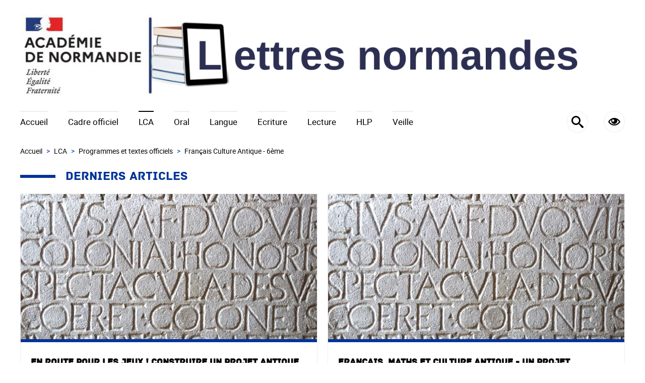

--- FILE ---
content_type: text/html; charset=utf-8
request_url: https://lettres.ac-normandie.fr/?-Francais-Culture-Antique-6eme-
body_size: 11639
content:
<!DOCTYPE HTML>
<html class="page_rubrique sans_composition ltr fr no-js" lang="fr" dir="ltr">
	<head>
		<script type='text/javascript'>/*<![CDATA[*/(function(H){H.className=H.className.replace(/\bno-js\b/,'js')})(document.documentElement);/*]]>*/</script>
		
		<meta http-equiv="Content-Type" content="text/html; charset=utf-8" />

		<div class='ajaxbloc' data-ajax-env='lmDVpyDyaIblwSG36Ww4EhW+iCqQik9LwScEFv6gy43sUoSvT+8wKFPHWl5IB3f1z+HGn7xF2NPxWUO6z5u2dSbmc7LUzCKyJxBQSY3ek4NKwQrkCrPpr/OLDLP4q2HOfnf4VRw5EgvBQD0rcVjhXkWusLgALN0reUfpuctd8lQmQIKNMhtOuP6doBw9/snIdnAtgyxkhDu8pHrWruiPhJnI/JnMvv//CFsb2Uv/yNpVmYp1qC9CTi4clfwaiGEzRwaEoS5moV/dQi3UJcGA+AfaUc250spg2MO2UEKngUZMbb97zbQ8JN5dkEM9k8TDrS97HdrVXg==' data-origin="./?-Francais-Culture-Antique-6eme-">

<title>Français Culture Antique - 6ème - Lettres - Académie de Normandie</title>

<link rel="canonical" href="https://lettres.ac-normandie.fr/?-Francais-Culture-Antique-6eme-" />

<link rel="alternate" type="application/rss+xml" title="Syndiquer cette rubrique" href="spip.php?page=backend&amp;id_rubrique=52" />

<link rel="icon" type="image/x-icon" href="https://lettres.ac-normandie.fr/plugins/interface-publique/spipr-educ/favicon.ico" />
<link rel="shortcut icon" type="image/x-icon" href="https://lettres.ac-normandie.fr/plugins/interface-publique/spipr-educ/favicon.ico" /></div><!--ajaxbloc--><meta http-equiv="Content-Type" content="text/html; charset=utf-8" />


<meta name="generator" content="SPIP 4.4.5" />

<script type="text/javascript">
var error_on_ajaxform='Oups. Une erreur inattendue a empêché de soumettre le formulaire. Vous pouvez essayer à nouveau.';
</script>

<link rel="alternate" type="application/rss+xml" title="Syndiquer tout le site" href="spip.php?page=backend" />
<meta name="viewport" content="width=device-width, initial-scale=1.0">

<link rel="stylesheet" href="squelettes-dist/css/font.css?1739522556" type="text/css" />
<link rel="stylesheet" href="local/cache-less/bootstrap-cssify-79ab3ef.css?1768922474" type="text/css" />
<link rel="stylesheet" href="local/cache-less/responsive-cssify-ada058f.css?1768922474" type="text/css" />
<link rel="stylesheet" href="local/cache-less/box-cssify-7eb7a43.css?1768922474" type="text/css" />
<link rel="stylesheet" href="plugins/interface-publique/z-core/css/box_skins.css?1742814022" type="text/css" />

<link rel="stylesheet" href="plugins/developpement/bootstrap2/bootstrap2spip/css/spip.css?1742814324" type="text/css" />
<link rel="stylesheet" href="local/cache-less/spip.comment-cssify-6d45269.css?1768922474" type="text/css" />
<link rel="stylesheet" href="local/cache-less/spip.list-cssify-75ef952.css?1768922474" type="text/css" />
<link rel="stylesheet" href="plugins/interface-publique/spipr-educ/css/spip.petition.css?1742814047" type="text/css" />




<link rel="stylesheet" href="plugins/interface-publique/z-core/css/theme.css?1742814022" type="text/css" />










<link rel="stylesheet" href="local/cache-less/lessdyn-css_spipr_educ_less-2cf4f6d0-cssify-f14ddab.css?1768922475" type="text/css" />


<link rel="stylesheet" href="plugins/interface-publique/spipr-educ/css/style_dyslexie.css?1742814047" type="text/css" id="spipr_educ_css_opendys"/>


<script type='text/javascript'>var var_zajax_content='content';</script><script>
var mediabox_settings={"auto_detect":true,"ns":"box","tt_img":true,"sel_g":"#documents_portfolio a[type='image\/jpeg'],#documents_portfolio a[type='image\/png'],#documents_portfolio a[type='image\/gif']","sel_c":".mediabox","str_ssStart":"Diaporama","str_ssStop":"Arr\u00eater","str_cur":"{current}\/{total}","str_prev":"Pr\u00e9c\u00e9dent","str_next":"Suivant","str_close":"Fermer","str_loading":"Chargement\u2026","str_petc":"Taper \u2019Echap\u2019 pour fermer","str_dialTitDef":"Boite de dialogue","str_dialTitMed":"Affichage d\u2019un media","splash_url":"","lity":{"skin":"_simple-dark","maxWidth":"90%","maxHeight":"90%","minWidth":"400px","minHeight":"","slideshow_speed":"2500","opacite":"0.9","defaultCaptionState":"expanded"}};
</script>
<!-- insert_head_css -->
<link rel="stylesheet" href="plugins-dist/mediabox/lib/lity/lity.css?1757321560" type="text/css" media="all" />
<link rel="stylesheet" href="plugins-dist/mediabox/lity/css/lity.mediabox.css?1757321560" type="text/css" media="all" />
<link rel="stylesheet" href="plugins-dist/mediabox/lity/skins/_simple-dark/lity.css?1757321560" type="text/css" media="all" /><link rel='stylesheet' type='text/css' media='all' href='plugins-dist/porte_plume/css/barre_outils.css?1757321562' />
<link rel='stylesheet' type='text/css' media='all' href='local/cache-css/cssdyn-css_barre_outils_icones_css-e3873458.css?1760513180' />

<link rel="stylesheet" type="text/css" href="plugins/media/sjcycle/css/sjcycle.css?1742814172" media="all" />

<!-- Debut CS -->
<link rel="stylesheet" href="local/couteau-suisse/header.css" type="text/css" media="all" />
<!-- Fin CS -->

<link rel="stylesheet" href="plugins/contenu/boutonstexte/css/boutonstexte.css?1742813877" type="text/css" media="all" /><style type='text/css'>div.onlytext {text-align:left;}</style>
<link rel="stylesheet" href="plugins/contenu/porte_plume_enluminures_typographiques/css/enluminurestypo.css" type="text/css" media="all" />
<link rel='stylesheet' href='plugins/navigation/nuage/css/nuage.css' type='text/css' />
<link rel="stylesheet" href="plugins/media/slick/lib/slick/slick.min.css" type="text/css" /><link rel="stylesheet" href="plugins/media/slick/lib/slick/slick-theme.min.css" type="text/css" /><link rel="stylesheet" href="plugins/media/slick/lib/slick/accessible-slick-theme.min.css" type="text/css" /><link rel="stylesheet" href="plugins/media/slick/css/slick-spip.css" type="text/css" />
<link rel="stylesheet" href="plugins/contenu/gis/lib/leaflet/dist/leaflet.css" />
<link rel="stylesheet" href="plugins/contenu/gis/lib/leaflet/plugins/leaflet-plugins.css" />
<link rel="stylesheet" href="plugins/contenu/gis/lib/leaflet/plugins/leaflet.markercluster.css" />
<link rel="stylesheet" href="plugins/contenu/gis/css/leaflet_nodirection.css" />




<script src="prive/javascript/jquery.js?1757317676" type="text/javascript"></script>

<script src="prive/javascript/jquery.form.js?1757317676" type="text/javascript"></script>

<script src="prive/javascript/jquery.autosave.js?1757317676" type="text/javascript"></script>

<script src="prive/javascript/jquery.placeholder-label.js?1757317676" type="text/javascript"></script>

<script src="prive/javascript/ajaxCallback.js?1757317676" type="text/javascript"></script>

<script src="prive/javascript/js.cookie.js?1757317676" type="text/javascript"></script>
<!-- insert_head -->
<script src="plugins-dist/mediabox/lib/lity/lity.js?1757321560" type="text/javascript"></script>
<script src="plugins-dist/mediabox/lity/js/lity.mediabox.js?1757321560" type="text/javascript"></script>
<script src="plugins-dist/mediabox/javascript/spip.mediabox.js?1757321560" type="text/javascript"></script><script type='text/javascript' src='plugins-dist/porte_plume/javascript/jquery.markitup_pour_spip.js?1757321562'></script>
<script type='text/javascript' src='plugins-dist/porte_plume/javascript/jquery.previsu_spip.js?1757321562'></script>
<script type='text/javascript' src='local/cache-js/jsdyn-javascript_porte_plume_start_js-943e0fd2.js?1760513180'></script>
<!-- SpipProprio insert head --><!-- END ADX Menu insert head -->

<script src="plugins/media/sjcycle/lib/cycle2/jquery.cycle2.js?1742814655" type="text/javascript"></script>
<script src="plugins/media/sjcycle/lib/cycle2/jquery.cycle2.flip.js?1742814655" type="text/javascript"></script>
<script src="plugins/media/sjcycle/lib/cycle2/jquery.cycle2.carousel.js?1742814654" type="text/javascript"></script>
<script src="plugins/media/sjcycle/lib/cycle2/jquery.cycle2.scrollVert.js?1742814655" type="text/javascript"></script>
<script src="plugins/media/sjcycle/lib/cycle2/jquery.cycle2.shuffle.js?1742814655" type="text/javascript"></script>
<script src="plugins/media/sjcycle/lib/cycle2/jquery.cycle2.tile.js?1742814654" type="text/javascript"></script>
<!-- Debut CS -->
<script src="" type="text/javascript"></script>
<script src="local/couteau-suisse/header.js" type="text/javascript"></script><script type="text/javascript"><!--
function jcorner_init() {
	if(typeof jQuery.fn.corner!='function') return;
	jQuery(".formulaire_inscription, .formulaire_forum, .formulaire_ecrire_auteur", this).not('.jc_done').addClass('jc_done').corner();
	jQuery(".chapo, .texte", this).not(".jc_done").addClass("jc_done").wrap('<div class="jc_parent" style="padding:4px; background-color:#ffe0c0; margin:4px 0;"><\/div>');
	jQuery(".menu", this).not(".jc_done").addClass("jc_done").wrap('<div class="jc_parent" style="padding:4px; background-color:lightBlue; margin:4px 0;"><\/div>');
	jQuery(".jc_parent", this).not('.jc_done').addClass('jc_done').corner();
}
// --> </script>

<!-- Fin CS -->

<script src="plugins/contenu/boutonstexte/javascript/boutonstexte.js?1742813880" type="text/javascript"></script>
<script type="text/javascript"><!--
	var boutonstexte_options = {
		'selector':'#content .texte',
		'imgPath':'plugins/contenu/boutonstexte/boutonstexte/themes/zoom/',
		'txtOnly':'Texte seulement',
		'txtBackSpip':'Retour à la page complète',
		'txtSizeUp':'Augmenter police',
		'txtSizeDown':'Diminuer police'
	};
//-->
</script><script type="text/javascript" src="plugins/media/slick/lib/slick/slick.min.js"></script><script type="text/javascript" src="local/cache-js/jsdyn-javascript_slick_spip_js-22983a87.js?1760513180"></script>

<script type="text/javascript" src="plugins/developpement/bootstrap2/bootstrap/js/bootstrap-collapse.js" id="spipr_educ_collapse"></script>
<script type="text/javascript" src="plugins/developpement/bootstrap2/bootstrap/js/bootstrap-dropdown.js"></script>

<script type="text/javascript" src="plugins/developpement/bootstrap2/bootstrap/js/bootstrap-carousel.js" id="spipr_educ_carousel"></script>
<script type="text/javascript" src="plugins/developpement/bootstrap2/bootstrap/js/bootstrap-transition.js"></script>
<script type="text/javascript" src="plugins/interface-publique/spipr-educ/js/menu.dropdown.js"></script>
<script type="text/javascript" src="plugins/interface-publique/spipr-educ/js/dyslexie.js" id="spipr_educ_accessibilite"></script>

<!--[if lt IE 9]>
<script src="plugins/developpement/bootstrap2/bootstrap2spip/js/html5.js"></script>
<script src="plugins/developpement/bootstrap2/bootstrap2spip/js/respond.min.js"></script>
<![endif]--><script type="text/javascript" src="plugins/interface-publique/spipr-educ/themes/educnat/js/educnat.js"></script>



	<div class='ajaxbloc' data-ajax-env='lmDVpyDyaIblwSG3mey8xolA9zXI7FtLfZ+9u32FNXLssYavT+8wKFPHWl5I93EJFfny0CT6i8/SaPiZ8pPkBUvchCbsiXYQCQ3GIOBRVWqezNkKncdcxv8N5g/2+WP1clsM+5uPS6fXoJxbipOvbsw/0+nBwN3qVBuaP1otBWz2dDFIkaB3wSqWcinc1IbRdMyBqKVO7WuloX7prmjZqDpxjsdgUDd53ZbEop9dlhnexSIHW06tlM5B1cItFm+HtIWThVIC/rSE/HuOMNdPTx08w1GoFbZ04HnNfFPWGD/0B2KQ8zF48A8mOsBd3m2aFx3pRbvux1nE7pVh/Q==' data-origin="./?-Francais-Culture-Antique-6eme-">
<script type='text/javascript'>
$(function() {
        
        // liens externes : dans une nouvelle fenetre 
        $('a.spip_out,.articles-virtuels a').attr("target", "_blank");
        
        // articles virtuels consideres comme liens externes
        $('.articles-virtuels a').addClass("spip_out");
        
        // accessibilité (validité html) : ces attributs ne sont plus présents dans le code des pages mais on les ajoute en js
        $('#recherche').attr('autocapitalize','off').attr('autocorrect','off');

        // bouton impression
        $('.bouton_print').on("click",function(){ window.print();});
        
        // Bouton backtotop : on l'ajoute au dom + comportement d'apparition et de clic
        $( "body" ).append( "<div id='backtotop' title='Haut de page'><span style='font-family:icomoon;'></span></div>" );
        $(window).scroll(function() {
                if($('html').scrollTop() > 300 || $('body').scrollTop() > 300) { $('#backtotop').fadeIn();}
                else { $('#backtotop').fadeOut(); }
        });
        $('#backtotop').on('click',function() {
            $('html,body').animate({ scrollTop: 0 }, 900, function() {
                $("html, body").off("scroll mousedown DOMMouseScroll mousewheel keyup");
            });
            return false;
        });
                
        // carousel
        var cookieStop=Cookies.get("carousel");
        if (cookieStop!='') {
            $('#carousel').carousel({interval:8000});
            $('#carousel-pause-cancel').hide();
        }
        else{
            $('#carousel-pause').hide();
        }
        //bouton arret temporaire du carousel
        $('#carousel-pause').on('click',function(){
            $('#carousel').carousel('pause');
            Cookies.set("carousel",'',{expires:365});
            $(this).hide();
            $('#carousel-pause-cancel').show();
            return false;
        });
        //bouton arret/reprise definitive du carousel
        $('#carousel-pause-cancel').on('click',function() {
            $.removeCookie('stop-carousel');
            $('#carousel').carousel('next');
            $('#carousel').carousel({interval:8000});
            $(this).hide();
            $('#carousel-pause').show();
            return false;
        });
        $(".menu_ouvrant").on('mouseover',function(){$(this).addClass('pseudo_link');})
                          .on('mouseout',function(){$(this).removeClass('pseudo_link');})
                          .on('click',function(){$(this).next().toggle("slow");});
        callbackToggleBreves(true);
        if (typeof onAjaxLoad == 'function') onAjaxLoad(callbackToggleBreves); // callback pour les breves lors de pagination ajax (merci astuces spip)
});

$.removeCookie = function (key, options) {
	if (Cookies.get(key) === undefined) {
		return false;
	}
	// Must not alter options, thus extending a fresh object...
	Cookies.set(key, '', $.extend({}, options, { expires: -1 }));
	return !Cookies.get(key);
};

function callbackToggleBreves(chargement) {
        if(chargement || $(this).parents().hasClass("breves")){
                $(".liste.breves li.item div.breve_content").css({display:'none'});
                $(".liste.breves li.item .h3-like a").toggleClass('ouvrable');
                $(".liste.breves li.item .h3-like").off("click");
                $(".liste.breves li.item .h3-like").on("click",function(){ // Affichage des breves
                        $(this).next().slideToggle();
                        $(this).children().toggleClass("ouvrable");
                        return false;
                });
        }
}
</script></div><!--ajaxbloc-->	</head>
	<body>
		<div class="container">
			<div class="header" id="header">
				<div class='ajaxbloc' data-ajax-env='lmDZoyDiaEbFwTtXabvGrtuz8DfMrIQRQHR3+JeiGIrpAWEbiBvFEglapX/Bx1YFDf9rKHmwMhPiePy38HPZ43Rtt6mRyfS4R+HlQeiYB896TtSVOQRdg94UGVxqWWeD0QdkBRin3VS/dbyw5pgVElWus7hApF9fzR8kxAEJiUNFkIHdVITJspgy/V9hF2TgrRSZOb3IQ0xxR2xKrISISjgWMJN0z1C4KbCMVXMwiuit2rQ7DSMAyBMk16g4hVynjkUJ+12QLxhopCeaHr9UJfrTkJFWeOa5iDBSBgcfK7NyZWqMuesqoTw26wa8fsUUnlpKdonVIIQ=' data-origin="./?-Francais-Culture-Antique-6eme-">
<div id="header_educnat">
<header class="accueil">
	 <a rel="start home" href="https://lettres.ac-normandie.fr/" title="Accueil"
	><h1 id="logo_site_spip"><img
	src="local/cache-vignettes/L1313xH179/siteon0-f2a21.png?1760513180" class='spip_logo' width='1313' height='179' alt='Lettres - Acad&#233;mie de Normandie' /> 
	</h1> </a>
</header>
</div></div><!--ajaxbloc-->
	<div class='ajaxbloc' data-ajax-env='ln/FoyDydIflwTsX9hD8spxAqCIqCCw184NnibE4CyZojI7knfqQC1HZBFhtqHDHW0GBaw4szCoiu4CJKNcQ2DfjbSypiY/EPpSNMzGJk1r8FqKDQrwHgzc6rtVsaCiw0I+zDbsFD5y5lVSpJN9wasgP0wmCvJVNRAhLTBN6dbraZDFYjYsgSbYb7/2UX+NVaM07dDfRxvD+7gBaUCCf9vKmfE3++dGFaGMoBA5SYVAbGgMnRVh+/swJHXvFWuBVydUw09Z/FSULpWDks/us7yNtOBwOX+t7InPhDosVGO/dLgOQasqC68uqV6eciUWTcfiZNBkWXA==' data-origin="./?-Francais-Culture-Antique-6eme-">
<div class="navbar navbar-inverse" id="nav"><div class="navbar">
<div class="menu menu-container navbar-inner" id="navbar-reduction">
	<div id="container-menu-reduit">
		<div id="icone_mariane_reduit"></div>
		<a class="btn btn-navbar" data-toggle="collapse" data-target=".nav-collapse-main"><span class="icon-bar"></span><span class="icon-bar"></span><span class="icon-bar"></span></a>
<div class="nav-collapse nav-collapse-main collapse"><ul class="menu-items menu-liste nav span12">
			
			<li class="item menu-entree home"><a href="https://lettres.ac-normandie.fr" ">Accueil</a></li>
			
			
			
			
			
			
			<li class="item item-2 menu-entree dropdown">
				<a href="./?-Cadre-officiel-" class="dropdown-toggle" data-toggle="dropdown">Cadre officiel</a>
				<div class="dropdown-menu"><div class="dropdown-menu-container">
					<div class="dropdown-menu-premier">
						<h2><a href="./?-Cadre-officiel-">Cadre officiel</a></h2>
						
					</div>
					<div class="dropdown-menu-second dropdown-menu-second-large">
						<ul class="menu-dropdown-menu-second">
							
							<li class="item menu-entree">
								<a href="./?-Communications-academiques-">Communications académiques</a>
								
							</li>
							
							<li class="item menu-entree">
								<a href="./?-Epreuves-d-examen-">Epreuves d&#8217;examen</a>
								
							</li>
							
							<li class="item menu-entree">
								<a href="./?-Formations-">Formations</a>
								
							</li>
							
							<li class="item menu-entree">
								<a href="./?-08-Liens-">PrAF</a>
								
									<ul class="menu-items">
										
											<li class="item menu-entree"><a href="./?-Offre-de-Formation-">Offre de Formation</a></li>
										
									</ul>
								
							</li>
							
							<li class="item menu-entree">
								<a href="./?-Programmes-">Programmes</a>
								
									<ul class="menu-items">
										
											<li class="item menu-entree"><a href="./?-CGE-en-BTS-">CGE en BTS</a></li>
										
											<li class="item menu-entree"><a href="./?-College-">Collège</a></li>
										
											<li class="item menu-entree"><a href="./?-Lycee-29-">Lycée</a></li>
										
									</ul>
								
							</li>
							
						</ul>
					</div>
				</div></div>
			</li>
			
			
			
			<li class="item item-1 menu-entree dropdown on">
				<a href="./?-LCA-" class="dropdown-toggle" data-toggle="dropdown">LCA</a>
				<div class="dropdown-menu"><div class="dropdown-menu-container">
					<div class="dropdown-menu-premier">
						<h2><a href="./?-LCA-">LCA</a></h2>
						
					</div>
					<div class="dropdown-menu-second dropdown-menu-second-large">
						<ul class="menu-dropdown-menu-second">
							
							<li class="item menu-entree">
								<a href="./?-Programmes-et-textes-officiels-">Programmes et textes officiels</a>
								
									<ul class="menu-items">
										
											<li class="item menu-entree"><a href="./?-Lycee-39-">Lycée</a></li>
										
											<li class="item menu-entree"><a href="./?-Francais-Culture-Antique-6eme-">Français Culture Antique - 6ème</a></li>
										
											<li class="item menu-entree"><a href="./?-Mare-Nostrum-">Mare Nostrum</a></li>
										
									</ul>
								
							</li>
							
							<li class="item menu-entree">
								<a href="./?-Ressources-35-">Ressources</a>
								
									<ul class="menu-items">
										
											<li class="item menu-entree"><a href="./?-Accompagnement-des-programmes-">Accompagnement des programmes</a></li>
										
											<li class="item menu-entree"><a href="./?-ECLA-">ECLA (Enseignement Conjoint des Langues Anciennes) Latin/Grec</a></li>
										
											<li class="item menu-entree"><a href="./?-Pole-de-Competence-Disciplinaire-Numerique-et-LCA-">Pôle de Compétence Disciplinaire / Numérique et LCA</a></li>
										
									</ul>
								
							</li>
							
							<li class="item menu-entree">
								<a href="./?-Formations-37-">Formations</a>
								
									<ul class="menu-items">
										
											<li class="item menu-entree"><a href="./?-Journee-des-Langues-Anciennes-">Journée des Langues Anciennes</a></li>
										
									</ul>
								
							</li>
							
							<li class="item menu-entree">
								<a href="./?-Promouvoir-les-LCA-">Promouvoir les LCA</a>
								
									<ul class="menu-items">
										
											<li class="item menu-entree"><a href="./?-Orientation-et-poursuite-d-etudes-">Orientation et poursuite d&#8217;études</a></li>
										
											<li class="item menu-entree"><a href="./?-Evenements-">Evénements</a></li>
										
											<li class="item menu-entree"><a href="./?-Concours-et-prix-">Concours et prix</a></li>
										
									</ul>
								
							</li>
							
						</ul>
					</div>
				</div></div>
			</li>
			
			
			
			<li class="item item-8 menu-entree dropdown">
				<a href="./?-03-Oral-" class="dropdown-toggle" data-toggle="dropdown">Oral</a>
				<div class="dropdown-menu"><div class="dropdown-menu-container">
					<div class="dropdown-menu-premier">
						<h2><a href="./?-03-Oral-">Oral</a></h2>
						
					</div>
					<div class="dropdown-menu-second dropdown-menu-second-large">
						<ul class="menu-dropdown-menu-second">
							
							<li class="item menu-entree">
								<a href="./?-Oraux-collaboratifs-">Développer les oraux collaboratifs</a>
								
							</li>
							
							<li class="item menu-entree">
								<a href="./?-Oraux-codifies-">Préparer les oraux d’examen </a>
								
							</li>
							
							<li class="item menu-entree">
								<a href="./?-Oraux-de-travail-">Varier les travaux oraux</a>
								
							</li>
							
						</ul>
					</div>
				</div></div>
			</li>
			
			
			
			<li class="item item-9 menu-entree dropdown">
				<a href="./?-04-Langue-" class="dropdown-toggle" data-toggle="dropdown">Langue</a>
				<div class="dropdown-menu"><div class="dropdown-menu-container">
					<div class="dropdown-menu-premier">
						<h2><a href="./?-04-Langue-">Langue</a></h2>
						
					</div>
					<div class="dropdown-menu-second dropdown-menu-second-large">
						<ul class="menu-dropdown-menu-second">
							
							<li class="item menu-entree">
								<a href="./?-Pratiques-de-classe-">Pratiques de classe</a>
								
							</li>
							
							<li class="item menu-entree">
								<a href="./?-Ressources-59-">Ressources</a>
								
							</li>
							
						</ul>
					</div>
				</div></div>
			</li>
			
			
			
			<li class="item item-10 menu-entree dropdown">
				<a href="./?-Ecriture-" class="dropdown-toggle" data-toggle="dropdown">Ecriture</a>
				<div class="dropdown-menu"><div class="dropdown-menu-container">
					<div class="dropdown-menu-premier">
						<h2><a href="./?-Ecriture-">Ecriture</a></h2>
						
					</div>
					<div class="dropdown-menu-second dropdown-menu-second-large">
						<ul class="menu-dropdown-menu-second">
							
							<li class="item menu-entree">
								<a href="./?-Ecriture-collaborative-">Développer l’écriture collaborative</a>
								
							</li>
							
							<li class="item menu-entree">
								<a href="./?-Ecrits-codifies-">Préparer les écrits d’examen </a>
								
							</li>
							
							<li class="item menu-entree">
								<a href="./?-Ecrits-de-travail-">Varier les écrits </a>
								
							</li>
							
						</ul>
					</div>
				</div></div>
			</li>
			
			
			
			<li class="item item-11 menu-entree dropdown">
				<a href="./?-Lecture-" class="dropdown-toggle" data-toggle="dropdown">Lecture</a>
				<div class="dropdown-menu"><div class="dropdown-menu-container">
					<div class="dropdown-menu-premier">
						<h2><a href="./?-Lecture-">Lecture</a></h2>
						
					</div>
					<div class="dropdown-menu-second dropdown-menu-second-large">
						<ul class="menu-dropdown-menu-second">
							
							<li class="item menu-entree">
								<a href="./?-Lire-des-oeuvres-patrimoniales-">Lire des œuvres patrimoniales</a>
								
							</li>
							
							<li class="item menu-entree">
								<a href="./?-Lire-l-oeuvre-integrale-">Lire l’œuvre intégrale </a>
								
							</li>
							
							<li class="item menu-entree">
								<a href="./?-Lisons-ensemble-">Lisons ensemble </a>
								
							</li>
							
							<li class="item menu-entree">
								<a href="./?-rubrique21-">Pratiquer la lecture cursive</a>
								
							</li>
							
						</ul>
					</div>
				</div></div>
			</li>
			
			
			
			<li class="item menu-entree item-58"><a href="./?-HLP-58-">HLP</a></li>
			
			
			
			<li class="item item-6 menu-entree dropdown">
				<a href="./?-07-Veille-scientifique-" class="dropdown-toggle" data-toggle="dropdown">Veille</a>
				<div class="dropdown-menu"><div class="dropdown-menu-container">
					<div class="dropdown-menu-premier">
						<h2><a href="./?-07-Veille-scientifique-">Veille</a></h2>
						
					</div>
					<div class="dropdown-menu-second dropdown-menu-second-large">
						<ul class="menu-dropdown-menu-second">
							
							<li class="item menu-entree">
								<a href="./?-L-essentiel-des-Lettres-53-">Bulletin académique</a>
								
							</li>
							
							<li class="item menu-entree">
								<a href="./?-Travaux-de-recherche-">Travaux de recherche</a>
								
							</li>
							
							<li class="item menu-entree">
								<a href="./?-Ressources-">Usages numériques</a>
								
							</li>
							
							<li class="item menu-entree">
								<a href="./?-Veille-juridique-">Veille juridique</a>
								
							</li>
							
						</ul>
					</div>
				</div></div>
			</li>
			
			
			<li class="recherche_popin_accessibilite_petits_ecrans">
				<a href="spip.php?page=recherche">&#xe986; <span class="ecriture_roboto">Rechercher sur le site</span></a>
				<a href="spip.php?page=popin_accessibilite" class="popin">&#xe9ce; <span class="ecriture_roboto">Paramètres d'accessibilité</span></a>
			</li>
		</ul></div>
		<div id="bloc_acces_recherche">
			<a href="spip.php?page=recherche" title="Rechercher sur le site">&#xe986;</a>
			<a href="spip.php?page=popin_accessibilite" title="Paramètres d'accessibilité" class="popin">&#xe9ce;</a>
		</div>
	</div>
</div>
</div>
<div id="suite-navbar-reduction"></div></div></div><!--ajaxbloc-->			</div>
			<div class="content_educnat">
				<div class="wrapper" id="wrapper">
					<div class="content" id="content">
						<div class='ajaxbloc' data-ajax-env='lmDZhyHydEfFoXMegQmOS8CYK3B2pG06nofR/MOS/KRkhvn8uUrcIOqqoqHMk26BuIYQys6c/8Hje7CtkcgE3igAuI/VyEvLgeOrRFgsW3oYmblEqbj5Azj9v9s6Rp32HUjclhfvgYJmAYrq+AJUvkjaWNelcCMTwJnYnDSvcyF9xnSTCXBnVKRSISJdqprTGPl3H5sOHk2loGjG0r3IKlqHhM8OOOwW1QkzDeF9vCN48ExUdKe5VgrCjmJqZoWNC82tjd3OGaJoJSTv+n/ZQshhG68wTbI/K7v07mBHJ/ZteEEwlIvDirM1v0fT27AXaFZNnTmFtjhJ9A==' data-origin="./?-Francais-Culture-Antique-6eme-">
	<ul class="breadcrumb">
	 
	
	
	
	
	
	 
	<li><a href="https://lettres.ac-normandie.fr/">Accueil</a><span class="divider"> &gt; </span></li>


<li><a href="./?-LCA-">LCA</a><span class="divider"> &gt; </span></li>

<li><a href="./?-Programmes-et-textes-officiels-">Programmes et textes officiels</a><span class="divider"> &gt; </span></li>


<li class="active"><span class="on active">Français Culture Antique - 6ème</span></li>
</ul></div><!--ajaxbloc-->						<div class='ajaxbloc' data-ajax-env='lmBVoiDydEdlLjIX9hBcG4pAqCK8yf9k1RkMdmbatiX8osYUVlUm7VSHft6zu+/CEgM4DE+8TfOUEgim+fWFxbo8+m2nFUn63/VPiFWkXHmphy951qgVP8pqL9JcCfBBNaC9ATMnNhVWlqaTallfD5yBBzesgkl8Lwuiy3olEaHcmF9qVKhz3xCeconfzEbSYNHBcOa59ZnlQ4CJRgyVfJXIcdi+vqjTc/sZKbv2TFqGUyYC8J9i9NcK9c0LwWGzxilEEbOMlxPdZbQDvHutb8qORDYm02Z5tSbTGedqUlPg+2Kgvsa3XpCzCdx6asf9aN6XJqy/jPiK9g==' data-origin="./?-Francais-Culture-Antique-6eme-">

	
	



	<div class="liste long articles" id="sommaire_derniers_articles">
		<a id='pagination_articles_decompte' class='pagination_ancre'></a>
		<h2 class="h2">Derniers articles</h2>
			
			
			
			
			
		

		
		<ul id="liste-a-gauche">
			
			<li class="item">
			<div class="presentation_article_logo">
<a href="./?En-route-pour-les-jeux-Construire-un-projet-antique-en-Francais-maths-et-EPS-en"><img
	src="local/cache-vignettes/L588xH294/rubon36-68b4a.png?1760514828" class='spip_logo' width='588' height='294'
	alt="" /></a>
</div>
<h3 class="presentation_article_titre titre"><a href="./?En-route-pour-les-jeux-Construire-un-projet-antique-en-Francais-maths-et-EPS-en">En route pour les jeux&nbsp;! Construire un projet antique en Français, maths et EPS en 6e.</a></h3>

<div class="presentation_article_mots_cles_container">
<ul class="presentation_article_mots_cles">

<li><a href="./?+-FCA-+">FCA</a></li>

<li><a href="./?+-LCA-24-+">LCA</a></li>

</ul>
</div>

<div class="presentation_article_introduction texte"><a href="./?En-route-pour-les-jeux-Construire-un-projet-antique-en-Francais-maths-et-EPS-en"> 

Vous trouverez ci-dessous en consultation des ressources produites par un groupe de travail académique animé par Mme Estienne. Elles visent à accompagner la mise en place du dispositif FMCA en classe de 6ème. 

Contributeurs : Lettres : Florence Guisiana, collège Brunet à Caen, Arnaud Juchs, collège Rostand à Argentan, Séléné Leguerney, CPD Calvados EPS : Sophie Le Parlouer, collège Létot à Bayeux (14) Mathématiques : Senhadji Luisa, collège le Roumois à Routot (27) 

Code PDF 

Code PDF 

Code PDF 

Code PDF 

Code PDF 

Code PDF 

https://digipad.app/p/411830/62443f2707709 </a></div>
<a class="presentation_article_bouton deux" href="./?En-route-pour-les-jeux-Construire-un-projet-antique-en-Francais-maths-et-EPS-en">En savoir plus</a></li>
			
			<li class="item">
			<div class="presentation_article_logo">
<a href="./?Experimentation-FCA-travaux-2022-2023"><img
	src="local/cache-vignettes/L588xH294/rubon36-68b4a.png?1760514828" class='spip_logo' width='588' height='294'
	alt="" /></a>
</div>
<h3 class="presentation_article_titre titre"><a href="./?Experimentation-FCA-travaux-2022-2023">Expérimentation FCA - travaux 2022-2023</a></h3>

<div class="presentation_article_introduction texte"><a href="./?Experimentation-FCA-travaux-2022-2023"> 

Travaux issus du groupe de travail associé à l’expérimentation FCA dans l’académie de Normandie - Année scolaire 2022-2023 

Depuis l’année scolaire 2021-2022, une quinzaine d’établissements de l’académie de Normandie participent à l’expérimentation Français Culture Antique. 

Réunis dans un groupe de travail, des enseignants ont proposé pour les classes impliquées des guides d’évaluation de début et de fin d’année, ainsi qu’une progression pour le travail de l’oral. 

– guides d’évaluation de début d’année 

– guides d’évaluation de fin d’année, 

– progression pour le travail de l’oral 

Enseignants ayant participé : Corentine Baleige ; Fanny Simo ; Aurelie Labatut ; Julie Bonneville ; Arnaud Juchs ; Laure Vazel-Lariviere ; Laeticia Roussin ; Emmanuel Poupinet ; Sandrine Quentin ; Lahoucine El-Gerssifi ; Heloise Boisson ; Meg-anne Arnon. </a></div>
<a class="presentation_article_bouton un" href="./?Experimentation-FCA-travaux-2022-2023">En savoir plus</a></li>
			
			<li class="item">
			<div class="presentation_article_logo">
<a href="./?Experimentation-de-l-enseignement-facultatif-Francais-Culture-Antique-en"><img
	src="local/cache-vignettes/L588xH294/rubon36-68b4a.png?1760514828" class='spip_logo' width='588' height='294'
	alt="" /></a>
</div>
<h3 class="presentation_article_titre titre"><a href="./?Experimentation-de-l-enseignement-facultatif-Francais-Culture-Antique-en">Expérimentation de l&#8217;enseignement facultatif Français Culture Antique en sixième</a></h3>

<div class="presentation_article_introduction texte"><a href="./?Experimentation-de-l-enseignement-facultatif-Francais-Culture-Antique-en">Liste des établissements pilotes pour l'expérimentation Français Culture Antique en Normandie</a></div>
<a class="presentation_article_bouton deux" href="./?Experimentation-de-l-enseignement-facultatif-Francais-Culture-Antique-en">En savoir plus</a></li>
			
		</ul>
		
		
		<ul id="liste-a-droite">
			
			<li class="item">
			<div class="presentation_article_logo">
<a href="./?Francais-Maths-et-Culture-Antique-un-projet-interdegres-normand"><img
	src="local/cache-vignettes/L588xH294/rubon36-68b4a.png?1760514828" class='spip_logo' width='588' height='294'
	alt="" /></a>
</div>
<h3 class="presentation_article_titre titre"><a href="./?Francais-Maths-et-Culture-Antique-un-projet-interdegres-normand">Français, Maths et Culture Antique - un projet interdegrés normand</a></h3>

<div class="presentation_article_introduction texte"><a href="./?Francais-Maths-et-Culture-Antique-un-projet-interdegres-normand">Projet interdegrés cycle 3 - FMCA (Français, Maths et Culture Antique)</a></div>
<a class="presentation_article_bouton un" href="./?Francais-Maths-et-Culture-Antique-un-projet-interdegres-normand">En savoir plus</a></li>
			
			<li class="item">
			<div class="presentation_article_logo">
<a href="./?Experimentation-FCA-travaux-2021-2022"><img
	src="local/cache-vignettes/L588xH294/rubon36-68b4a.png?1760514828" class='spip_logo' width='588' height='294'
	alt="" /></a>
</div>
<h3 class="presentation_article_titre titre"><a href="./?Experimentation-FCA-travaux-2021-2022">Expérimentation FCA - travaux 2021-2022</a></h3>

<div class="presentation_article_introduction texte"><a href="./?Experimentation-FCA-travaux-2021-2022"> 

Diaporamas de cadrage pour les journées dédiées aux axes grammatical et lexical. 

Exemples de travaux proposés par les enseignants impliqués dans l’expérimentation. 

- Journée 1 : axe grammatical 

Diaporama de présentation 

Exemples de travaux : 

– séance sur les enfers 

– séquence mythe et création 

– Journée 2 : axe lexical 

Diaporama de présentation 

Exemples de travaux : 

– Monstrum (H. Belloc) : fiche d’activités ; carte mentale étymologique 

– axe transversal 

Exemples de travaux : 

– Séquence sur l’origine du monde (Claire Moser) </a></div>
<a class="presentation_article_bouton deux" href="./?Experimentation-FCA-travaux-2021-2022">En savoir plus</a></li>
			
		</ul>
		
		
		<ul id="liste-complete">
			
			<li class="item">
			<div class="presentation_article_logo">
<a href="./?En-route-pour-les-jeux-Construire-un-projet-antique-en-Francais-maths-et-EPS-en"><img
	src="local/cache-vignettes/L768xH384/rubon36-d008b.png?1760513412" class='spip_logo' width='768' height='384'
	alt="" /></a>
</div>
<h3 class="presentation_article_titre titre"><a href="./?En-route-pour-les-jeux-Construire-un-projet-antique-en-Francais-maths-et-EPS-en">En route pour les jeux&nbsp;! Construire un projet antique en Français, maths et EPS en 6e.</a></h3>

<div class="presentation_article_mots_cles_container">
<ul class="presentation_article_mots_cles">

<li><a href="./?+-FCA-+">FCA</a></li>

<li><a href="./?+-LCA-24-+">LCA</a></li>

</ul>
</div>

<div class="presentation_article_introduction texte"><a href="./?En-route-pour-les-jeux-Construire-un-projet-antique-en-Francais-maths-et-EPS-en"> 

Vous trouverez ci-dessous en consultation des ressources produites par un groupe de travail académique animé par Mme Estienne. Elles visent à accompagner la mise en place du dispositif FMCA en classe de 6ème. 

Contributeurs : Lettres : Florence Guisiana, collège Brunet à Caen, Arnaud Juchs, collège Rostand à Argentan, Séléné Leguerney, CPD Calvados EPS : Sophie Le Parlouer, collège Létot à Bayeux (14) Mathématiques : Senhadji Luisa, collège le Roumois à Routot (27) 

Code PDF 

Code PDF 

Code PDF 

Code PDF 

Code PDF 

Code PDF 

https://digipad.app/p/411830/62443f2707709 </a></div>
<a class="presentation_article_bouton un" href="./?En-route-pour-les-jeux-Construire-un-projet-antique-en-Francais-maths-et-EPS-en">En savoir plus</a></li>
			
			<li class="item">
			<div class="presentation_article_logo">
<a href="./?Francais-Maths-et-Culture-Antique-un-projet-interdegres-normand"><img
	src="local/cache-vignettes/L768xH384/rubon36-d008b.png?1760513412" class='spip_logo' width='768' height='384'
	alt="" /></a>
</div>
<h3 class="presentation_article_titre titre"><a href="./?Francais-Maths-et-Culture-Antique-un-projet-interdegres-normand">Français, Maths et Culture Antique - un projet interdegrés normand</a></h3>

<div class="presentation_article_introduction texte"><a href="./?Francais-Maths-et-Culture-Antique-un-projet-interdegres-normand">Projet interdegrés cycle 3 - FMCA (Français, Maths et Culture Antique)</a></div>
<a class="presentation_article_bouton deux" href="./?Francais-Maths-et-Culture-Antique-un-projet-interdegres-normand">En savoir plus</a></li>
			
			<li class="item">
			<div class="presentation_article_logo">
<a href="./?Experimentation-FCA-travaux-2022-2023"><img
	src="local/cache-vignettes/L768xH384/rubon36-d008b.png?1760513412" class='spip_logo' width='768' height='384'
	alt="" /></a>
</div>
<h3 class="presentation_article_titre titre"><a href="./?Experimentation-FCA-travaux-2022-2023">Expérimentation FCA - travaux 2022-2023</a></h3>

<div class="presentation_article_introduction texte"><a href="./?Experimentation-FCA-travaux-2022-2023"> 

Travaux issus du groupe de travail associé à l’expérimentation FCA dans l’académie de Normandie - Année scolaire 2022-2023 

Depuis l’année scolaire 2021-2022, une quinzaine d’établissements de l’académie de Normandie participent à l’expérimentation Français Culture Antique. 

Réunis dans un groupe de travail, des enseignants ont proposé pour les classes impliquées des guides d’évaluation de début et de fin d’année, ainsi qu’une progression pour le travail de l’oral. 

– guides d’évaluation de début d’année 

– guides d’évaluation de fin d’année, 

– progression pour le travail de l’oral 

Enseignants ayant participé : Corentine Baleige ; Fanny Simo ; Aurelie Labatut ; Julie Bonneville ; Arnaud Juchs ; Laure Vazel-Lariviere ; Laeticia Roussin ; Emmanuel Poupinet ; Sandrine Quentin ; Lahoucine El-Gerssifi ; Heloise Boisson ; Meg-anne Arnon. </a></div>
<a class="presentation_article_bouton un" href="./?Experimentation-FCA-travaux-2022-2023">En savoir plus</a></li>
			
			<li class="item">
			<div class="presentation_article_logo">
<a href="./?Experimentation-FCA-travaux-2021-2022"><img
	src="local/cache-vignettes/L768xH384/rubon36-d008b.png?1760513412" class='spip_logo' width='768' height='384'
	alt="" /></a>
</div>
<h3 class="presentation_article_titre titre"><a href="./?Experimentation-FCA-travaux-2021-2022">Expérimentation FCA - travaux 2021-2022</a></h3>

<div class="presentation_article_introduction texte"><a href="./?Experimentation-FCA-travaux-2021-2022"> 

Diaporamas de cadrage pour les journées dédiées aux axes grammatical et lexical. 

Exemples de travaux proposés par les enseignants impliqués dans l’expérimentation. 

- Journée 1 : axe grammatical 

Diaporama de présentation 

Exemples de travaux : 

– séance sur les enfers 

– séquence mythe et création 

– Journée 2 : axe lexical 

Diaporama de présentation 

Exemples de travaux : 

– Monstrum (H. Belloc) : fiche d’activités ; carte mentale étymologique 

– axe transversal 

Exemples de travaux : 

– Séquence sur l’origine du monde (Claire Moser) </a></div>
<a class="presentation_article_bouton deux" href="./?Experimentation-FCA-travaux-2021-2022">En savoir plus</a></li>
			
			<li class="item">
			<div class="presentation_article_logo">
<a href="./?Experimentation-de-l-enseignement-facultatif-Francais-Culture-Antique-en"><img
	src="local/cache-vignettes/L768xH384/rubon36-d008b.png?1760513412" class='spip_logo' width='768' height='384'
	alt="" /></a>
</div>
<h3 class="presentation_article_titre titre"><a href="./?Experimentation-de-l-enseignement-facultatif-Francais-Culture-Antique-en">Expérimentation de l&#8217;enseignement facultatif Français Culture Antique en sixième</a></h3>

<div class="presentation_article_introduction texte"><a href="./?Experimentation-de-l-enseignement-facultatif-Francais-Culture-Antique-en">Liste des établissements pilotes pour l'expérimentation Français Culture Antique en Normandie</a></div>
<a class="presentation_article_bouton un" href="./?Experimentation-de-l-enseignement-facultatif-Francais-Culture-Antique-en">En savoir plus</a></li>
			
		</ul>
		
		<div class="clearfix"></div>
		
		<div class="clearfix"></div>
	</div>
</div><!--ajaxbloc-->					</div>
				</div>
				<div class="aside secondary" id="aside">
					<div class='ajaxbloc' data-ajax-env='lmDVoyDiaIblwTtX6R10AD9aBw94oNeq2HN3+EkE3PHuGDIgigsnY71p8BoiQ0e2c7jTP4qBHgEaUcZ2y+Qv9VIMPCHyaDfByRcRGPeppPAJvNV1QrZVjvYFmb//sXuDtQs83x1oOigAPX2dmfttQHNL+1UGCB82eJhtm8N/6hJoUU/ToXkTEznM3DJIofSRDkWeKauiEnJnRX9qLgTL+CbTvd9FkbfeC5pqtB0nVxnmdeAH2t2utIyH1cJNFnpnXYIYTLk3Ud3ncLOe8NdPTyW405GodIZ04L/NxJNRqPffJgt7oUOCmiIy7fb0zmXnMDYF7Yk8dqB9bKHHQiee' data-origin="./?-Francais-Culture-Antique-6eme-">
<div class="liste" id="liens_partenaires">
<h2 class="h2">Partenaires</h2>
	<ul class="liste-items">
	
		<li>
			<a href="https://numeriques.ac-normandie.fr/">Enseigner avec le numérique</a>
		</li>
	
		<li>
			<a href="https://www.ac-normandie.fr/education-artistique-culturelle">Éducation artistique et culturelle | DAAC Académie de Normandie</a>
		</li>
	
	</ul>
</div></div><!--ajaxbloc-->
	<div class='ajaxbloc' data-ajax-env='lmDVp2HydIflwaJ2SSSYuTIh7yW8rjy30cubX3c/dmdEQru4NXZPrHTZD/VSovr8fgqgigl5D6wUmSeb7jGQfHmSZ/sc9LAm4QdXUKPQ+E4O/ujpoYVfZ5CzLxcEwi1roIzyZg+GsoZmAe3aeG7mBvMsyeytzKY0CpSJMC5DOOXMwp1ldmnc47F7yMhGKn0GTq9U65XHlqaWXmD+8Y5f/S9mHghEhCPm5Q5enuOTWY61N05hn1UZWU0KrOsra8B7JWlYZzRI6vyoHBOA+3tYyKUMRdRQ3qHjEBTO0hVt3UTuwcF/lFwHZMhM/AYrW38BIcXXjLvKO2ogwg==' data-origin="./?-Francais-Culture-Antique-6eme-">
<div class="liste mot_blocs" id="bloc_logos">
<h2 class="h2">Partenaires</h2>
	<ul class="liste-items">
	
		<li  style="display:inline-block;">
			<a href="https://numeriques.ac-normandie.fr/" title="Enseigner avec le numérique"><img
	src="local/cache-vignettes/L197xH90/siteon2-4ab93.png?1760513181" class='spip_logo' width='197' height='90'
	alt="" /></a>
		</li>
	
		<li  style="display:inline-block;">
			<a href="https://www.ac-normandie.fr/education-artistique-culturelle" title="Éducation artistique et culturelle | DAAC Académie de Normandie"><img
	src="local/cache-vignettes/L200xH100/siteon1-76920.png?1760513181" class='spip_logo' width='200' height='100'
	alt="" /></a>
		</li>
	
	</ul>
</div></div><!--ajaxbloc-->				</div>
				<div class="extra secondary" id="extra">
									</div>
			</div>
			<div class="footer" id="footer">
				<div class='ajaxbloc' data-ajax-env='lmDZo2HidEfFwacm7QJFPNY+J2EhbDk7/6tJTESxOjdNWkq5tToOzH342t9wxAbPhQ6Bn6f9Oy9TRL+MRjhVw0hodDNEG2p48NCTWbegnEf7GfQqEujahw9ge97OZwEE/zKMMD/o8feLG17ye5UoYZo0bAUrqoS5QegcWdI04gLgMoYBaA4hQTYY7f2UUwVUdM0XeDatCon+rn/VlSCf9vKqDM1viHlTZsm2uIWTBxW0CsMoYkF6jTkKXXtCD2Dipt5wO2EEEDYLpVD3ROMoJTbSmoAfH7qgwCplAd0EQcj0X19sdB8VDs5uJuIQ3gwSNjzXDMGPlysKCys=' data-origin="./?-Francais-Culture-Antique-6eme-">
<!-- On teste ici s'il y a lieu de générer une liste des partenaires ou non : incidence CSS -->



<ul id="pied">
	<li class="pied_cat">
		<div class="pied_label">Rectorat de l’académie de Normandie</div>
		<ul class="pied_liste">
			<li class="pied_niv2">168, rue Caponière</li>
			<li class="pied_niv2">B.P. 46184</li>
			<li class="pied_niv2">14061 Caen Cedex</li>
			<li class="pied_niv2">T&eacute;l. <a href="tel:+33231301500" title="Appel téléphonique au 02 31 30 15 00">02 31 30 15 00</a></li>
			<li class="pied_niv2"><a href="http://www.ac-normandie.fr" title="Site Web - nouvelle fen&ecirc;tre" target="_blank">Site Web</a></li>
		</ul>
	</li>
	<li class="pied_cat">
		<div class="pied_label">Directions des services départementaux de l'éducation nationale</div>
		<ul class="pied_liste">
			<li class="pied_niv2">
				<a href="https://www.ac-normandie.fr/dsden14" title="Calvados - nouvelle fen&ecirc;tre" target="_blank">Calvados</a>
			</li>
			<li class="pied_niv2">
				<a href="https://www.ac-normandie.fr/dsden27" title="Eure - nouvelle fen&ecirc;tre" target="_blank">Eure</a>
			</li>
			<li class="pied_niv2">
				<a href="https://www.ac-normandie.fr/dsden50" title="Manche - nouvelle fen&ecirc;tre" target="_blank">Manche</a>
			</li>
			<li class="pied_niv2">
				<a href="https://www.ac-normandie.fr/dsden61" title="Orne - nouvelle fen&ecirc;tre" target="_blank">Orne</a>
			</li>
			<li class="pied_niv2">
				<a href="https://www.ac-normandie.fr/dsden76" title="Seine-Maritime - nouvelle fen&ecirc;tre" target="_blank">Seine-Maritime</a>
			</li>
		</ul>
	</li>
	<li class="pied_cat">
		<div class="pied_label">Services</div>
		<ul class="pied_liste">
			<li class="pied_niv2">
				<a href="https://webmail.ac-normandie.fr" title="Webmail - nouvelle fen&ecirc;tre" target="_blank">Webmail</a><br />
			</li>
			<li class="pied_niv2">
				<a href="https://extranet.ac-normandie.fr/iprof/" title="I-prof - nouvelle fen&ecirc;tre" target="_blank">I-prof</a><br />
			</li>
			<li class="pied_niv2">
				<a href="http://portail-metier.ac-rouen.fr/" title="Portail Métier - nouvelle fen&ecirc;tre" target="_blank">Portail Métier</a><br />
			</li>
			<li class="pied_niv2">
				<a href="https://monintranet.ac-caen.fr/" title="Mon intranet académique- nouvelle fen&ecirc;tre" target="_blank">Mon intranet académique</a><br />
			</li>
			<li class="pied_niv2">
				<a href="http://www.ac-normandie.fr/pedagogie/enseignements/" title="Les sites disciplinaires - nouvelle fen&ecirc;tre" target="_blank">Les sites disciplinaires</a><br />
			</li>
			<li class="pied_niv2">
				<a href="http://www.education.gouv.fr/pid285/le-bulletin-officiel.html" title="Bulletin officiel - nouvelle fen&ecirc;tre" target="_blank">Bulletin officiel</a><br />
			</li>
		</ul>
	</li>
	<li class="pied_cat">
		<div class="pied_label">Minist&egrave;re</div>
		<ul class="pied_liste">
			<li class="pied_niv2">
				<a href="http://www.education.gouv.fr" title="Ministère de l'Éducation nationale - nouvelle fen&ecirc;tre" target="_blank">Ministère de l'Éducation nationale et de la Jeunesse</a>
			</li>
			<li class="pied_niv2">
				<a href="http://www.enseignementsup-recherche.gouv.fr" title="Ministère de l'Enseignement supérieur - nouvelle fen&ecirc;tre" target="_blank">Ministère de l'Enseignement supérieur et de la Recherche</a>
			</li>
			<li class="pied_niv2">
				<a href="http://eduscol.education.fr/" title="&eacute;duscol - nouvelle fen&ecirc;tre" target="_blank">&eacute;du<b>scol</b> : portail national des professionnels de l'&eacute;ducation</a>
			</li>
		</ul>
	</li>
</ul>
<div class="nettoyeur" style="margin:0;padding:0;"></div>
<ul id="footer-plain">
    
	<li class="footer_separation"><a href="spip.php?page=backend" title="Flux RSS">Flux RSS</a></li>
	<li class="footer_separation"><a href="spip.php?page=plan#52">Plan du site</a></li>
	<li class="footer_separation"><a href="spip.php?page=mentions_lettres&amp;lang=fr">Mentions légales</a></li>
	<li class="footer_separation"><a href="spip.php?page=mentions_lettres#accessibilite_du_site">Accessibilité : non conforme</a></li>
	<li class="footer_separation"><a href="spip.php?page=ecrire" title="Flux RSS">Flux RSS</a></li>
	<li class="footer_separation"><a href="ecrire" title="Rédaction">Rédaction</a></li>
	<!-- Gestion de la session -->
	
	<li> <a href="https://lettres.ac-normandie.fr/?page=login&amp;cicas=oui&amp;url=.%2F.%2F%3F-Francais-Culture-Antique-6eme-" class='login_modal'>Se connecter</a></li>
    <li class="footer_copyright">
		
			2017-2026 © Lettres - Académie de Normandie
		
    </li>
	<div class="nettoyeur" style="margin:0;padding:0;"></div>

</ul></div><!--ajaxbloc-->			</div>
		</div>
</body></html>


--- FILE ---
content_type: text/css
request_url: https://lettres.ac-normandie.fr/local/cache-less/box-cssify-7eb7a43.css?1768922474
body_size: 722
content:
/*
#@/var/www/spip/plugins/developpement/bootstrap2/bootstrap2spip/css/box.less
#@/var/www/spip/plugins/interface-publique/spipr-educ/css/variables.less
*/
/*
Copyright (c) 2009, Nicole Sullivan. All rights reserved.
Code licensed under the BSD License:
version: 0.2
*/
/* **************** BLOCK STRUCTURES ***************** */
/* box */
.box {
  margin: 0;
  margin-bottom: 24px;
}
.bd,
.ft {
  /*overflow:hidden;_overflow:visible; _zoom:1;*/
}
.hd {
  margin-bottom: 24px;
}
.box .inner {
  position: relative;
  padding: 11px;
}
.box b {
  display: block;
  background-repeat: no-repeat;
  font-size: 1%;
  position: relative;
  z-index: 10;
}
.box .inner b {
  display: inline;
  font-size: inherit;
  position: static;
}
.box .tl,
.box .tr,
.box .bl,
.box .br {
  height: 10px;
  width: 10px;
  float: left;
}
.box .tl {
  background-position: left top;
}
.box .tr {
  background-position: right top;
}
.box .bl {
  background-position: left bottom;
}
.box .br {
  background-position: right bottom;
}
.box .br,
.box .tr {
  float: right;
}
.box .bl,
.box .br {
  margin-top: -10px;
}
.box .top {
  background-position: center top;
}
.box .bottom {
  background-position: center bottom;
  _zoom: 1;
}
/* this zoom required for IE5.5 only*/
/* complex */
.complex {
  overflow: hidden;
  *position: relative;
  *zoom: 1;
}
/* position/zoom required for IE7, 6, 5.5 */
.complex .tl,
.complex .tr {
  height: 32000px;
  margin-bottom: -32000px;
  width: 10px;
  overflow: hidden;
}
.complex .bl,
.complex .br {
  /*margin-top:0;*/
}
.complex .top {
  height: 5px;
}
.complex .bottom {
  height: 5px;
  /*margin-top:-10px;*/
}
/* pop  */
.pop {
  overflow: visible;
  margin: 10px 20px 20px 10px;
  background-position: left top;
}
.pop .inner {
  right: -10px;
  bottom: -10px;
  background-position: right bottom;
  padding: 10px;
}
.pop .tl,
.pop .br {
  display: none;
}
.pop .bl {
  bottom: -10px;
}
.pop .tr {
  right: -10px;
}


--- FILE ---
content_type: text/css
request_url: https://lettres.ac-normandie.fr/local/cache-less/lessdyn-css_spipr_educ_less-2cf4f6d0-cssify-f14ddab.css?1768922475
body_size: 23871
content:
/*
#@/var/www/spip/sites/lettres.ac-normandie.fr/local/cache-less/lessdyn-css_spipr_educ_less-2cf4f6d0.less
#@/var/www/spip/plugins/developpement/bootstrap2/bootstrap/css/responsive-utilities.less
#@/var/www/spip/plugins/developpement/bootstrap2/bootstrap2spip/css/spip.variables.less
#@/var/www/spip/plugins/developpement/bootstrap2/bootstrap/css/mixins.less
#@/var/www/spip/plugins/developpement/bootstrap2/bootstrap2spip/css/scaffolding.less
#@/var/www/spip/plugins/developpement/bootstrap2/bootstrap/css/scaffolding.less
#@/var/www/spip/plugins/developpement/bootstrap2/bootstrap2spip/css/type.less
#@/var/www/spip/plugins/developpement/bootstrap2/bootstrap2spip/css/tables.less
#@/var/www/spip/plugins/developpement/bootstrap2/bootstrap/css/tables.less
#@/var/www/spip/plugins/developpement/bootstrap2/bootstrap2spip/css/pagination.less
#@/var/www/spip/plugins/developpement/bootstrap2/bootstrap/css/pagination.less
#@/var/www/spip/plugins/developpement/bootstrap2/bootstrap/css/breadcrumbs.less
#@/var/www/spip/plugins/developpement/bootstrap2/bootstrap2spip/css/navbar.less
#@/var/www/spip/plugins/developpement/bootstrap2/bootstrap/css/navbar.less
#@/var/www/spip/plugins/developpement/bootstrap2/bootstrap/css/responsive-navbar.less
#@/var/www/spip/plugins/developpement/bootstrap2/bootstrap/css/dropdowns.less
#@/var/www/spip/plugins/developpement/bootstrap2/bootstrap2spip/css/buttons.less
#@/var/www/spip/plugins/developpement/bootstrap2/bootstrap/css/buttons.less
#@/var/www/spip/plugins/developpement/bootstrap2/bootstrap2spip/css/hero-unit.less
#@/var/www/spip/plugins/developpement/bootstrap2/bootstrap/css/carousel.less
#@/var/www/spip/plugins/developpement/bootstrap2/bootstrap2spip/css/layoutgala/39.less
#@/var/www/spip/plugins/developpement/bootstrap2/bootstrap2spip/css/layoutgala/mixins.less
#@/var/www/spip/plugins/developpement/bootstrap2/bootstrap2spip/css/layoutgala/27.less
*/
/* #PRODUIRE{fond=css/spipr_educ.less}
   md5:ec5e4002746baf00fe6a75e30d6bc383 */
@-ms-viewport {
  width: device-width;
}
.hidden {
  display: none;
  visibility: hidden;
}
.visible-phone {
  display: none !important;
}
.visible-tablet {
  display: none !important;
}
.hidden-desktop {
  display: none !important;
}
.visible-desktop {
  display: inherit !important;
}
@media (min-width: 768px) and (max-width: 979px) {
  .hidden-desktop {
    display: inherit !important;
  }
  .visible-desktop {
    display: none !important;
  }
  .visible-tablet {
    display: inherit !important;
  }
  .hidden-tablet {
    display: none !important;
  }
}
@media (max-width: 767px) {
  .hidden-desktop {
    display: inherit !important;
  }
  .visible-desktop {
    display: none !important;
  }
  .visible-phone {
    display: inherit !important;
  }
  .hidden-phone {
    display: none !important;
  }
}
.visible-print {
  display: none !important;
}
@media print {
  .visible-print {
    display: inherit !important;
  }
  .hidden-print {
    display: none !important;
  }
}
.clearfix {
  *zoom: 1;
}
.clearfix:before,
.clearfix:after {
  display: table;
  content: "";
  line-height: 0;
}
.clearfix:after {
  clear: both;
}
.hide-text {
  font: 0/0 a;
  color: transparent;
  text-shadow: none;
  background-color: transparent;
  border: 0;
}
.input-block-level {
  display: block;
  width: 100%;
  min-height: 30px;
  -webkit-box-sizing: border-box;
  -moz-box-sizing: border-box;
  box-sizing: border-box;
}
/* Ici les variables issues de bootstrap2, fichier d'origine variables.less, on réorganise et y ajoute certains éléments si nécessaire... */
body {
  margin: 0;
  font-family: "Roboto", Arial, Helvetica, sans-serif;
  font-size: 14px;
  line-height: 20px;
  color: #333333;
  background-color: #ffffff;
}
a {
  color: #003399;
  text-decoration: none;
}
a:hover,
a:focus {
  color: #000000;
  text-decoration: underline;
}
.img-rounded {
  -webkit-border-radius: 6px;
  -moz-border-radius: 6px;
  border-radius: 6px;
}
.img-polaroid {
  padding: 4px;
  background-color: #fff;
  border: 1px solid #ccc;
  border: 1px solid rgba(0, 0, 0, 0.2);
  -webkit-box-shadow: 0 1px 3px rgba(0, 0, 0, 0.1);
  -moz-box-shadow: 0 1px 3px rgba(0, 0, 0, 0.1);
  box-shadow: 0 1px 3px rgba(0, 0, 0, 0.1);
}
.img-circle {
  -webkit-border-radius: 500px;
  -moz-border-radius: 500px;
  border-radius: 500px;
}
html {
  font-size: 100.01%;
}
/* pour IE < 6 */
/* Cf.: http://www.pompage.net/pompe/definir-des-tailles-de-polices-en-CSS/ et http://forum.alsacreations.com/topic-4-54377-1.html */
body {
  margin: 0;
  font-family: "Roboto", Arial, Helvetica, sans-serif;
  font-size: 0.875em;
  line-height: 1.42857143em;
  color: #333333;
  background-color: #ffffff;
}
/* On peut fournir un texte alternatif dans le <i></i> de l'icon, il est masque */
[class^="icon-"],
[class*=" icon-"] {
  text-indent: 100px;
  overflow: hidden;
}
/* Logos, documents et images */
.spip_documents_left,
.spip_documents_right,
.spip_documents_center img,
.spip_documents:not(.spip_documents_left):not(.spip_documents_right) img,
.spip_logos,
.spip_logo {
  /*.img-polaroid ou .img-rounded ou .img-circle*/
}
.spip_documents {
  margin-top: 1.42857143em;
  margin-bottom: 1.42857143em;
  background: none;
}
.spip_documents,
.spip_documents_center,
.spip_doc_titre,
.spip_doc_descriptif {
  margin-right: auto;
  margin-left: auto;
  text-align: center;
  max-width: 100%;
}
.spip_documents_center {
  clear: both;
  display: block;
  width: 100%;
  -webkit-box-sizing: border-box;
  -moz-box-sizing: border-box;
  box-sizing: border-box;
}
dl.spip_documents dt,
dl.spip_documents dd {
  margin-left: auto;
  margin-right: auto;
  padding-left: 0;
  padding-right: 0;
}
.spip_document figure.spip_doc_inner {
  margin: 0;
}
.spip_documents_left {
  float: left;
  margin: 11px 19px;
  margin-left: 0;
}
.spip_documents_right {
  float: right;
  margin: 11px 19px;
  margin-right: 0;
}
.spip_doc_descriptif {
  clear: both;
}
.cartouche {
  margin-bottom: 1.42857143em;
}
.cartouche:last-child {
  margin-bottom: 0;
}
.cartouche .spip_logos,
.hero-unit .spip_logos,
.entry-title .spip_logos,
.cartouche .spip_logo,
.hero-unit .spip_logo,
.entry-title .spip_logo {
  float: right;
  clear: right;
  margin: 11px 19px;
  margin-top: 0;
  margin-right: 0;
  line-height: 1px;
}
.cartouche h1 + .publication,
.hero-unit h1 + .publication,
.entry h1 + .publication {
  margin-top: -1.42857143em;
}
.cartouche .publication,
.hero-unit .publication,
.entry .publication {
  opacity: 0.8;
  filter: alpha(opacity=80);
}
.entry {
  margin-bottom: 1.42857143em;
}
.secondary .entry-title .spip_logos,
.secondary .entry-title .spip_logo {
  margin: 2px 10px;
  margin-top: 0;
  margin-right: 0;
}
.postmeta > :first-child > .sep:first-child {
  display: none;
}
/* Notes */
.notes {
  padding-top: 1.42857143em;
  margin-top: 1.42857143em;
  max-width: 400px;
}
.notes > h2 {
  border-bottom: 2px solid #cccccc;
}
.notes > div p {
  font-size: inherit;
  line-height: inherit;
  font-weight: 200;
}
.notes > div {
  padding-left: 80px;
  position: relative;
}
.notes .spip_note_ref {
  display: block;
  position: absolute;
  left: 0;
  width: 60px;
}
.secondary .notes > div {
  padding-left: 40px;
}
.secondary .notes .spip_note_ref {
  width: 40px;
}
/* Liens */
a {
  color: #003399;
}
a:focus,
a:hover,
a:active {
  background-color: #d9d9f2;
  color: #000000;
  text-decoration: none;
}
a[hreflang]:after {
  content: "\0000a0(" attr(hreflang) ")";
}
@media print {
  a,
  a:visited {
    color: #333333;
    text-decoration: underline;
  }
  .ir a:after,
  a[href^="javascript:"]:after,
  a[href^="#"]:after {
    content: "";
  }
  /* Don't show links for images, or javascript/internal links */
}
/* Liens de SPIP */
a.spip_note {
  font-weight: bold;
}
/* liens vers notes de bas de page */
/* liens internes */
/* liens sortants */
/* liens url sortants */
/* liens vers encyclopedie */
@media print {
  a.spip_out:after,
  a.spip_url:after {
    content: " (" attr(href) ")";
  }
}
.on {
  font-weight: bold;
}
/*@ import "bootstrap/css/type.less";*/
/* --------------------------------------------------------------

   typo.css
   Base typographique inspir�e de squelettes-dist/css/typo.css
   Merge avec les specificites Bootstrap
   Annule et remplace la typo native de Bootstrap

   Cf aussi css/scaffolding.less
   Cf aussi css/code.less
-------------------------------------------------------------- */
/* Titraille / Intertitres */
h1,
.h1,
.h1-like,
h2,
.h2,
.h2-like,
h3,
.h3,
.h3-like,
h4,
.h4,
.h4-like,
h5,
.h5,
.h5-like,
h6,
.h6,
.h6-like,
.secondary h1,
.secondary .h1,
.secondary .h1-like,
.secondary h2,
.secondary .h2,
.secondary .h2-like,
.secondary h3,
.secondary .h3,
.secondary .h3-like,
.secondary h4,
.secondary .h4,
.secondary .h4-like,
.secondary h5,
.secondary .h5,
.secondary .h5-like {
  font-family: "Roboto", Arial, Helvetica, sans-serif;
  color: #003399;
  display: block;
  margin: 0;
  padding: 0;
  font-size: 100%;
  font-weight: normal;
  text-rendering: optimizelegibility;
}
h1 small,
.h1 small,
.h1-like small,
h2 small,
.h2 small,
.h2-like small,
h3 small,
.h3 small,
.h3-like small,
h4 small,
.h4 small,
.h4-like small,
h5 small,
.h5 small,
.h5-like small,
h6 small,
.h6 small,
.h6-like small {
  font-weight: normal;
  line-height: 1;
  color: #999999;
  display: inline;
  display: inline-block;
  /* evite de le couper si ne tient pas sur la fin de la ligne */
}
hr {
  height: 1px;
  margin: 1.42857143em 0;
  border: 0;
  background: #eeeeee;
  color: #eeeeee;
}
h1,
.h1,
.h1-like {
  font-size: 2em;
  line-height: 1.42857143em;
  margin-bottom: 0.71428571em;
}
h1 small,
.h1 small,
.h1-like small {
  font-size: 0.65em;
}
h2,
.h2,
.h2-like,
.secondary h1,
.secondary .h1,
.secondary .h1-like {
  font-size: 1.5em;
  line-height: 0.95238095em;
  margin-bottom: 0.95238095em;
}
h2 small,
.h2 small,
.h2-like small {
  font-size: 0.70em;
}
h3,
.h3,
.h3-like,
.secondary h2,
.secondary .h2,
.secondary .h2-like {
  font-size: 1.25em;
  line-height: 1.14285714em;
  margin-bottom: 1.14285714em;
}
h3 small,
.h3 small,
.h3-like small {
  font-size: 0.80em;
}
h4,
.h4,
.h4-like,
.secondary h3,
.secondary .h3,
.secondary .h3-like {
  font-size: 1.1em;
  line-height: 1.2987013em;
  margin-bottom: 1.2987013em;
}
h5,
.h5,
.h5-like,
.secondary h4,
.secondary .h4,
.secondary .h4-like {
  font-size: 1em;
  font-weight: bold;
  margin-bottom: 1.42857143em;
}
h6,
.h6,
.h6-like,
.secondary h5,
.secondary .h5,
.secondary .h5-like {
  font-size: 1em;
  font-weight: bold;
}
.muted {
  color: #999999;
}
a.muted:hover {
  color: #808080;
}
.text-warning {
  color: #c09853;
}
a.text-warning:hover {
  color: #a47e3c;
}
.text-error {
  color: #b94a48;
}
a.text-error:hover {
  color: #953b39;
}
.text-info {
  color: #3a87ad;
}
a.text-info:hover {
  color: #2d6987;
}
.text-success {
  color: #468847;
}
a.text-success:hover {
  color: #356635;
}
/* Enrichissements typographiques */
strong,
b {
  font-weight: bold;
}
em,
i {
  font-style: italic;
}
small,
.small,
.notes {
  font-size: 85%;
}
big,
.big {
  font-size: 130%;
}
abbr[title],
acronym[title],
abbr[data-original-title] {
  border-bottom: 0.1em dotted #999999;
  cursor: help;
}
abbr.initialism {
  font-size: 90%;
  text-transform: uppercase;
}
@media print {
  abbr[title]:after {
    content: " (" attr(title) ")";
  }
}
dfn {
  font-weight: bold;
  font-style: italic;
}
del,
.del {
  background-color: #FFDDDD;
  border-color: #CC0000;
  color: #CC0000;
  text-decoration: line-through;
}
ins,
.ins {
  background-color: #DDFFDD;
  border-color: #00AA00;
  color: #00AA00;
  text-decoration: none;
}
sup,
sub {
  font-size: .8em;
  font-variant: normal;
  line-height: 0;
}
sup {
  vertical-align: super;
  top: -0.25em;
}
.ie sup {
  vertical-align: text-top;
}
sub {
  vertical-align: sub;
}
.ie sub {
  vertical-align: text-bottom;
}
.caps {
  font-variant: small-caps;
}
img.puce {
  vertical-align: baseline;
}
/* Listes */
ul,
ol,
li,
dl,
dt,
dd {
  margin: 0;
  padding: 0;
}
ul,
ol {
  margin-left: 40px;
  margin-bottom: 1.42857143em;
}
@media (min-width: 1200px) {
  ul,
  ol {
    margin-left: 50px;
  }
}
@media (max-width: 979px) {
  ul,
  ol {
    margin-left: 31px;
  }
}
ul ul,
ol ol,
ul ol,
ol ul {
  margin-top: 0;
  margin-bottom: 0;
}
ul.unstyled,
ol.unstyled {
  margin-left: 0;
  list-style: none;
}
ul.inline,
ol.inline {
  margin-left: 0;
  list-style: none;
}
ul.inline > li,
ol.inline > li {
  display: inline-block;
  /*padding-left: 5px;*/
  padding-right: 5px;
}
dl dt {
  font-weight: bold;
}
dl dt,
dl dd {
  padding-left: 40px;
}
@media (min-width: 1200px) {
  dl dt,
  dl dd {
    padding-left: 50px;
  }
}
@media (max-width: 979px) {
  dl dt,
  dl dd {
    padding-left: 31px;
  }
}
.dl-horizontal {
  *zoom: 1;
}
.dl-horizontal:before,
.dl-horizontal:after {
  display: table;
  content: "";
  line-height: 0;
}
.dl-horizontal:after {
  clear: both;
}
.dl-horizontal dt {
  float: left;
  width: 160px;
  clear: left;
  text-align: right;
  overflow: hidden;
  text-overflow: ellipsis;
  white-space: nowrap;
  padding-left: 0;
}
.dl-horizontal dd {
  padding-left: 0;
  margin-left: 180px;
}
/* Tableaux */
/*
table {}
caption { background: #EEE; }
th { font-weight: bold; }
thead th { background: #DDD; }
th,td,caption { padding: 0.75em; }
tbody tr:nth-child(even) th,
tbody tr:nth-child(even) td,
tbody tr.even th,
tbody tr.even td { background: #EEE; }
tfoot { font-style: italic; }
*/
/* Citations et poesie */
q {
  font-style: italic;
}
blockquote {
  margin: 0;
  padding: 0 40px;
}
@media (min-width: 1200px) {
  blockquote {
    padding: 0 50px;
  }
}
@media (max-width: 979px) {
  blockquote {
    padding: 0 31px;
  }
}
cite {
  font-style: italic;
}
blockquote {
  border-left: 1px solid #999999;
}
blockquote small {
  display: block;
  line-height: inherit;
  color: #999999;
}
blockquote small:before {
  content: '\2014 \00A0';
}
blockquote.pull-right {
  float: right;
  border-right: 1px solid #999999;
  border-left: 0;
  text-align: right;
}
blockquote.pull-right small:before {
  content: '';
}
blockquote.pull-right small:after {
  content: '\00A0 \2014';
}
address {
  font-style: italic;
}
/* Paragraphes */
p,
.p,
dl,
dd,
blockquote,
address,
pre,
table,
fieldset {
  margin: 0;
  margin-bottom: 1.42857143em;
}
dd + dd {
  margin-top: -1.42857143em;
}
.lead {
  margin-bottom: 20px;
  font-size: 1.5em;
  font-weight: 200;
  line-height: 1.42857143em;
}
/**
* Print styles from HTML5 Boilerplate
* Inlined to avoid required HTTP connection: www.phpied.com/delay-loading-your-print-css/
*/
@media print {
  blockquote {
    page-break-inside: avoid;
  }
  thead {
    display: table-header-group;
  }
  /* css-discuss.incutio.com/wiki/Printing_Tables */
  tr,
  img {
    page-break-inside: avoid;
  }
  @page {
    margin: 0.5cm;
  }
  p,
  h2,
  h3,
  .secondary h1,
  .secondary .h1,
  .secondary .h1-like,
  .secondary h2,
  .secondary .h2,
  .secondary .h2-like {
    orphans: 3;
    widows: 3;
  }
  h2,
  h3,
  .secondary h1,
  .secondary .h1,
  .secondary .h1-like,
  .secondary h2,
  .secondary .h2,
  .secondary .h2-like {
    page-break-after: avoid;
  }
}
/**
* Base typo sur petits ecrans
* Cf.: http://www.alsacreations.com/astuce/lire/1177
*/
@media (max-width: 640px) {
  /* gestion des mots longs */
  textarea,
  table,
  td,
  th {
    word-wrap: break-word;
    /* cesure forcee */
  }
}
@media screen and (max-width: 640px) and (orientation: landscape) {
  body {
    -webkit-text-size-adjust: 70%;
  }
}
/* end */
/* Complements */
.page-header {
  padding-bottom: 9px;
  margin: 20px 0 30px;
  border-bottom: 1px solid #eeeeee;
}
.secondary h1 small,
.secondary .h1 small,
.secondary .h1-like small {
  display: block;
}
.secondary h2 small,
.secondary .h2 small,
.secondary .h2-like small {
  display: block;
}
.secondary h3 small,
.secondary .h3 small,
.secondary .h3-like small {
  display: block;
}
.secondary h4 small,
.secondary .h4 small,
.secondary .h4-like small {
  display: block;
}
.secondary h5 small,
.secondary .h5 small,
.secondary .h5-like small {
  display: block;
}
.hero-unit h1 {
  word-wrap: break-word;
}
.chapo {
  font-weight: bold;
  color: #454545;
}
.spip_surligne {
  background-color: #d9edf7;
  color: #3a87ad;
}
#descriptif_site_spip {
  margin-bottom: 20px;
  font-size: 1.5em;
  font-weight: 200;
  line-height: 1.42857143em;
}
/* Listes SPIP : indentation est par defaut sur ul,ol */
ul.spip {
  list-style-type: square;
}
li ul.spip {
  list-style-type: disc;
}
li li ul.spip {
  list-style-type: circle;
}
ol.spip {
  list-style-type: decimal;
}
dl.spip dt {
  clear: both;
}
/* Paragraphes spip */
div.spip,
ul.spip,
ol.spip,
.spip_poesie,
.spip_documents.spip_documents_center {
  margin-bottom: 1.42857143em;
}
/* Citations, poesie */
blockquote.spip {
  min-height: 40px;
}
.spip_poesie {
  border-left: 1px solid #999999;
}
.spip_poesie div {
  margin-left: 40px;
  text-indent: -40px;
}
@media (min-width: 1200px) {
  .spip_poesie div {
    margin-left: 50px;
    text-indent: -50px;
  }
}
@media (max-width: 979px) {
  .spip_poesie div {
    margin-left: 31px;
    text-indent: -31px;
  }
}
/* Enluminures typo V3 / Cf.: https://contrib.spip.net/3118 */
sc,
.sc {
  font-variant: small-caps;
}
.container {
  background-color: #fff;
}
.header .accueil #nom_site_spip {
  color: #003399;
}
#slogan_site_spip {
  color: #333333;
}
table {
  max-width: 100%;
  background-color: #ffffff;
  border-collapse: collapse;
  border-spacing: 0;
}
.table {
  width: 100%;
  margin-bottom: 20px;
}
.table th,
.table td {
  padding: 8px;
  line-height: 20px;
  text-align: left;
  vertical-align: top;
  border-top: 1px solid #dddddd;
}
.table th {
  font-weight: bold;
}
.table thead th {
  vertical-align: bottom;
}
.table caption + thead tr:first-child th,
.table caption + thead tr:first-child td,
.table colgroup + thead tr:first-child th,
.table colgroup + thead tr:first-child td,
.table thead:first-child tr:first-child th,
.table thead:first-child tr:first-child td {
  border-top: 0;
}
.table tbody + tbody {
  border-top: 2px solid #dddddd;
}
.table .table {
  background-color: #ffffff;
}
.table-condensed th,
.table-condensed td {
  padding: 4px 5px;
}
.table-bordered {
  border: 1px solid #dddddd;
  border-collapse: separate;
  *border-collapse: collapse;
  border-left: 0;
  -webkit-border-radius: 4px;
  -moz-border-radius: 4px;
  border-radius: 4px;
}
.table-bordered th,
.table-bordered td {
  border-left: 1px solid #dddddd;
}
.table-bordered caption + thead tr:first-child th,
.table-bordered caption + tbody tr:first-child th,
.table-bordered caption + tbody tr:first-child td,
.table-bordered colgroup + thead tr:first-child th,
.table-bordered colgroup + tbody tr:first-child th,
.table-bordered colgroup + tbody tr:first-child td,
.table-bordered thead:first-child tr:first-child th,
.table-bordered tbody:first-child tr:first-child th,
.table-bordered tbody:first-child tr:first-child td {
  border-top: 0;
}
.table-bordered thead:first-child tr:first-child > th:first-child,
.table-bordered tbody:first-child tr:first-child > td:first-child,
.table-bordered tbody:first-child tr:first-child > th:first-child {
  -webkit-border-top-left-radius: 4px;
  -moz-border-radius-topleft: 4px;
  border-top-left-radius: 4px;
}
.table-bordered thead:first-child tr:first-child > th:last-child,
.table-bordered tbody:first-child tr:first-child > td:last-child,
.table-bordered tbody:first-child tr:first-child > th:last-child {
  -webkit-border-top-right-radius: 4px;
  -moz-border-radius-topright: 4px;
  border-top-right-radius: 4px;
}
.table-bordered thead:last-child tr:last-child > th:first-child,
.table-bordered tbody:last-child tr:last-child > td:first-child,
.table-bordered tbody:last-child tr:last-child > th:first-child,
.table-bordered tfoot:last-child tr:last-child > td:first-child,
.table-bordered tfoot:last-child tr:last-child > th:first-child {
  -webkit-border-bottom-left-radius: 4px;
  -moz-border-radius-bottomleft: 4px;
  border-bottom-left-radius: 4px;
}
.table-bordered thead:last-child tr:last-child > th:last-child,
.table-bordered tbody:last-child tr:last-child > td:last-child,
.table-bordered tbody:last-child tr:last-child > th:last-child,
.table-bordered tfoot:last-child tr:last-child > td:last-child,
.table-bordered tfoot:last-child tr:last-child > th:last-child {
  -webkit-border-bottom-right-radius: 4px;
  -moz-border-radius-bottomright: 4px;
  border-bottom-right-radius: 4px;
}
.table-bordered tfoot + tbody:last-child tr:last-child td:first-child {
  -webkit-border-bottom-left-radius: 0;
  -moz-border-radius-bottomleft: 0;
  border-bottom-left-radius: 0;
}
.table-bordered tfoot + tbody:last-child tr:last-child td:last-child {
  -webkit-border-bottom-right-radius: 0;
  -moz-border-radius-bottomright: 0;
  border-bottom-right-radius: 0;
}
.table-bordered caption + thead tr:first-child th:first-child,
.table-bordered caption + tbody tr:first-child td:first-child,
.table-bordered colgroup + thead tr:first-child th:first-child,
.table-bordered colgroup + tbody tr:first-child td:first-child {
  -webkit-border-top-left-radius: 4px;
  -moz-border-radius-topleft: 4px;
  border-top-left-radius: 4px;
}
.table-bordered caption + thead tr:first-child th:last-child,
.table-bordered caption + tbody tr:first-child td:last-child,
.table-bordered colgroup + thead tr:first-child th:last-child,
.table-bordered colgroup + tbody tr:first-child td:last-child {
  -webkit-border-top-right-radius: 4px;
  -moz-border-radius-topright: 4px;
  border-top-right-radius: 4px;
}
.table-striped tbody > tr:nth-child(odd) > td,
.table-striped tbody > tr:nth-child(odd) > th {
  background-color: #f9f9f9;
}
.table-hover tbody tr:hover > td,
.table-hover tbody tr:hover > th {
  background-color: #f5f5f5;
}
table td[class*="span"],
table th[class*="span"],
.row-fluid table td[class*="span"],
.row-fluid table th[class*="span"] {
  display: table-cell;
  float: none;
  margin-left: 0;
}
.table td.span1,
.table th.span1 {
  float: none;
  width: 44px;
  margin-left: 0;
}
.table td.span2,
.table th.span2 {
  float: none;
  width: 124px;
  margin-left: 0;
}
.table td.span3,
.table th.span3 {
  float: none;
  width: 204px;
  margin-left: 0;
}
.table td.span4,
.table th.span4 {
  float: none;
  width: 284px;
  margin-left: 0;
}
.table td.span5,
.table th.span5 {
  float: none;
  width: 364px;
  margin-left: 0;
}
.table td.span6,
.table th.span6 {
  float: none;
  width: 444px;
  margin-left: 0;
}
.table td.span7,
.table th.span7 {
  float: none;
  width: 524px;
  margin-left: 0;
}
.table td.span8,
.table th.span8 {
  float: none;
  width: 604px;
  margin-left: 0;
}
.table td.span9,
.table th.span9 {
  float: none;
  width: 684px;
  margin-left: 0;
}
.table td.span10,
.table th.span10 {
  float: none;
  width: 764px;
  margin-left: 0;
}
.table td.span11,
.table th.span11 {
  float: none;
  width: 844px;
  margin-left: 0;
}
.table td.span12,
.table th.span12 {
  float: none;
  width: 924px;
  margin-left: 0;
}
.table tbody tr.success > td {
  background-color: #dff0d8;
}
.table tbody tr.error > td {
  background-color: #f2dede;
}
.table tbody tr.warning > td {
  background-color: #fcf8e3;
}
.table tbody tr.info > td {
  background-color: #d9edf7;
}
.table-hover tbody tr.success:hover > td {
  background-color: #d0e9c6;
}
.table-hover tbody tr.error:hover > td {
  background-color: #ebcccc;
}
.table-hover tbody tr.warning:hover > td {
  background-color: #faf2cc;
}
.table-hover tbody tr.info:hover > td {
  background-color: #c4e3f3;
}
/* Tableaux SPIP */
table.spip {
  width: 100%;
  margin-bottom: 20px;
}
table.spip th,
table.spip td {
  padding: 8px;
  line-height: 20px;
  text-align: left;
  vertical-align: top;
  border-top: 1px solid #dddddd;
}
table.spip th {
  font-weight: bold;
}
table.spip thead th {
  vertical-align: bottom;
}
table.spip caption + thead tr:first-child th,
table.spip caption + thead tr:first-child td,
table.spip colgroup + thead tr:first-child th,
table.spip colgroup + thead tr:first-child td,
table.spip thead:first-child tr:first-child th,
table.spip thead:first-child tr:first-child td {
  border-top: 0;
}
table.spip tbody + tbody {
  border-top: 2px solid #dddddd;
}
table.spip .table {
  background-color: #ffffff;
}
table.spip tbody > tr:nth-child(odd) > td,
table.spip tbody > tr:nth-child(odd) > th {
  background-color: #f9f9f9;
}
table.spip tbody tr:hover > td,
table.spip tbody tr:hover > th {
  background-color: #f5f5f5;
}
.pagination {
  margin: 20px 0;
}
.pagination ul {
  display: inline-block;
  *display: inline;
  /* IE7 inline-block hack */
  *zoom: 1;
  margin-left: 0;
  margin-bottom: 0;
  -webkit-border-radius: 4px;
  -moz-border-radius: 4px;
  border-radius: 4px;
  -webkit-box-shadow: 0 1px 2px rgba(0, 0, 0, 0.05);
  -moz-box-shadow: 0 1px 2px rgba(0, 0, 0, 0.05);
  box-shadow: 0 1px 2px rgba(0, 0, 0, 0.05);
}
.pagination ul > li {
  display: inline;
}
.pagination ul > li > a,
.pagination ul > li > span {
  float: left;
  padding: 4px 12px;
  line-height: 20px;
  text-decoration: none;
  background-color: #ffffff;
  border: 1px solid #f5f5f5;
  border-left-width: 0;
}
.pagination ul > li > a:hover,
.pagination ul > li > a:focus,
.pagination ul > .active > a,
.pagination ul > .active > span {
  background-color: #dddddd;
}
.pagination ul > .active > a,
.pagination ul > .active > span {
  color: #999999;
  cursor: default;
}
.pagination ul > .disabled > span,
.pagination ul > .disabled > a,
.pagination ul > .disabled > a:hover,
.pagination ul > .disabled > a:focus {
  color: #999999;
  background-color: transparent;
  cursor: default;
}
.pagination ul > li:first-child > a,
.pagination ul > li:first-child > span {
  border-left-width: 1px;
  -webkit-border-top-left-radius: 4px;
  -moz-border-radius-topleft: 4px;
  border-top-left-radius: 4px;
  -webkit-border-bottom-left-radius: 4px;
  -moz-border-radius-bottomleft: 4px;
  border-bottom-left-radius: 4px;
}
.pagination ul > li:last-child > a,
.pagination ul > li:last-child > span {
  -webkit-border-top-right-radius: 4px;
  -moz-border-radius-topright: 4px;
  border-top-right-radius: 4px;
  -webkit-border-bottom-right-radius: 4px;
  -moz-border-radius-bottomright: 4px;
  border-bottom-right-radius: 4px;
}
.pagination-centered {
  text-align: center;
}
.pagination-right {
  text-align: right;
}
.pagination-large ul > li > a,
.pagination-large ul > li > span {
  padding: 11px 19px;
  font-size: 17.5px;
}
.pagination-large ul > li:first-child > a,
.pagination-large ul > li:first-child > span {
  -webkit-border-top-left-radius: 6px;
  -moz-border-radius-topleft: 6px;
  border-top-left-radius: 6px;
  -webkit-border-bottom-left-radius: 6px;
  -moz-border-radius-bottomleft: 6px;
  border-bottom-left-radius: 6px;
}
.pagination-large ul > li:last-child > a,
.pagination-large ul > li:last-child > span {
  -webkit-border-top-right-radius: 6px;
  -moz-border-radius-topright: 6px;
  border-top-right-radius: 6px;
  -webkit-border-bottom-right-radius: 6px;
  -moz-border-radius-bottomright: 6px;
  border-bottom-right-radius: 6px;
}
.pagination-mini ul > li:first-child > a,
.pagination-small ul > li:first-child > a,
.pagination-mini ul > li:first-child > span,
.pagination-small ul > li:first-child > span {
  -webkit-border-top-left-radius: 3px;
  -moz-border-radius-topleft: 3px;
  border-top-left-radius: 3px;
  -webkit-border-bottom-left-radius: 3px;
  -moz-border-radius-bottomleft: 3px;
  border-bottom-left-radius: 3px;
}
.pagination-mini ul > li:last-child > a,
.pagination-small ul > li:last-child > a,
.pagination-mini ul > li:last-child > span,
.pagination-small ul > li:last-child > span {
  -webkit-border-top-right-radius: 3px;
  -moz-border-radius-topright: 3px;
  border-top-right-radius: 3px;
  -webkit-border-bottom-right-radius: 3px;
  -moz-border-radius-bottomright: 3px;
  border-bottom-right-radius: 3px;
}
.pagination-small ul > li > a,
.pagination-small ul > li > span {
  padding: 2px 10px;
  font-size: 11.9px;
}
.pagination-mini ul > li > a,
.pagination-mini ul > li > span {
  padding: 0 6px;
  font-size: 10.5px;
}
.pagination .pagination-label {
  display: inline-block;
  *display: inline;
  /* IE7 inline-block hack */
  *zoom: 1;
}
.pagination .label {
  float: left;
  color: inherit;
  background: transparent;
  text-shadow: none;
  padding: 4px;
  line-height: 20px;
}
.pagination-mini .pagination-label,
.pagination-small .pagination-label {
  position: absolute;
  left: -999em;
  height: 1%;
}
/* tri, analogue a pagination mais avec des boutons de tri dedans */
.tri {
  display: block;
  margin: 20px 0;
}
.breadcrumb {
  padding: 8px 15px;
  margin: 0 0 20px;
  list-style: none;
  background-color: #f5f5f5;
  -webkit-border-radius: 4px;
  -moz-border-radius: 4px;
  border-radius: 4px;
}
.breadcrumb > li {
  display: inline-block;
  *display: inline;
  /* IE7 inline-block hack */
  *zoom: 1;
  text-shadow: 0 1px 0 #ffffff;
}
.breadcrumb > li > .divider {
  padding: 0 5px;
  color: #ccc;
}
.breadcrumb > .active {
  color: #999999;
}
.breadcrumb {
  background-color: transparent;
  -webkit-border-radius: 4px;
  -moz-border-radius: 4px;
  border-radius: 4px;
  padding-left: 0;
}
.breadcrumb > li {
  text-shadow: 0 1px 0 transparent;
}
.breadcrumb > li > .divider {
  color: #003399;
}
.breadcrumb > .active {
  color: #000000;
}
.breadcrumb a {
  background-color: transparent;
  color: #000000;
  font-weight: normal;
}
.breadcrumb a:hover {
  color: #003399;
  background-color: transparent;
  font-weight: normal;
  text-decoration: underline;
}
.navbar {
  overflow: visible;
  margin-bottom: 20px;
  *position: relative;
  *z-index: 2;
}
.navbar-inner {
  min-height: 40px;
  padding-left: 20px;
  padding-right: 20px;
  background-color: #fafafa;
  background-image: -moz-linear-gradient(top, #ffffff, #f2f2f2);
  background-image: -webkit-gradient(linear, 0 0, 0 100%, from(#ffffff), to(#f2f2f2));
  background-image: -webkit-linear-gradient(top, #ffffff, #f2f2f2);
  background-image: -o-linear-gradient(top, #ffffff, #f2f2f2);
  background-image: linear-gradient(to bottom, #ffffff, #f2f2f2);
  background-repeat: repeat-x;
  filter: progid:DXImageTransform.Microsoft.gradient(startColorstr='#ffffffff', endColorstr='#fff2f2f2', GradientType=0);
  border: 1px solid #d4d4d4;
  -webkit-border-radius: 4px;
  -moz-border-radius: 4px;
  border-radius: 4px;
  -webkit-box-shadow: 0 1px 4px rgba(0, 0, 0, 0.065);
  -moz-box-shadow: 0 1px 4px rgba(0, 0, 0, 0.065);
  box-shadow: 0 1px 4px rgba(0, 0, 0, 0.065);
  *zoom: 1;
}
.navbar-inner:before,
.navbar-inner:after {
  display: table;
  content: "";
  line-height: 0;
}
.navbar-inner:after {
  clear: both;
}
.navbar .container {
  width: auto;
}
.nav-collapse.collapse {
  height: auto;
  overflow: visible;
}
.navbar .brand {
  float: left;
  display: block;
  padding: 10px 20px 10px;
  margin-left: -20px;
  font-size: 20px;
  font-weight: 200;
  color: #777777;
  text-shadow: 0 1px 0 #ffffff;
}
.navbar .brand:hover,
.navbar .brand:focus {
  text-decoration: none;
}
.navbar-text {
  margin-bottom: 0;
  line-height: 40px;
  color: #777777;
}
.navbar-link {
  color: #777777;
}
.navbar-link:hover,
.navbar-link:focus {
  color: #333333;
}
.navbar .divider-vertical {
  height: 40px;
  margin: 0 9px;
  border-left: 1px solid #f2f2f2;
  border-right: 1px solid #ffffff;
}
.navbar .btn,
.navbar .btn-group {
  margin-top: 5px;
}
.navbar .btn-group .btn,
.navbar .input-prepend .btn,
.navbar .input-append .btn,
.navbar .input-prepend .btn-group,
.navbar .input-append .btn-group {
  margin-top: 0;
}
.navbar-form {
  margin-bottom: 0;
  *zoom: 1;
}
.navbar-form:before,
.navbar-form:after {
  display: table;
  content: "";
  line-height: 0;
}
.navbar-form:after {
  clear: both;
}
.navbar-form input,
.navbar-form select,
.navbar-form .radio,
.navbar-form .checkbox {
  margin-top: 5px;
}
.navbar-form input,
.navbar-form select,
.navbar-form .btn {
  display: inline-block;
  margin-bottom: 0;
}
.navbar-form input[type="image"],
.navbar-form input[type="checkbox"],
.navbar-form input[type="radio"] {
  margin-top: 3px;
}
.navbar-form .input-append,
.navbar-form .input-prepend {
  margin-top: 5px;
  white-space: nowrap;
}
.navbar-form .input-append input,
.navbar-form .input-prepend input {
  margin-top: 0;
}
.navbar-search {
  position: relative;
  float: left;
  margin-top: 5px;
  margin-bottom: 0;
}
.navbar-search .search-query {
  margin-bottom: 0;
  padding: 4px 14px;
  font-family: "Roboto", Arial, Helvetica, sans-serif;
  font-size: 13px;
  font-weight: normal;
  line-height: 1;
  -webkit-border-radius: 15px;
  -moz-border-radius: 15px;
  border-radius: 15px;
}
.navbar-static-top {
  position: static;
  margin-bottom: 0;
}
.navbar-static-top .navbar-inner {
  -webkit-border-radius: 0;
  -moz-border-radius: 0;
  border-radius: 0;
}
.navbar-fixed-top,
.navbar-fixed-bottom {
  position: fixed;
  right: 0;
  left: 0;
  z-index: 1030;
  margin-bottom: 0;
}
.navbar-fixed-top .navbar-inner,
.navbar-static-top .navbar-inner {
  border-width: 0 0 1px;
}
.navbar-fixed-bottom .navbar-inner {
  border-width: 1px 0 0;
}
.navbar-fixed-top .navbar-inner,
.navbar-fixed-bottom .navbar-inner {
  padding-left: 0;
  padding-right: 0;
  -webkit-border-radius: 0;
  -moz-border-radius: 0;
  border-radius: 0;
}
.navbar-static-top .container,
.navbar-fixed-top .container,
.navbar-fixed-bottom .container {
  width: 940px;
}
.navbar-fixed-top {
  top: 0;
}
.navbar-fixed-top .navbar-inner,
.navbar-static-top .navbar-inner {
  -webkit-box-shadow: 0 1px 10px rgba(0,0,0,.1);
  -moz-box-shadow: 0 1px 10px rgba(0,0,0,.1);
  box-shadow: 0 1px 10px rgba(0,0,0,.1);
}
.navbar-fixed-bottom {
  bottom: 0;
}
.navbar-fixed-bottom .navbar-inner {
  -webkit-box-shadow: 0 -1px 10px rgba(0,0,0,.1);
  -moz-box-shadow: 0 -1px 10px rgba(0,0,0,.1);
  box-shadow: 0 -1px 10px rgba(0,0,0,.1);
}
.navbar .nav {
  position: relative;
  left: 0;
  display: block;
  float: left;
  margin: 0 10px 0 0;
}
.navbar .nav.pull-right {
  float: right;
  margin-right: 0;
}
.navbar .nav > li {
  float: left;
}
.navbar .nav > li > a {
  float: none;
  padding: 10px 15px 10px;
  color: #777777;
  text-decoration: none;
  text-shadow: 0 1px 0 #ffffff;
}
.navbar .nav .dropdown-toggle .caret {
  margin-top: 8px;
}
.navbar .nav > li > a:focus,
.navbar .nav > li > a:hover {
  background-color: transparent;
  color: #333333;
  text-decoration: none;
}
.navbar .nav > .active > a,
.navbar .nav > .active > a:hover,
.navbar .nav > .active > a:focus {
  color: #555555;
  text-decoration: none;
  background-color: #e5e5e5;
  -webkit-box-shadow: inset 0 3px 8px rgba(0, 0, 0, 0.125);
  -moz-box-shadow: inset 0 3px 8px rgba(0, 0, 0, 0.125);
  box-shadow: inset 0 3px 8px rgba(0, 0, 0, 0.125);
}
.navbar .btn-navbar {
  display: none;
  float: right;
  padding: 7px 10px;
  margin-left: 5px;
  margin-right: 5px;
  color: #ffffff;
  text-shadow: 0 -1px 0 rgba(0, 0, 0, 0.25);
  background-color: #ededed;
  background-image: -moz-linear-gradient(top, #f2f2f2, #e5e5e5);
  background-image: -webkit-gradient(linear, 0 0, 0 100%, from(#f2f2f2), to(#e5e5e5));
  background-image: -webkit-linear-gradient(top, #f2f2f2, #e5e5e5);
  background-image: -o-linear-gradient(top, #f2f2f2, #e5e5e5);
  background-image: linear-gradient(to bottom, #f2f2f2, #e5e5e5);
  background-repeat: repeat-x;
  filter: progid:DXImageTransform.Microsoft.gradient(startColorstr='#fff2f2f2', endColorstr='#ffe5e5e5', GradientType=0);
  border-color: #e5e5e5 #e5e5e5 #bfbfbf;
  border-color: rgba(0, 0, 0, 0.1) rgba(0, 0, 0, 0.1) rgba(0, 0, 0, 0.25);
  *background-color: #e5e5e5;
  /* Darken IE7 buttons by default so they stand out more given they won't have borders */
  filter: progid:DXImageTransform.Microsoft.gradient(enabled = false);
  -webkit-box-shadow: inset 0 1px 0 rgba(255,255,255,.1), 0 1px 0 rgba(255,255,255,.075);
  -moz-box-shadow: inset 0 1px 0 rgba(255,255,255,.1), 0 1px 0 rgba(255,255,255,.075);
  box-shadow: inset 0 1px 0 rgba(255,255,255,.1), 0 1px 0 rgba(255,255,255,.075);
}
.navbar .btn-navbar:hover,
.navbar .btn-navbar:focus,
.navbar .btn-navbar:active,
.navbar .btn-navbar.active,
.navbar .btn-navbar.disabled,
.navbar .btn-navbar[disabled] {
  color: #ffffff;
  background-color: #e5e5e5;
  *background-color: #d9d9d9;
}
.navbar .btn-navbar:active,
.navbar .btn-navbar.active {
  background-color: #cccccc \9;
}
.navbar .btn-navbar .icon-bar {
  display: block;
  width: 18px;
  height: 2px;
  background-color: #f5f5f5;
  -webkit-border-radius: 1px;
  -moz-border-radius: 1px;
  border-radius: 1px;
  -webkit-box-shadow: 0 1px 0 rgba(0, 0, 0, 0.25);
  -moz-box-shadow: 0 1px 0 rgba(0, 0, 0, 0.25);
  box-shadow: 0 1px 0 rgba(0, 0, 0, 0.25);
}
.btn-navbar .icon-bar + .icon-bar {
  margin-top: 3px;
}
.navbar .nav > li > .dropdown-menu:before {
  content: '';
  display: inline-block;
  border-left: 7px solid transparent;
  border-right: 7px solid transparent;
  border-bottom: 7px solid #ccc;
  border-bottom-color: #aaaaaa;
  position: absolute;
  top: -7px;
  left: 9px;
}
.navbar .nav > li > .dropdown-menu:after {
  content: '';
  display: inline-block;
  border-left: 6px solid transparent;
  border-right: 6px solid transparent;
  border-bottom: 6px solid #ffffff;
  position: absolute;
  top: -6px;
  left: 10px;
}
.navbar-fixed-bottom .nav > li > .dropdown-menu:before {
  border-top: 7px solid #ccc;
  border-top-color: #aaaaaa;
  border-bottom: 0;
  bottom: -7px;
  top: auto;
}
.navbar-fixed-bottom .nav > li > .dropdown-menu:after {
  border-top: 6px solid #ffffff;
  border-bottom: 0;
  bottom: -6px;
  top: auto;
}
.navbar .nav li.dropdown > a:hover .caret,
.navbar .nav li.dropdown > a:focus .caret {
  border-top-color: #333333;
  border-bottom-color: #333333;
}
.navbar .nav li.dropdown.open > .dropdown-toggle,
.navbar .nav li.dropdown.active > .dropdown-toggle,
.navbar .nav li.dropdown.open.active > .dropdown-toggle {
  background-color: #e5e5e5;
  color: #555555;
}
.navbar .nav li.dropdown > .dropdown-toggle .caret {
  border-top-color: #777777;
  border-bottom-color: #777777;
}
.navbar .nav li.dropdown.open > .dropdown-toggle .caret,
.navbar .nav li.dropdown.active > .dropdown-toggle .caret,
.navbar .nav li.dropdown.open.active > .dropdown-toggle .caret {
  border-top-color: #555555;
  border-bottom-color: #555555;
}
.navbar .pull-right > li > .dropdown-menu,
.navbar .nav > li > .dropdown-menu.pull-right {
  left: auto;
  right: 0;
}
.navbar .pull-right > li > .dropdown-menu:before,
.navbar .nav > li > .dropdown-menu.pull-right:before {
  left: auto;
  right: 12px;
}
.navbar .pull-right > li > .dropdown-menu:after,
.navbar .nav > li > .dropdown-menu.pull-right:after {
  left: auto;
  right: 13px;
}
.navbar .pull-right > li > .dropdown-menu .dropdown-menu,
.navbar .nav > li > .dropdown-menu.pull-right .dropdown-menu {
  left: auto;
  right: 100%;
  margin-left: 0;
  margin-right: -1px;
  -webkit-border-radius: 6px 0 6px 6px;
  -moz-border-radius: 6px 0 6px 6px;
  border-radius: 6px 0 6px 6px;
}
.navbar-inverse .navbar-inner {
  background-color: #ffffff;
  background-image: -moz-linear-gradient(top, #ffffff, #ffffff);
  background-image: -webkit-gradient(linear, 0 0, 0 100%, from(#ffffff), to(#ffffff));
  background-image: -webkit-linear-gradient(top, #ffffff, #ffffff);
  background-image: -o-linear-gradient(top, #ffffff, #ffffff);
  background-image: linear-gradient(to bottom, #ffffff, #ffffff);
  background-repeat: repeat-x;
  filter: progid:DXImageTransform.Microsoft.gradient(startColorstr='#ffffffff', endColorstr='#ffffffff', GradientType=0);
  border-color: transparent;
}
.navbar-inverse .brand,
.navbar-inverse .nav > li > a {
  color: #000000;
  text-shadow: 0 -1px 0 rgba(0, 0, 0, 0.25);
}
.navbar-inverse .brand:hover,
.navbar-inverse .nav > li > a:hover,
.navbar-inverse .brand:focus,
.navbar-inverse .nav > li > a:focus {
  color: #000000;
}
.navbar-inverse .brand {
  color: #000000;
}
.navbar-inverse .navbar-text {
  color: #000000;
}
.navbar-inverse .nav > li > a:focus,
.navbar-inverse .nav > li > a:hover {
  background-color: #ffffff;
  color: #000000;
}
.navbar-inverse .nav .active > a,
.navbar-inverse .nav .active > a:hover,
.navbar-inverse .nav .active > a:focus {
  color: #000000;
  background-color: #ffffff;
}
.navbar-inverse .navbar-link {
  color: #000000;
}
.navbar-inverse .navbar-link:hover,
.navbar-inverse .navbar-link:focus {
  color: #000000;
}
.navbar-inverse .divider-vertical {
  border-left-color: #ffffff;
  border-right-color: #ffffff;
}
.navbar-inverse .nav li.dropdown.open > .dropdown-toggle,
.navbar-inverse .nav li.dropdown.active > .dropdown-toggle,
.navbar-inverse .nav li.dropdown.open.active > .dropdown-toggle {
  background-color: #ffffff;
  color: #000000;
}
.navbar-inverse .nav li.dropdown > a:hover .caret,
.navbar-inverse .nav li.dropdown > a:focus .caret {
  border-top-color: #000000;
  border-bottom-color: #000000;
}
.navbar-inverse .nav li.dropdown > .dropdown-toggle .caret {
  border-top-color: #000000;
  border-bottom-color: #000000;
}
.navbar-inverse .nav li.dropdown.open > .dropdown-toggle .caret,
.navbar-inverse .nav li.dropdown.active > .dropdown-toggle .caret,
.navbar-inverse .nav li.dropdown.open.active > .dropdown-toggle .caret {
  border-top-color: #000000;
  border-bottom-color: #000000;
}
.navbar-inverse .navbar-search .search-query {
  color: #ffffff;
  background-color: #ffffff;
  border-color: #ffffff;
  -webkit-box-shadow: inset 0 1px 2px rgba(0,0,0,.1), 0 1px 0 rgba(255,255,255,.15);
  -moz-box-shadow: inset 0 1px 2px rgba(0,0,0,.1), 0 1px 0 rgba(255,255,255,.15);
  box-shadow: inset 0 1px 2px rgba(0,0,0,.1), 0 1px 0 rgba(255,255,255,.15);
  -webkit-transition: none;
  -moz-transition: none;
  -o-transition: none;
  transition: none;
}
.navbar-inverse .navbar-search .search-query:-moz-placeholder {
  color: #cccccc;
}
.navbar-inverse .navbar-search .search-query:-ms-input-placeholder {
  color: #cccccc;
}
.navbar-inverse .navbar-search .search-query::-webkit-input-placeholder {
  color: #cccccc;
}
.navbar-inverse .navbar-search .search-query:focus,
.navbar-inverse .navbar-search .search-query.focused {
  padding: 5px 15px;
  color: #333333;
  text-shadow: 0 1px 0 #ffffff;
  background-color: #ffffff;
  border: 0;
  -webkit-box-shadow: 0 0 3px rgba(0, 0, 0, 0.15);
  -moz-box-shadow: 0 0 3px rgba(0, 0, 0, 0.15);
  box-shadow: 0 0 3px rgba(0, 0, 0, 0.15);
  outline: 0;
}
.navbar-inverse .btn-navbar {
  color: #ffffff;
  text-shadow: 0 -1px 0 rgba(0, 0, 0, 0.25);
  background-color: #f2f2f2;
  background-image: -moz-linear-gradient(top, #f2f2f2, #f2f2f2);
  background-image: -webkit-gradient(linear, 0 0, 0 100%, from(#f2f2f2), to(#f2f2f2));
  background-image: -webkit-linear-gradient(top, #f2f2f2, #f2f2f2);
  background-image: -o-linear-gradient(top, #f2f2f2, #f2f2f2);
  background-image: linear-gradient(to bottom, #f2f2f2, #f2f2f2);
  background-repeat: repeat-x;
  filter: progid:DXImageTransform.Microsoft.gradient(startColorstr='#fff2f2f2', endColorstr='#fff2f2f2', GradientType=0);
  border-color: #f2f2f2 #f2f2f2 #cccccc;
  border-color: rgba(0, 0, 0, 0.1) rgba(0, 0, 0, 0.1) rgba(0, 0, 0, 0.25);
  *background-color: #f2f2f2;
  /* Darken IE7 buttons by default so they stand out more given they won't have borders */
  filter: progid:DXImageTransform.Microsoft.gradient(enabled = false);
}
.navbar-inverse .btn-navbar:hover,
.navbar-inverse .btn-navbar:focus,
.navbar-inverse .btn-navbar:active,
.navbar-inverse .btn-navbar.active,
.navbar-inverse .btn-navbar.disabled,
.navbar-inverse .btn-navbar[disabled] {
  color: #ffffff;
  background-color: #f2f2f2;
  *background-color: #e5e5e5;
}
.navbar-inverse .btn-navbar:active,
.navbar-inverse .btn-navbar.active {
  background-color: #d9d9d9 \9;
}
@media (max-width: 767px) {
  .navbar-responsive {
    position: absolute;
    top: 0;
    right: 20px;
  }
  .navbar-responsive .navbar-inner {
    background: transparent;
    -webkit-box-shadow: none;
    -moz-box-shadow: none;
    box-shadow: none;
    border: none;
  }
  .navbar-responsive .navbar-inner .nav-collapse {
    background-color: #ffffff;
  }
  .navbar-responsive.navbar-inverse .navbar-inner .nav-collapse {
    background-color: #ffffff;
  }
}
@media (max-width: 767px) {
  body {
    padding-top: 0;
  }
  .navbar-fixed-top,
  .navbar-fixed-bottom {
    position: static;
  }
  .navbar-fixed-top {
    margin-bottom: 20px;
  }
  .navbar-fixed-bottom {
    margin-top: 20px;
  }
  .navbar-fixed-top .navbar-inner,
  .navbar-fixed-bottom .navbar-inner {
    padding: 5px;
  }
  .navbar .container {
    width: auto;
    padding: 0;
  }
  .navbar .brand {
    padding-left: 10px;
    padding-right: 10px;
    margin: 0 0 0 -5px;
  }
  .nav-collapse {
    clear: both;
  }
  .nav-collapse .nav {
    float: none;
    margin: 0 0 10px;
  }
  .nav-collapse .nav > li {
    float: none;
  }
  .nav-collapse .nav > li > a {
    margin-bottom: 2px;
  }
  .nav-collapse .nav > .divider-vertical {
    display: none;
  }
  .nav-collapse .nav .nav-header {
    color: #777777;
    text-shadow: none;
  }
  .nav-collapse .nav > li > a,
  .nav-collapse .dropdown-menu a {
    padding: 9px 15px;
    font-weight: bold;
    color: #777777;
    -webkit-border-radius: 3px;
    -moz-border-radius: 3px;
    border-radius: 3px;
  }
  .nav-collapse .btn {
    padding: 4px 10px 4px;
    font-weight: normal;
    -webkit-border-radius: 4px;
    -moz-border-radius: 4px;
    border-radius: 4px;
  }
  .nav-collapse .dropdown-menu li + li a {
    margin-bottom: 2px;
  }
  .nav-collapse .nav > li > a:hover,
  .nav-collapse .nav > li > a:focus,
  .nav-collapse .dropdown-menu a:hover,
  .nav-collapse .dropdown-menu a:focus {
    background-color: #f2f2f2;
  }
  .navbar-inverse .nav-collapse .nav > li > a,
  .navbar-inverse .nav-collapse .dropdown-menu a {
    color: #000000;
  }
  .navbar-inverse .nav-collapse .nav > li > a:hover,
  .navbar-inverse .nav-collapse .nav > li > a:focus,
  .navbar-inverse .nav-collapse .dropdown-menu a:hover,
  .navbar-inverse .nav-collapse .dropdown-menu a:focus {
    background-color: #ffffff;
  }
  .nav-collapse.in .btn-group {
    margin-top: 5px;
    padding: 0;
  }
  .nav-collapse .dropdown-menu {
    position: static;
    top: auto;
    left: auto;
    float: none;
    display: none;
    max-width: none;
    margin: 0 15px;
    padding: 0;
    background-color: transparent;
    border: none;
    -webkit-border-radius: 0;
    -moz-border-radius: 0;
    border-radius: 0;
    -webkit-box-shadow: none;
    -moz-box-shadow: none;
    box-shadow: none;
  }
  .nav-collapse .open > .dropdown-menu {
    display: block;
  }
  .nav-collapse .dropdown-menu:before,
  .nav-collapse .dropdown-menu:after {
    display: none;
  }
  .nav-collapse .dropdown-menu .divider {
    display: none;
  }
  .nav-collapse .nav > li > .dropdown-menu:before,
  .nav-collapse .nav > li > .dropdown-menu:after {
    display: none;
  }
  .nav-collapse .navbar-form,
  .nav-collapse .navbar-search {
    float: none;
    padding: 10px 15px;
    margin: 10px 0;
    border-top: 1px solid #f2f2f2;
    border-bottom: 1px solid #f2f2f2;
    -webkit-box-shadow: inset 0 1px 0 rgba(255,255,255,.1), 0 1px 0 rgba(255,255,255,.1);
    -moz-box-shadow: inset 0 1px 0 rgba(255,255,255,.1), 0 1px 0 rgba(255,255,255,.1);
    box-shadow: inset 0 1px 0 rgba(255,255,255,.1), 0 1px 0 rgba(255,255,255,.1);
  }
  .navbar-inverse .nav-collapse .navbar-form,
  .navbar-inverse .nav-collapse .navbar-search {
    border-top-color: #ffffff;
    border-bottom-color: #ffffff;
  }
  .navbar .nav-collapse .nav.pull-right {
    float: none;
    margin-left: 0;
  }
  .nav-collapse,
  .nav-collapse.collapse {
    overflow: hidden;
    height: 0;
  }
  .navbar .btn-navbar {
    display: block;
  }
  .navbar-static .navbar-inner {
    padding-left: 10px;
    padding-right: 10px;
  }
}
@media (min-width: 767px + 1) {
  .nav-collapse.collapse {
    height: auto !important;
    overflow: visible !important;
  }
}
/* Pour NavBar, en provenance de SPIPr-educ */
/* surcharge des règles issue de bootstrap + on surcharge les images dans le /img de notre dossier css */
#nav > .navbar-inner {
  padding-left: 0;
  padding-right: 0;
}
[class^="icon-"],
[class*=" icon-"] {
  background-image: url("//lettres.ac-normandie.fr/sites/lettres.ac-normandie.fr/local/cache-less/");
  margin-top: 3px;
}
.icon-white,
.nav-pills > .active > a > [class^="icon-"],
.nav-pills > .active > a > [class*=" icon-"],
.nav-list > .active > a > [class^="icon-"],
.nav-list > .active > a > [class*=" icon-"],
.navbar-inverse .nav > .active > a > [class^="icon-"],
.navbar-inverse .nav > .active > a > [class*=" icon-"],
.dropdown-menu > li > a:hover > [class^="icon-"],
.dropdown-menu > li > a:focus > [class^="icon-"],
.dropdown-menu > li > a:hover > [class*=" icon-"],
.dropdown-menu > li > a:focus > [class*=" icon-"],
.dropdown-menu > .active > a > [class^="icon-"],
.dropdown-menu > .active > a > [class*=" icon-"],
.dropdown-submenu:hover > a > [class^="icon-"],
.dropdown-submenu:focus > a > [class^="icon-"],
.dropdown-submenu:hover > a > [class*=" icon-"],
.dropdown-submenu:focus > a > [class*=" icon-"] {
  background-image: url("//lettres.ac-normandie.fr/sites/lettres.ac-normandie.fr/local/cache-less/");
}
.navbar .nav > li > a {
  padding: 9px 10px;
}
.navbar .nav > li.item-picto > a {
  padding: 9px 15px;
}
/* icones en sprite css */
[class^="icon-nav"],
[class*=" icon-nav"] {
  background-image: url("https://lettres.ac-normandie.fr/plugins/interface-publique/spipr-educ/css/img/sprite.png");
  height: 22px;
  width: 22px;
  background-repeat: no-repeat;
  display: inline-block;
  vertical-align: text-top;
  margin: 0;
}
[class^="icon-nav"]:hover,
[class*=" icon-nav"]:hover {
  background-color: #333333;
}
.item-picto {
  display: inline-block;
}
#nav .menu-container {
  -webkit-border-radius: 0;
  -moz-border-radius: 0;
  border-radius: 0;
}
#nav .menu-container .nav {
  margin: 0 auto;
  float: none;
}
#nav .menu-container .nav .dropdown-menu {
  min-width: 240px;
  -webkit-border-radius: 4px;
  -moz-border-radius: 4px;
  border-radius: 4px;
  -webkit-box-shadow: 0 2px 2px rgba(0, 0, 0, 0.2);
  -moz-box-shadow: 0 2px 2px rgba(0, 0, 0, 0.2);
  box-shadow: 0 2px 2px rgba(0, 0, 0, 0.2);
}
#nav .menu-container .nav .item.tout_voir {
  text-align: right;
}
#nav .menu-container .nav .item.item-picto > a.icon-nav-home {
  background-position: 12px -30px;
}
#nav .menu-container .nav .item.item-picto > a.icon-nav-home:hover,
#nav .menu-container .nav .item.item-picto > a.icon-nav-home:focus,
#nav .menu-container .nav .item.item-picto > a.icon-nav-home:active {
  background-position: 12px 9px;
}
#nav .menu-container .nav .item.item-picto > a.icon-nav-calendar {
  background-position: -25px -30px;
}
#nav .menu-container .nav .item.item-picto > a.icon-nav-calendar:hover,
#nav .menu-container .nav .item.item-picto > a.icon-nav-calendar:focus,
#nav .menu-container .nav .item.item-picto > a.icon-nav-calendar:active {
  background-position: -27px 9px;
}
#nav .menu-container .nav .item.item-picto > a.icon-nav-contact {
  background-position: -187px -30px;
}
#nav .menu-container .nav .item.item-picto > a.icon-nav-contact:hover,
#nav .menu-container .nav .item.item-picto > a.icon-nav-contact:focus,
#nav .menu-container .nav .item.item-picto > a.icon-nav-contact:active {
  background-position: -187px 9px;
}
#nav .menu-container .nav .item.item-picto > a.icon-nav-themes {
  background-position: -266px -30px;
}
#nav .menu-container .nav .item.item-picto > a.icon-nav-themes:hover,
#nav .menu-container .nav .item.item-picto > a.icon-nav-themes:focus,
#nav .menu-container .nav .item.item-picto > a.icon-nav-themes:active {
  background-position: -266px 9px;
}
#nav .menu-container .nav .item.item-picto > a.icon-nav-star {
  background-position: -228px -30px;
}
#nav .menu-container .nav .item.item-picto > a.icon-nav-star:hover,
#nav .menu-container .nav .item.item-picto > a.icon-nav-star:focus,
#nav .menu-container .nav .item.item-picto > a.icon-nav-star:active {
  background-position: -228px 9px;
}
.dropup,
.dropdown {
  position: relative;
}
.dropdown-toggle {
  *margin-bottom: -3px;
}
.dropdown-toggle:active,
.open .dropdown-toggle {
  outline: 0;
}
.caret {
  display: inline-block;
  width: 0;
  height: 0;
  vertical-align: top;
  border-top: 4px solid #000000;
  border-right: 4px solid transparent;
  border-left: 4px solid transparent;
  content: "";
}
.dropdown .caret {
  margin-top: 8px;
  margin-left: 2px;
}
.dropdown-menu {
  position: absolute;
  top: 100%;
  left: 0;
  z-index: 1000;
  display: none;
  float: left;
  min-width: 160px;
  padding: 5px 0;
  margin: 2px 0 0;
  list-style: none;
  background-color: #ffffff;
  border: 1px solid #ccc;
  border: 1px solid #aaaaaa;
  *border-right-width: 2px;
  *border-bottom-width: 2px;
  -webkit-border-radius: 6px;
  -moz-border-radius: 6px;
  border-radius: 6px;
  -webkit-box-shadow: 0 5px 10px rgba(0, 0, 0, 0.2);
  -moz-box-shadow: 0 5px 10px rgba(0, 0, 0, 0.2);
  box-shadow: 0 5px 10px rgba(0, 0, 0, 0.2);
  -webkit-background-clip: padding-box;
  -moz-background-clip: padding;
  background-clip: padding-box;
}
.dropdown-menu.pull-right {
  right: 0;
  left: auto;
}
.dropdown-menu .divider {
  *width: 100%;
  height: 1px;
  margin: 9px 1px;
  *margin: -5px 0 5px;
  overflow: hidden;
  background-color: #e5e5e5;
  border-bottom: 1px solid #ffffff;
}
.dropdown-menu > li > a {
  display: block;
  padding: 3px 20px;
  clear: both;
  font-weight: normal;
  line-height: 20px;
  color: #003399;
  white-space: nowrap;
}
.dropdown-menu > li > a:hover,
.dropdown-menu > li > a:focus,
.dropdown-submenu:hover > a,
.dropdown-submenu:focus > a {
  text-decoration: none;
  color: #ffffff;
  background-color: #00308f;
  background-image: -moz-linear-gradient(top, #003399, #002b80);
  background-image: -webkit-gradient(linear, 0 0, 0 100%, from(#003399), to(#002b80));
  background-image: -webkit-linear-gradient(top, #003399, #002b80);
  background-image: -o-linear-gradient(top, #003399, #002b80);
  background-image: linear-gradient(to bottom, #003399, #002b80);
  background-repeat: repeat-x;
  filter: progid:DXImageTransform.Microsoft.gradient(startColorstr='#ff003399', endColorstr='#ff002b80', GradientType=0);
}
.dropdown-menu > .active > a,
.dropdown-menu > .active > a:hover,
.dropdown-menu > .active > a:focus {
  color: #ffffff;
  text-decoration: none;
  outline: 0;
  background-color: #00308f;
  background-image: -moz-linear-gradient(top, #003399, #002b80);
  background-image: -webkit-gradient(linear, 0 0, 0 100%, from(#003399), to(#002b80));
  background-image: -webkit-linear-gradient(top, #003399, #002b80);
  background-image: -o-linear-gradient(top, #003399, #002b80);
  background-image: linear-gradient(to bottom, #003399, #002b80);
  background-repeat: repeat-x;
  filter: progid:DXImageTransform.Microsoft.gradient(startColorstr='#ff003399', endColorstr='#ff002b80', GradientType=0);
}
.dropdown-menu > .disabled > a,
.dropdown-menu > .disabled > a:hover,
.dropdown-menu > .disabled > a:focus {
  color: #999999;
}
.dropdown-menu > .disabled > a:hover,
.dropdown-menu > .disabled > a:focus {
  text-decoration: none;
  background-color: transparent;
  background-image: none;
  filter: progid:DXImageTransform.Microsoft.gradient(enabled = false);
  cursor: default;
}
.open {
  *z-index: 1000;
}
.open > .dropdown-menu {
  display: block;
}
.dropdown-backdrop {
  position: fixed;
  left: 0;
  right: 0;
  bottom: 0;
  top: 0;
  z-index: 990;
}
.pull-right > .dropdown-menu {
  right: 0;
  left: auto;
}
.dropup .caret,
.navbar-fixed-bottom .dropdown .caret {
  border-top: 0;
  border-bottom: 4px solid #000000;
  content: "";
}
.dropup .dropdown-menu,
.navbar-fixed-bottom .dropdown .dropdown-menu {
  top: auto;
  bottom: 100%;
  margin-bottom: 1px;
}
.dropdown-submenu {
  position: relative;
}
.dropdown-submenu > .dropdown-menu {
  top: 0;
  left: 100%;
  margin-top: -6px;
  margin-left: -1px;
  -webkit-border-radius: 0 6px 6px 6px;
  -moz-border-radius: 0 6px 6px 6px;
  border-radius: 0 6px 6px 6px;
}
.dropdown-submenu:hover > .dropdown-menu {
  display: block;
}
.dropup .dropdown-submenu > .dropdown-menu {
  top: auto;
  bottom: 0;
  margin-top: 0;
  margin-bottom: -2px;
  -webkit-border-radius: 5px 5px 5px 0;
  -moz-border-radius: 5px 5px 5px 0;
  border-radius: 5px 5px 5px 0;
}
.dropdown-submenu > a:after {
  display: block;
  content: " ";
  float: right;
  width: 0;
  height: 0;
  border-color: transparent;
  border-style: solid;
  border-width: 5px 0 5px 5px;
  border-left-color: #cccccc;
  margin-top: 5px;
  margin-right: -10px;
}
.dropdown-submenu:hover > a:after {
  border-left-color: #ffffff;
}
.dropdown-submenu.pull-left {
  float: none;
}
.dropdown-submenu.pull-left > .dropdown-menu {
  left: -100%;
  margin-left: 10px;
  -webkit-border-radius: 6px 0 6px 6px;
  -moz-border-radius: 6px 0 6px 6px;
  border-radius: 6px 0 6px 6px;
}
.dropdown .dropdown-menu .nav-header {
  padding-left: 20px;
  padding-right: 20px;
}
.typeahead {
  z-index: 1051;
  margin-top: 2px;
  -webkit-border-radius: 4px;
  -moz-border-radius: 4px;
  border-radius: 4px;
}
#nav .menu-container .nav .item .on,
.on {
  font-weight: normal;
}
.btn {
  display: inline-block;
  *display: inline;
  /* IE7 inline-block hack */
  *zoom: 1;
  padding: 4px 12px;
  margin-bottom: 0;
  font-size: 14px;
  line-height: 20px;
  text-align: center;
  vertical-align: middle;
  cursor: pointer;
  color: #333333;
  text-shadow: 0 1px 1px rgba(255, 255, 255, 0.75);
  background-color: #f5f5f5;
  background-image: -moz-linear-gradient(top, #ffffff, #e6e6e6);
  background-image: -webkit-gradient(linear, 0 0, 0 100%, from(#ffffff), to(#e6e6e6));
  background-image: -webkit-linear-gradient(top, #ffffff, #e6e6e6);
  background-image: -o-linear-gradient(top, #ffffff, #e6e6e6);
  background-image: linear-gradient(to bottom, #ffffff, #e6e6e6);
  background-repeat: repeat-x;
  filter: progid:DXImageTransform.Microsoft.gradient(startColorstr='#ffffffff', endColorstr='#ffe6e6e6', GradientType=0);
  border-color: #e6e6e6 #e6e6e6 #bfbfbf;
  border-color: rgba(0, 0, 0, 0.1) rgba(0, 0, 0, 0.1) rgba(0, 0, 0, 0.25);
  *background-color: #e6e6e6;
  /* Darken IE7 buttons by default so they stand out more given they won't have borders */
  filter: progid:DXImageTransform.Microsoft.gradient(enabled = false);
  border: 1px solid #bbbbbb;
  *border: 0;
  border-bottom-color: #a2a2a2;
  -webkit-border-radius: 4px;
  -moz-border-radius: 4px;
  border-radius: 4px;
  *margin-left: .3em;
  -webkit-box-shadow: inset 0 1px 0 rgba(255,255,255,.2), 0 1px 2px rgba(0,0,0,.05);
  -moz-box-shadow: inset 0 1px 0 rgba(255,255,255,.2), 0 1px 2px rgba(0,0,0,.05);
  box-shadow: inset 0 1px 0 rgba(255,255,255,.2), 0 1px 2px rgba(0,0,0,.05);
}
.btn:hover,
.btn:focus,
.btn:active,
.btn.active,
.btn.disabled,
.btn[disabled] {
  color: #333333;
  background-color: #e6e6e6;
  *background-color: #d9d9d9;
}
.btn:active,
.btn.active {
  background-color: #cccccc \9;
}
.btn:first-child {
  *margin-left: 0;
}
.btn:hover,
.btn:focus {
  color: #333333;
  text-decoration: none;
  background-position: 0 -15px;
  -webkit-transition: background-position 0.1s linear;
  -moz-transition: background-position 0.1s linear;
  -o-transition: background-position 0.1s linear;
  transition: background-position 0.1s linear;
}
.btn:focus {
  outline: thin dotted #333;
  outline: 5px auto -webkit-focus-ring-color;
  outline-offset: -2px;
}
.btn.active,
.btn:active {
  background-image: none;
  outline: 0;
  -webkit-box-shadow: inset 0 2px 4px rgba(0,0,0,.15), 0 1px 2px rgba(0,0,0,.05);
  -moz-box-shadow: inset 0 2px 4px rgba(0,0,0,.15), 0 1px 2px rgba(0,0,0,.05);
  box-shadow: inset 0 2px 4px rgba(0,0,0,.15), 0 1px 2px rgba(0,0,0,.05);
}
.btn.disabled,
.btn[disabled] {
  cursor: default;
  background-image: none;
  opacity: 0.65;
  filter: alpha(opacity=65);
  -webkit-box-shadow: none;
  -moz-box-shadow: none;
  box-shadow: none;
}
.btn-large {
  padding: 11px 19px;
  font-size: 17.5px;
  -webkit-border-radius: 6px;
  -moz-border-radius: 6px;
  border-radius: 6px;
}
.btn-large [class^="icon-"],
.btn-large [class*=" icon-"] {
  margin-top: 4px;
}
.btn-small {
  padding: 2px 10px;
  font-size: 11.9px;
  -webkit-border-radius: 3px;
  -moz-border-radius: 3px;
  border-radius: 3px;
}
.btn-small [class^="icon-"],
.btn-small [class*=" icon-"] {
  margin-top: 0;
}
.btn-mini [class^="icon-"],
.btn-mini [class*=" icon-"] {
  margin-top: -1px;
}
.btn-mini {
  padding: 0 6px;
  font-size: 10.5px;
  -webkit-border-radius: 3px;
  -moz-border-radius: 3px;
  border-radius: 3px;
}
.btn-block {
  display: block;
  width: 100%;
  padding-left: 0;
  padding-right: 0;
  -webkit-box-sizing: border-box;
  -moz-box-sizing: border-box;
  box-sizing: border-box;
}
.btn-block + .btn-block {
  margin-top: 5px;
}
input[type="submit"].btn-block,
input[type="reset"].btn-block,
input[type="button"].btn-block {
  width: 100%;
}
.btn-primary.active,
.btn-warning.active,
.btn-danger.active,
.btn-success.active,
.btn-info.active,
.btn-inverse.active {
  color: rgba(255, 255, 255, 0.75);
}
.btn-primary {
  color: #ffffff;
  text-shadow: 0 -1px 0 rgba(0, 0, 0, 0.25);
  background-color: #001f99;
  background-image: -moz-linear-gradient(top, #003399, #000099);
  background-image: -webkit-gradient(linear, 0 0, 0 100%, from(#003399), to(#000099));
  background-image: -webkit-linear-gradient(top, #003399, #000099);
  background-image: -o-linear-gradient(top, #003399, #000099);
  background-image: linear-gradient(to bottom, #003399, #000099);
  background-repeat: repeat-x;
  filter: progid:DXImageTransform.Microsoft.gradient(startColorstr='#ff003399', endColorstr='#ff000099', GradientType=0);
  border-color: #000099 #000099 #00004d;
  border-color: rgba(0, 0, 0, 0.1) rgba(0, 0, 0, 0.1) rgba(0, 0, 0, 0.25);
  *background-color: #000099;
  /* Darken IE7 buttons by default so they stand out more given they won't have borders */
  filter: progid:DXImageTransform.Microsoft.gradient(enabled = false);
}
.btn-primary:hover,
.btn-primary:focus,
.btn-primary:active,
.btn-primary.active,
.btn-primary.disabled,
.btn-primary[disabled] {
  color: #ffffff;
  background-color: #000099;
  *background-color: #000080;
}
.btn-primary:active,
.btn-primary.active {
  background-color: #000066 \9;
}
.btn-warning {
  color: #ffffff;
  text-shadow: 0 -1px 0 rgba(0, 0, 0, 0.25);
  background-color: #faa732;
  background-image: -moz-linear-gradient(top, #fbb450, #f89406);
  background-image: -webkit-gradient(linear, 0 0, 0 100%, from(#fbb450), to(#f89406));
  background-image: -webkit-linear-gradient(top, #fbb450, #f89406);
  background-image: -o-linear-gradient(top, #fbb450, #f89406);
  background-image: linear-gradient(to bottom, #fbb450, #f89406);
  background-repeat: repeat-x;
  filter: progid:DXImageTransform.Microsoft.gradient(startColorstr='#fffbb450', endColorstr='#fff89406', GradientType=0);
  border-color: #f89406 #f89406 #ad6704;
  border-color: rgba(0, 0, 0, 0.1) rgba(0, 0, 0, 0.1) rgba(0, 0, 0, 0.25);
  *background-color: #f89406;
  /* Darken IE7 buttons by default so they stand out more given they won't have borders */
  filter: progid:DXImageTransform.Microsoft.gradient(enabled = false);
}
.btn-warning:hover,
.btn-warning:focus,
.btn-warning:active,
.btn-warning.active,
.btn-warning.disabled,
.btn-warning[disabled] {
  color: #ffffff;
  background-color: #f89406;
  *background-color: #df8505;
}
.btn-warning:active,
.btn-warning.active {
  background-color: #c67605 \9;
}
.btn-danger {
  color: #ffffff;
  text-shadow: 0 -1px 0 rgba(0, 0, 0, 0.25);
  background-color: #da4f49;
  background-image: -moz-linear-gradient(top, #ee5f5b, #bd362f);
  background-image: -webkit-gradient(linear, 0 0, 0 100%, from(#ee5f5b), to(#bd362f));
  background-image: -webkit-linear-gradient(top, #ee5f5b, #bd362f);
  background-image: -o-linear-gradient(top, #ee5f5b, #bd362f);
  background-image: linear-gradient(to bottom, #ee5f5b, #bd362f);
  background-repeat: repeat-x;
  filter: progid:DXImageTransform.Microsoft.gradient(startColorstr='#ffee5f5b', endColorstr='#ffbd362f', GradientType=0);
  border-color: #bd362f #bd362f #802420;
  border-color: rgba(0, 0, 0, 0.1) rgba(0, 0, 0, 0.1) rgba(0, 0, 0, 0.25);
  *background-color: #bd362f;
  /* Darken IE7 buttons by default so they stand out more given they won't have borders */
  filter: progid:DXImageTransform.Microsoft.gradient(enabled = false);
}
.btn-danger:hover,
.btn-danger:focus,
.btn-danger:active,
.btn-danger.active,
.btn-danger.disabled,
.btn-danger[disabled] {
  color: #ffffff;
  background-color: #bd362f;
  *background-color: #a9302a;
}
.btn-danger:active,
.btn-danger.active {
  background-color: #942a25 \9;
}
.btn-success {
  color: #ffffff;
  text-shadow: 0 -1px 0 rgba(0, 0, 0, 0.25);
  background-color: #5bb75b;
  background-image: -moz-linear-gradient(top, #62c462, #51a351);
  background-image: -webkit-gradient(linear, 0 0, 0 100%, from(#62c462), to(#51a351));
  background-image: -webkit-linear-gradient(top, #62c462, #51a351);
  background-image: -o-linear-gradient(top, #62c462, #51a351);
  background-image: linear-gradient(to bottom, #62c462, #51a351);
  background-repeat: repeat-x;
  filter: progid:DXImageTransform.Microsoft.gradient(startColorstr='#ff62c462', endColorstr='#ff51a351', GradientType=0);
  border-color: #51a351 #51a351 #387038;
  border-color: rgba(0, 0, 0, 0.1) rgba(0, 0, 0, 0.1) rgba(0, 0, 0, 0.25);
  *background-color: #51a351;
  /* Darken IE7 buttons by default so they stand out more given they won't have borders */
  filter: progid:DXImageTransform.Microsoft.gradient(enabled = false);
}
.btn-success:hover,
.btn-success:focus,
.btn-success:active,
.btn-success.active,
.btn-success.disabled,
.btn-success[disabled] {
  color: #ffffff;
  background-color: #51a351;
  *background-color: #499249;
}
.btn-success:active,
.btn-success.active {
  background-color: #408140 \9;
}
.btn-info {
  color: #ffffff;
  text-shadow: 0 -1px 0 rgba(0, 0, 0, 0.25);
  background-color: #49afcd;
  background-image: -moz-linear-gradient(top, #5bc0de, #2f96b4);
  background-image: -webkit-gradient(linear, 0 0, 0 100%, from(#5bc0de), to(#2f96b4));
  background-image: -webkit-linear-gradient(top, #5bc0de, #2f96b4);
  background-image: -o-linear-gradient(top, #5bc0de, #2f96b4);
  background-image: linear-gradient(to bottom, #5bc0de, #2f96b4);
  background-repeat: repeat-x;
  filter: progid:DXImageTransform.Microsoft.gradient(startColorstr='#ff5bc0de', endColorstr='#ff2f96b4', GradientType=0);
  border-color: #2f96b4 #2f96b4 #1f6377;
  border-color: rgba(0, 0, 0, 0.1) rgba(0, 0, 0, 0.1) rgba(0, 0, 0, 0.25);
  *background-color: #2f96b4;
  /* Darken IE7 buttons by default so they stand out more given they won't have borders */
  filter: progid:DXImageTransform.Microsoft.gradient(enabled = false);
}
.btn-info:hover,
.btn-info:focus,
.btn-info:active,
.btn-info.active,
.btn-info.disabled,
.btn-info[disabled] {
  color: #ffffff;
  background-color: #2f96b4;
  *background-color: #2a85a0;
}
.btn-info:active,
.btn-info.active {
  background-color: #24748c \9;
}
.btn-inverse {
  color: #ffffff;
  text-shadow: 0 -1px 0 rgba(0, 0, 0, 0.25);
  background-color: #363636;
  background-image: -moz-linear-gradient(top, #444444, #222222);
  background-image: -webkit-gradient(linear, 0 0, 0 100%, from(#444444), to(#222222));
  background-image: -webkit-linear-gradient(top, #444444, #222222);
  background-image: -o-linear-gradient(top, #444444, #222222);
  background-image: linear-gradient(to bottom, #444444, #222222);
  background-repeat: repeat-x;
  filter: progid:DXImageTransform.Microsoft.gradient(startColorstr='#ff444444', endColorstr='#ff222222', GradientType=0);
  border-color: #222222 #222222 #000000;
  border-color: rgba(0, 0, 0, 0.1) rgba(0, 0, 0, 0.1) rgba(0, 0, 0, 0.25);
  *background-color: #222222;
  /* Darken IE7 buttons by default so they stand out more given they won't have borders */
  filter: progid:DXImageTransform.Microsoft.gradient(enabled = false);
}
.btn-inverse:hover,
.btn-inverse:focus,
.btn-inverse:active,
.btn-inverse.active,
.btn-inverse.disabled,
.btn-inverse[disabled] {
  color: #ffffff;
  background-color: #222222;
  *background-color: #151515;
}
.btn-inverse:active,
.btn-inverse.active {
  background-color: #080808 \9;
}
button.btn,
input[type="submit"].btn {
  *padding-top: 3px;
  *padding-bottom: 3px;
}
button.btn::-moz-focus-inner,
input[type="submit"].btn::-moz-focus-inner {
  padding: 0;
  border: 0;
}
button.btn.btn-large,
input[type="submit"].btn.btn-large {
  *padding-top: 7px;
  *padding-bottom: 7px;
}
button.btn.btn-small,
input[type="submit"].btn.btn-small {
  *padding-top: 3px;
  *padding-bottom: 3px;
}
button.btn.btn-mini,
input[type="submit"].btn.btn-mini {
  *padding-top: 1px;
  *padding-bottom: 1px;
}
.btn-link,
.btn-link:active,
.btn-link[disabled] {
  background-color: transparent;
  background-image: none;
  -webkit-box-shadow: none;
  -moz-box-shadow: none;
  box-shadow: none;
}
.btn-link {
  border-color: transparent;
  cursor: pointer;
  color: #003399;
  -webkit-border-radius: 0;
  -moz-border-radius: 0;
  border-radius: 0;
}
.btn-link:hover,
.btn-link:focus {
  color: #000000;
  text-decoration: underline;
  background-color: transparent;
}
.btn-link[disabled]:hover,
.btn-link[disabled]:focus {
  color: #333333;
  text-decoration: none;
}
/* boutons admin forum */
.boutons.modererforum .submit {
  padding: 0 6px;
  font-size: 10.5px;
  -webkit-border-radius: 3px;
  -moz-border-radius: 3px;
  border-radius: 3px;
}
.boutons.modererforum .poubelle .submit {
  color: #ffffff;
  text-shadow: 0 -1px 0 rgba(0, 0, 0, 0.25);
  background-color: #da4f49;
  background-image: -moz-linear-gradient(top, #ee5f5b, #bd362f);
  background-image: -webkit-gradient(linear, 0 0, 0 100%, from(#ee5f5b), to(#bd362f));
  background-image: -webkit-linear-gradient(top, #ee5f5b, #bd362f);
  background-image: -o-linear-gradient(top, #ee5f5b, #bd362f);
  background-image: linear-gradient(to bottom, #ee5f5b, #bd362f);
  background-repeat: repeat-x;
  filter: progid:DXImageTransform.Microsoft.gradient(startColorstr='#ffee5f5b', endColorstr='#ffbd362f', GradientType=0);
  border-color: #bd362f #bd362f #802420;
  border-color: rgba(0, 0, 0, 0.1) rgba(0, 0, 0, 0.1) rgba(0, 0, 0, 0.25);
  *background-color: #bd362f;
  /* Darken IE7 buttons by default so they stand out more given they won't have borders */
  filter: progid:DXImageTransform.Microsoft.gradient(enabled = false);
}
.boutons.modererforum .poubelle .submit:hover,
.boutons.modererforum .poubelle .submit:focus,
.boutons.modererforum .poubelle .submit:active,
.boutons.modererforum .poubelle .submit.active,
.boutons.modererforum .poubelle .submit.disabled,
.boutons.modererforum .poubelle .submit[disabled] {
  color: #ffffff;
  background-color: #bd362f;
  *background-color: #a9302a;
}
.boutons.modererforum .poubelle .submit:active,
.boutons.modererforum .poubelle .submit.active {
  background-color: #942a25 \9;
}
.boutons.modererforum .spam .submit {
  color: #ffffff;
  text-shadow: 0 -1px 0 rgba(0, 0, 0, 0.25);
  background-color: #363636;
  background-image: -moz-linear-gradient(top, #444444, #222222);
  background-image: -webkit-gradient(linear, 0 0, 0 100%, from(#444444), to(#222222));
  background-image: -webkit-linear-gradient(top, #444444, #222222);
  background-image: -o-linear-gradient(top, #444444, #222222);
  background-image: linear-gradient(to bottom, #444444, #222222);
  background-repeat: repeat-x;
  filter: progid:DXImageTransform.Microsoft.gradient(startColorstr='#ff444444', endColorstr='#ff222222', GradientType=0);
  border-color: #222222 #222222 #000000;
  border-color: rgba(0, 0, 0, 0.1) rgba(0, 0, 0, 0.1) rgba(0, 0, 0, 0.25);
  *background-color: #222222;
  /* Darken IE7 buttons by default so they stand out more given they won't have borders */
  filter: progid:DXImageTransform.Microsoft.gradient(enabled = false);
}
.boutons.modererforum .spam .submit:hover,
.boutons.modererforum .spam .submit:focus,
.boutons.modererforum .spam .submit:active,
.boutons.modererforum .spam .submit.active,
.boutons.modererforum .spam .submit.disabled,
.boutons.modererforum .spam .submit[disabled] {
  color: #ffffff;
  background-color: #222222;
  *background-color: #151515;
}
.boutons.modererforum .spam .submit:active,
.boutons.modererforum .spam .submit.active {
  background-color: #080808 \9;
}
/* boutons d'admin */
body .spip-admin-bloc,
body .spip-admin-float {
  z-index: 1031;
}
.hero-unit {
  font-size: 1.25em;
  padding: 2.28571429em;
  margin-bottom: 2.28571429em;
  line-height: 1.42857143em;
  color: #333333;
  background-color: #f9f9f9;
  -webkit-border-radius: 6px;
  -moz-border-radius: 6px;
  border-radius: 6px;
}
.hero-unit h1 {
  color: #003399;
  letter-spacing: -1px;
}
.hero-unit > :last-child {
  margin-bottom: 0;
}
.hero-unit .postmeta {
  clear: both;
}
#sommaire_article_hero .item,
#sommaire_editorial .item {
  margin-bottom: 50px;
}
/* Quelques éléments spécifiques à SPIPr */
.header {
  position: relative;
}
.header .spip_logos {
  float: left;
  margin: 11px 19px;
  margin-left: 0;
  margin-top: 0;
}
#logo_site_spip {
  line-height: 1em;
}
#slogan_site_spip {
  display: block;
}
.header .formulaire_menu_lang {
  width: 100%;
}
.header .formulaire_menu_lang select {
  width: 100%;
}
.formulaire_recherche,
.secondary .formulaire_recherche {
  padding-right: 70px;
}
/* provisionner la largeur du bouton+padding sur le input.search */
.formulaire_recherche form .input-append {
  width: 100%;
}
.formulaire_recherche form input.search {
  width: 100%;
}
.footer {
  *zoom: 1;
  margin-top: 4em;
  padding-top: 2em;
  border-top: 2px solid;
  padding-bottom: 2em;
  margin-bottom: 0;
  text-align: left;
  position: relative;
}
.footer:before,
.footer:after {
  display: table;
  content: "";
  line-height: 0;
}
.footer:after {
  clear: both;
}
.footer .colophon {
  padding-right: 100px;
}
.footer .generator {
  position: absolute;
  top: 2em;
  right: 0;
  max-width: 100px;
}
.cartouche {
  margin-bottom: 1.42857143em;
}
.content.primary {
  min-height: 320px;
}
.content .postmeta .tags .inline {
  display: inline;
}
.icone {
  display: inline-block;
  vertical-align: middle;
  padding: 5px;
  width: 30px;
  height: 30px;
  -webkit-border-radius: 20px;
  -moz-border-radius: 20px;
  border-radius: 20px;
  background-color: #049cdb;
}
.icone:hover,
.icone:active,
.icone:focus {
  background-color: #049cdb;
}
.carousel {
  position: relative;
  margin-bottom: 20px;
  line-height: 1;
}
.carousel-inner {
  overflow: hidden;
  width: 100%;
  position: relative;
}
.carousel-inner > .item {
  display: none;
  position: relative;
  -webkit-transition: 0.6s ease-in-out left;
  -moz-transition: 0.6s ease-in-out left;
  -o-transition: 0.6s ease-in-out left;
  transition: 0.6s ease-in-out left;
}
.carousel-inner > .item > img,
.carousel-inner > .item > a > img {
  display: block;
  line-height: 1;
}
.carousel-inner > .active,
.carousel-inner > .next,
.carousel-inner > .prev {
  display: block;
}
.carousel-inner > .active {
  left: 0;
}
.carousel-inner > .next,
.carousel-inner > .prev {
  position: absolute;
  top: 0;
  width: 100%;
}
.carousel-inner > .next {
  left: 100%;
}
.carousel-inner > .prev {
  left: -100%;
}
.carousel-inner > .next.left,
.carousel-inner > .prev.right {
  left: 0;
}
.carousel-inner > .active.left {
  left: -100%;
}
.carousel-inner > .active.right {
  left: 100%;
}
.carousel-control {
  position: absolute;
  top: 40%;
  left: 15px;
  width: 40px;
  height: 40px;
  margin-top: -20px;
  font-size: 60px;
  font-weight: 100;
  line-height: 30px;
  color: #ffffff;
  text-align: center;
  background: #222222;
  border: 3px solid #ffffff;
  -webkit-border-radius: 23px;
  -moz-border-radius: 23px;
  border-radius: 23px;
  opacity: 0.5;
  filter: alpha(opacity=50);
}
.carousel-control.right {
  left: auto;
  right: 15px;
}
.carousel-control:hover,
.carousel-control:focus {
  color: #ffffff;
  text-decoration: none;
  opacity: 0.9;
  filter: alpha(opacity=90);
}
.carousel-indicators {
  position: absolute;
  top: 15px;
  right: 15px;
  z-index: 5;
  margin: 0;
  list-style: none;
}
.carousel-indicators li {
  display: block;
  float: left;
  width: 10px;
  height: 10px;
  margin-left: 5px;
  text-indent: -999px;
  background-color: #ccc;
  background-color: rgba(255, 255, 255, 0.25);
  border-radius: 5px;
}
.carousel-indicators .active {
  background-color: #fff;
}
.carousel-caption {
  position: absolute;
  left: 0;
  right: 0;
  bottom: 0;
  padding: 15px;
  background: #333333;
  background: rgba(0, 0, 0, 0.75);
}
.carousel-caption h4,
.carousel-caption p {
  color: #ffffff;
  line-height: 20px;
}
.carousel-caption h4 {
  margin: 0 0 5px;
}
.carousel-caption p {
  margin-bottom: 0;
}
/* Carousel base class */
.carousel {
  position: relative;
  font-size: 1.1em;
  margin: 0 0 1em 0;
  padding: 0 0 0 0;
  border: 1px solid #ffffff;
  height: 240px;
  color: #333333;
  background-color: #FFFFFF;
  margin-bottom: 150px;
}
.carousel .carousel-inner {
  overflow: hidden;
  width: 100%;
  position: relative;
}
.carousel .carousel-inner > .item {
  overflow: auto;
  display: none;
  position: relative;
  -webkit-transition: 0.6s ease-in-out left;
  -moz-transition: 0.6s ease-in-out left;
  -o-transition: 0.6s ease-in-out left;
  transition: 0.6s ease-in-out left;
}
.carousel .carousel-inner > .item strong.h3-like {
  font-weight: normal;
}
.carousel .carousel-inner > .item strong.h3-like a span.titre {
  color: #14367C;
}
.carousel .carousel-inner > .item strong.h3-like > span.spip_logo.spip_logos,
.carousel .carousel-inner > .item strong.h3-like > span.spip_logo.spip_logos span.img {
  float: right;
  margin-right: 0;
  padding-right: 0;
}
.carousel .carousel-inner > .item > img,
.carousel .carousel-inner > .item > a > img {
  display: block;
}
.carousel .carousel-inner > .item article {
  width: 100%;
  height: 240px;
  overflow: hidden;
  margin-bottom: 0;
}
.carousel .carousel-inner > .item article .introduction {
  padding: 0 1em 1em 2em;
}
.carousel .carousel-inner > .item article a {
  display: block;
  padding: 0 0 0 1em ;
  font-size: 1.5em;
  font-weight: bold;
  line-height: 1em;
}
.carousel .carousel-inner > .item article a:hover {
  text-decoration: none;
}
.carousel .carousel-inner > .item article a .spip_logos {
  margin: 0;
}
.carousel .carousel-inner > .item article a .titre {
  display: block;
  padding-top: .8em;
}
.carousel .carousel-inner > .active,
.carousel .carousel-inner > .next,
.carousel .carousel-inner > .prev {
  display: block;
}
.carousel .carousel-inner > .active {
  left: 0;
}
.carousel .carousel-inner > .next,
.carousel .carousel-inner > .prev {
  position: absolute;
  top: 0;
  width: 100%;
}
.carousel .carousel-inner > .next {
  left: 100%;
}
.carousel .carousel-inner > .prev {
  left: -100%;
}
.carousel .carousel-inner > .next.left,
.carousel .carousel-inner > .prev.right {
  left: 0;
}
.carousel .carousel-inner > .active.left {
  left: -100%;
}
.carousel .carousel-inner > .active.right {
  left: 100%;
}
.carousel .carousel-control {
  z-index: 1100;
  color: #333333;
  background-color: #AAB6CF;
  position: absolute;
  bottom: 5px;
  top: inherit;
  left: 5px;
  height: 30px;
  width: 30px;
  margin: 0;
  padding: 8px 12px 12px 8px;
  font-size: 30px;
  font-family: helvetica,arial,sans-serif;
  font-weight: 100;
  line-height: 1;
  text-align: center;
  border: 0;
  -webkit-border-radius: 30px;
  -moz-border-radius: 30px;
  border-radius: 30px;
  opacity: 0;
  filter: alpha(opacity=0);
  transition: opacity 0.3s ease-in-out 0.2s;
}
.carousel .carousel-control:hover,
.carousel .carousel-control:focus {
  color: #000000;
}
.carousel .carousel-control:hover,
.carousel .carousel-control:focus {
  background-color: #AAB6CF;
}
.carousel .carousel-control.right {
  left: auto;
  right: 5px;
  padding: 8px 8px 12px 12px;
}
.carousel .carousel-control:hover,
.carousel .carousel-control:focus {
  text-decoration: none;
}
.carousel ol.carousel-indicators,
.carousel ul.carousel-stop {
  display: block;
  z-index: 5;
  margin: 0;
  list-style: none;
}
.carousel ol.carousel-indicators li,
.carousel ul.carousel-stop li {
  color: #bbbbbb;
  cursor: pointer;
  display: inline;
  text-indent: inherit;
  height: auto;
  width: auto;
  background-color: transparent !important;
  float: none;
}
.carousel ol.carousel-indicators li:hover,
.carousel ul.carousel-stop li:hover,
.carousel ol.carousel-indicators li:active,
.carousel ul.carousel-stop li:active,
.carousel ol.carousel-indicators li:focus,
.carousel ul.carousel-stop li:focus {
  color: #9d261d;
  background: none;
}
.carousel .container-carousel-indicators {
  display: block;
  position: absolute;
  bottom: 18px;
  width: 100%;
  height: 24px;
}
.carousel ol.carousel-indicators {
  position: absolute;
  left: 46%;
}
.carousel ol.carousel-indicators li {
  font-size: 1.5em;
  margin: 0 5px 0 5px;
  padding: 0 0 0 0;
  display: inline-block;
  -webkit-border-radius: 5px;
  -moz-border-radius: 5px;
  border-radius: 5px;
}
.carousel ol.carousel-indicators li.active {
  color: #eeeeee;
}
.carousel .carousel-stop {
  position: absolute;
  bottom: 4px;
  left: 38%;
  margin-left: 0;
  margin-bottom: 0;
  font-family: helvetica,arial,sans-serif;
}
.carousel .carousel-stop li {
  font-size: 1.5em;
}
.carousel:hover .carousel-indicators li,
.carousel:hover .carousel-stop li {
  color: #bbb;
}
.carousel:hover .carousel-indicators li.active,
.carousel:hover .carousel-stop li.active,
.carousel:hover .carousel-indicators li.active:hover,
.carousel:hover .carousel-stop li.active:hover {
  color: #ffffff;
}
.carousel:hover .carousel-indicators li:hover,
.carousel:hover .carousel-stop li:hover,
.carousel:hover .carousel-indicators li:active,
.carousel:hover .carousel-stop li:active,
.carousel:hover .carousel-indicators li:focus,
.carousel:hover .carousel-stop li:focus {
  color: #ffffff;
}
.carousel:hover .carousel-control {
  opacity: 0.7;
  filter: alpha(opacity=70);
  transition: opacity 0.3s ease-in-out 0;
}
#backtotop {
  display: none;
  bottom: 20px;
  right: 10px;
  height: 40px;
  padding-top: 10px;
  width: 50px;
  text-align: center;
  position: fixed;
  z-index: 1;
  color: #fafafa;
  font-size: 30px;
  background-color: #3b597a;
  cursor: pointer;
  font-family: helvetica,arial,sans-serif;
  -webkit-border-radius: 25px;
  -moz-border-radius: 25px;
  border-radius: 25px;
  opacity: 0.6;
  filter: alpha(opacity=60);
}
#backtotop:hover {
  opacity: 1;
  filter: alpha(opacity=100);
  background-color: #d13827;
}
/*
Ceci est le fichier CSS du
Layout Gala N° 39
de
http://blog.html.it/layoutgala/
*/
/*
html,body{margin:0;padding:0}
body{font: 76% arial,sans-serif;text-align:center}
p{margin:0 10px 10px}
a{display:block;color: #006;padding:10px}
div#header{position:relative}
div#header h1{height:80px;line-height:80px;margin:0;
padding-left:10px;background: #EEE;color: #79B30B}
div#header a{position:absolute;right:0;top:23px}
div#container{text-align:left}
div#content p{line-height:1.4}
div#navigation{background:#B9CAFF}
div#extra{background:#FF8539}
div#footer{background: #333;color: #FFF}
div#footer p{margin:0;padding:5px 10px}
div#footer a{display:inline;padding:0;color: #C6D5FD}

div#container{width:700px;margin:0 auto}
div#navigation{float:left;width:350px}
div#extra{float:right;width:350px}
div#footer{clear:both;width:100%}
*/
#container {
  margin: 0 auto;
}
#wrapper {
  float: none;
}
#content,
#aside,
#extra,
#footer {
  -webkit-box-sizing: border-box;
  -moz-box-sizing: border-box;
  box-sizing: border-box;
}
#content {
  float: none;
  width: 940px;
  margin-left: 0;
  margin-right: 0;
}
#aside {
  clear: none;
  float: left;
  width: 460px;
  margin: 0;
}
#extra {
  clear: none;
  float: right;
  width: 460px;
  margin: 0;
}
#footer {
  clear: both;
  width: 100%;
}
@media (min-width: 1200px) {
  #container {
    margin: 0 auto;
  }
  #wrapper {
    float: none;
  }
  #content,
  #aside,
  #extra,
  #footer {
    -webkit-box-sizing: border-box;
    -moz-box-sizing: border-box;
    box-sizing: border-box;
  }
  #content {
    float: none;
    width: 1170px;
    margin-left: 0;
    margin-right: 0;
  }
  #aside {
    clear: none;
    float: left;
    width: 570px;
    margin: 0;
  }
  #extra {
    clear: none;
    float: right;
    width: 570px;
    margin: 0;
  }
  #footer {
    clear: both;
    width: 100%;
  }
}
@media (min-width: 768px) and (max-width: 979px) {
  #container {
    margin: 0 auto;
  }
  #wrapper {
    float: none;
  }
  #content,
  #aside,
  #extra,
  #footer {
    -webkit-box-sizing: border-box;
    -moz-box-sizing: border-box;
    box-sizing: border-box;
  }
  #content {
    float: none;
    width: 724px;
    margin-left: 0;
    margin-right: 0;
  }
  #aside {
    clear: none;
    float: left;
    width: 352px;
    margin: 0;
  }
  #extra {
    clear: none;
    float: right;
    width: 352px;
    margin: 0;
  }
  #footer {
    clear: both;
    width: 100%;
  }
}
/*
Ceci est le fichier CSS du
Layout Gala No 27
de
http://blog.html.it/layoutgala/
*/
/*
html,body{margin:0;padding:0}
body{font: 76% arial,sans-serif}
p{margin:0 10px 10px}
a{display:block;color: #006;padding:10px}
div#header{position:relative}
div#header h1{height:80px;line-height:80px;margin:0;
padding-left:10px;background: #EEE;color: #79B30B}
div#header a{position:absolute;right:0;top:23px}
div#content p{line-height:1.4}
div#navigation{background:#B9CAFF}
div#extra{background:#FF8539}
div#footer{background: #333;color: #FFF}
div#footer p{margin:0;padding:5px 10px}
div#footer a{display:inline;padding:0;color: #C6D5FD}

div#navigation{float:left;width:50%}
div#extra{float:left;width:49.9%}
div#footer{clear:left;width:100%}
*/
@media (max-width: 767px) {
  #container {
    margin: 0 auto;
  }
  #wrapper {
    float: none;
  }
  #content,
  #aside,
  #extra,
  #footer {
    -webkit-box-sizing: border-box;
    -moz-box-sizing: border-box;
    box-sizing: border-box;
  }
  #content {
    float: none;
    width: auto;
    margin-left: 0;
    margin-right: 0;
  }
  #aside {
    clear: both;
    float: left;
    width: 48%;
    margin: 0;
  }
  #extra {
    clear: none;
    float: right;
    width: 48%;
    margin: 0;
  }
  #footer {
    clear: both;
    width: 100%;
  }
}
@media (max-width: 450px) {
  #aside {
    float: none;
    width: 100%;
  }
  #extra {
    float: none;
    width: 100%;
  }
  #aside .carousel,
  #aside .carousel .carousel-inner .item article,
  #content .carousel,
  #content .carousel .carousel-inner .item article,
  #extra .carousel,
  #extra .carousel .carousel-inner .item article {
    height: 400px;
  }
}
#formulaire_contact textarea,
div#formulaire_forum textarea,
div#formulaire_inscription textarea,
.formulaire_login textarea,
.formulaire_spip textarea,
.calendar-container textarea,
#formulaire_contact input[type="text"],
div#formulaire_forum input[type="text"],
div#formulaire_inscription input[type="text"],
.formulaire_login input[type="text"],
.formulaire_spip input[type="text"],
.calendar-container input[type="text"],
#formulaire_contact input[type="password"],
div#formulaire_forum input[type="password"],
div#formulaire_inscription input[type="password"],
.formulaire_login input[type="password"],
.formulaire_spip input[type="password"],
.calendar-container input[type="password"],
#formulaire_contact input[type="datetime"],
div#formulaire_forum input[type="datetime"],
div#formulaire_inscription input[type="datetime"],
.formulaire_login input[type="datetime"],
.formulaire_spip input[type="datetime"],
.calendar-container input[type="datetime"],
#formulaire_contact input[type="datetime-local"],
div#formulaire_forum input[type="datetime-local"],
div#formulaire_inscription input[type="datetime-local"],
.formulaire_login input[type="datetime-local"],
.formulaire_spip input[type="datetime-local"],
.calendar-container input[type="datetime-local"],
#formulaire_contact input[type="date"],
div#formulaire_forum input[type="date"],
div#formulaire_inscription input[type="date"],
.formulaire_login input[type="date"],
.formulaire_spip input[type="date"],
.calendar-container input[type="date"],
#formulaire_contact input[type="month"],
div#formulaire_forum input[type="month"],
div#formulaire_inscription input[type="month"],
.formulaire_login input[type="month"],
.formulaire_spip input[type="month"],
.calendar-container input[type="month"],
#formulaire_contact input[type="time"],
div#formulaire_forum input[type="time"],
div#formulaire_inscription input[type="time"],
.formulaire_login input[type="time"],
.formulaire_spip input[type="time"],
.calendar-container input[type="time"],
#formulaire_contact input[type="week"],
div#formulaire_forum input[type="week"],
div#formulaire_inscription input[type="week"],
.formulaire_login input[type="week"],
.formulaire_spip input[type="week"],
.calendar-container input[type="week"],
#formulaire_contact input[type="number"],
div#formulaire_forum input[type="number"],
div#formulaire_inscription input[type="number"],
.formulaire_login input[type="number"],
.formulaire_spip input[type="number"],
.calendar-container input[type="number"],
#formulaire_contact input[type="email"],
div#formulaire_forum input[type="email"],
div#formulaire_inscription input[type="email"],
.formulaire_login input[type="email"],
.formulaire_spip input[type="email"],
.calendar-container input[type="email"],
#formulaire_contact input[type="url"],
div#formulaire_forum input[type="url"],
div#formulaire_inscription input[type="url"],
.formulaire_login input[type="url"],
.formulaire_spip input[type="url"],
.calendar-container input[type="url"],
#formulaire_contact input[type="search"],
div#formulaire_forum input[type="search"],
div#formulaire_inscription input[type="search"],
.formulaire_login input[type="search"],
.formulaire_spip input[type="search"],
.calendar-container input[type="search"],
#formulaire_contact input[type="tel"],
div#formulaire_forum input[type="tel"],
div#formulaire_inscription input[type="tel"],
.formulaire_login input[type="tel"],
.formulaire_spip input[type="tel"],
.calendar-container input[type="tel"],
#formulaire_contact input[type="color"],
div#formulaire_forum input[type="color"],
div#formulaire_inscription input[type="color"],
.formulaire_login input[type="color"],
.formulaire_spip input[type="color"],
.calendar-container input[type="color"],
#formulaire_contact .uneditable-input,
div#formulaire_forum .uneditable-input,
div#formulaire_inscription .uneditable-input,
.formulaire_login .uneditable-input,
.formulaire_spip .uneditable-input,
.calendar-container .uneditable-input {
  color: #333333;
}
#formulaire_contact,
div#formulaire_forum,
div#formulaire_inscription,
.formulaire_login,
.formulaire_spip,
.calendar-container,
#formulaire_contact p.boutons,
div#formulaire_forum p.boutons,
div#formulaire_inscription p.boutons,
.formulaire_login p.boutons,
.formulaire_spip p.boutons,
.calendar-container p.boutons,
#formulaire_contact fieldset,
div#formulaire_forum fieldset,
div#formulaire_inscription fieldset,
.formulaire_login fieldset,
.formulaire_spip fieldset,
.calendar-container fieldset,
#formulaire_contact legend,
div#formulaire_forum legend,
div#formulaire_inscription legend,
.formulaire_login legend,
.formulaire_spip legend,
.calendar-container legend,
#formulaire_contact label,
div#formulaire_forum label,
div#formulaire_inscription label,
.formulaire_login label,
.formulaire_spip label,
.calendar-container label,
#formulaire_contact select,
div#formulaire_forum select,
div#formulaire_inscription select,
.formulaire_login select,
.formulaire_spip select,
.calendar-container select,
#formulaire_contact p,
div#formulaire_forum p,
div#formulaire_inscription p,
.formulaire_login p,
.formulaire_spip p,
.calendar-container p,
#formulaire_contact p.boutons p,
div#formulaire_forum p.boutons p,
div#formulaire_inscription p.boutons p,
.formulaire_login p.boutons p,
.formulaire_spip p.boutons p,
.calendar-container p.boutons p,
#formulaire_contact fieldset p,
div#formulaire_forum fieldset p,
div#formulaire_inscription fieldset p,
.formulaire_login fieldset p,
.formulaire_spip fieldset p,
.calendar-container fieldset p,
#formulaire_contact legend p,
div#formulaire_forum legend p,
div#formulaire_inscription legend p,
.formulaire_login legend p,
.formulaire_spip legend p,
.calendar-container legend p,
#formulaire_contact label p,
div#formulaire_forum label p,
div#formulaire_inscription label p,
.formulaire_login label p,
.formulaire_spip label p,
.calendar-container label p,
#formulaire_contact select p,
div#formulaire_forum select p,
div#formulaire_inscription select p,
.formulaire_login select p,
.formulaire_spip select p,
.calendar-container select p {
  background-color: #f3f3f3;
  color: #333333;
}
#formulaire_contact,
div#formulaire_forum,
div#formulaire_inscription,
.formulaire_login {
  border: 1px solid #003399;
}
.formulaire_login form input.text,
.formulaire_login form input.password {
  width: 80%;
  max-width: 320px;
}
#sommaire_menu_navigation.well,
#rubrique_menu_navigation.well,
#article_menu_navigation.well,
#auteur_menu_navigation.well,
#autre_menu_navigation.well,
#breve_menu_navigation.well,
#site_menu_navigation.well {
  border-color: #003399;
  background-color: #fafafa;
  color: #999999;
}
#sommaire_menu_navigation.well a,
#rubrique_menu_navigation.well a,
#article_menu_navigation.well a,
#auteur_menu_navigation.well a,
#autre_menu_navigation.well a,
#breve_menu_navigation.well a,
#site_menu_navigation.well a {
  color: #003399;
}
#sommaire_menu_navigation.well a:hover,
#rubrique_menu_navigation.well a:hover,
#article_menu_navigation.well a:hover,
#auteur_menu_navigation.well a:hover,
#autre_menu_navigation.well a:hover,
#breve_menu_navigation.well a:hover,
#site_menu_navigation.well a:hover {
  color: #000000;
  background-color: #f3f3f3;
}
#sommaire_menu_navigation.well li.active a.on,
#rubrique_menu_navigation.well li.active a.on,
#article_menu_navigation.well li.active a.on,
#auteur_menu_navigation.well li.active a.on,
#autre_menu_navigation.well li.active a.on,
#breve_menu_navigation.well li.active a.on,
#site_menu_navigation.well li.active a.on {
  color: #ffffff;
  background-color: #003399;
}
#sommaire_recherche_educnat {
  background-image: url(https://lettres.ac-normandie.fr/sites/lettres.ac-normandie.fr/IMG/spipr_educ/Flaubert.jpg);
  background-position: left top;
  background-repeat: no-repeat;
  background-attachment: scroll;
}
.dyslexie,
.dyslexie legend,
.dyslexie code,
.dyslexie pre,
.dyslexie .spip_code,
.dyslexie input,
.dyslexie button,
.dyslexie select,
.dyslexie textarea,
.dyslexie .navbar-search .search-query,
.dyslexie #fancybox-title,
.dyslexie .panorama-panel h2,
.dyslexie .panorama-title,
.dyslexie h2.panorama-carte a,
.dyslexie h2.panorama-panier a,
.dyslexie .documents-lieu h2,
.dyslexie .portfolio-container .portfolio-title,
.dyslexie h1,
.dyslexie .h1,
.dyslexie .h1-like,
.dyslexie h2,
.dyslexie .h2,
.dyslexie .h2-like,
.dyslexie h3,
.dyslexie .h3,
.dyslexie .h3-like,
.dyslexie h4,
.dyslexie .h4,
.dyslexie .h4-like,
.dyslexie h5,
.dyslexie .h5,
.dyslexie .h5-like,
.dyslexie h6,
.dyslexie .h6,
.dyslexie .h6-like,
.dyslexie .secondary h1,
.dyslexie .secondary .h1,
.dyslexie .secondary .h1-like,
.dyslexie .secondary h2,
.dyslexie .secondary .h2,
.dyslexie .secondary .h2-like,
.dyslexie .secondary h3,
.dyslexie .secondary .h3,
.dyslexie .secondary .h3-like,
.dyslexie .secondary h4,
.dyslexie .secondary .h4,
.dyslexie .secondary .h4-like,
.dyslexie .secondary h5,
.dyslexie .secondary .h5,
.dyslexie .secondary .h5-like,
.dyslexie .ui-widget button,
.dyslexie .ui-widget {
  font-family: opendyslexic, arial;
}
.accessibilite_interlignage,
.accessibilite_interlignage h1 small,
.accessibilite_interlignage .h1 small,
.accessibilite_interlignage .h1-like small,
.accessibilite_interlignage h2 small,
.accessibilite_interlignage .h2 small,
.accessibilite_interlignage .h2-like small,
.accessibilite_interlignage h3 small,
.accessibilite_interlignage .h3 small,
.accessibilite_interlignage .h3-like small,
.accessibilite_interlignage h4 small,
.accessibilite_interlignage .h4 small,
.accessibilite_interlignage .h4-like small,
.accessibilite_interlignage h5 small,
.accessibilite_interlignage .h5 small,
.accessibilite_interlignage .h5-like small,
.accessibilite_interlignage h6 small,
.accessibilite_interlignage .h6 small,
.accessibilite_interlignage .h6-like small,
.accessibilite_interlignage blockquote small,
.accessibilite_interlignage .lead,
.accessibilite_interlignage #descriptif_site_spip,
.accessibilite_interlignage .hero-unit,
.accessibilite_interlignage div#content p {
  line-height: 2;
}
.texte,
.chapo {
  text-align: justify;
}
.accessibilite_justification .texte,
.accessibilite_justification .chapo {
  text-align: left;
}
ul#liste_dyslexie,
ul#liste_interlignage,
ul#liste_justification {
  list-style: none;
}
ul#liste_dyslexie li input,
ul#liste_interlignage li input,
ul#liste_justification li input {
  float: left;
  width: 15%;
}
ul#liste_dyslexie li label,
ul#liste_interlignage li label,
ul#liste_justification li label {
  float: left;
  width: 80%;
}
#bloc_logos {
  margin-bottom: 50px;
}
#bloc_logos ul {
  text-align: center;
  padding-bottom: 0;
  margin-bottom: 0;
}
#bloc_logos ul li {
  padding: 5%;
}
#bloc_logos ul a img {
  min-height: 50px;
  min-width: 60px;
  max-width: 100%;
}
#liens_partenaires ul {
  padding-left: 10px;
  padding-right: 10px;
}
#sommaire_dyslexie,
#article_dyslexie,
#rubrique_dyslexie,
#breve_dyslexie,
#auteur_dyslexie,
#site_dyslexie,
#autre_dyslexie {
  margin-bottom: 30px;
}
#article_cartouche div.postmeta {
  margin-bottom: 16px;
}
.twitter-timeline {
  width: 100vw !important;
}
div.competences {
  margin-bottom: 30px;
  padding: 10px;
  box-shadow: 0 0 4px #888;
}
div.competences h4.h4 {
  font-size: 1.2em;
}
div.competences p.legifrance {
  font-size: 0.9em;
  margin: 10px 0 0 0;
}
/* -- Spécifique menu rubrique -- */
#bloc_rubriques_3_colonnes {
  display: block;
  position: relative;
  margin: 50px 0;
  padding: 0;
  width: 100%;
  height: auto;
}
#bloc_rubriques_3_colonnes #bloc_rubriques_3_colonnes_titre_principal {
  display: block;
  position: relative;
  padding: 29px 80px 10px 80px;
}
@media (max-width: 600px) {
  #bloc_rubriques_3_colonnes #bloc_rubriques_3_colonnes_titre_principal {
    padding: 29px 40px 10px 40px;
  }
}
#bloc_rubriques_3_colonnes #bloc_rubriques_3_colonnes_titre_principal .container_h2 {
  display: block;
  width: 100%;
  height: auto;
}
#bloc_rubriques_3_colonnes #bloc_rubriques_3_colonnes_titre_principal .container_h2 h2.h2 {
  color: #fff;
  font-size: 22px;
  line-height: 28px;
  vertical-align: top;
  margin-bottom: 5px;
}
#bloc_rubriques_3_colonnes #bloc_rubriques_3_colonnes_titre_principal .container_h2 h2.h2::before {
  background-color: #fff;
}
#bloc_rubriques_3_colonnes #container_bloc_rubrique_colonne {
  display: flex;
  flex-wrap: wrap;
  justify-content: flex-start;
  padding: 0 70px 70px 70px;
}
@media (max-width: 600px) {
  #bloc_rubriques_3_colonnes #container_bloc_rubrique_colonne {
    padding: 0 30px 30px 30px;
  }
}
#bloc_rubriques_3_colonnes #container_bloc_rubrique_colonne .bloc_rubrique_colonne {
  width: calc((100% - 180px) / 3);
  margin: 10px;
  padding: 20px 20px 30px 20px;
  height: auto;
  background-color: #fff;
}
@media (max-width: 979px) {
  #bloc_rubriques_3_colonnes #container_bloc_rubrique_colonne .bloc_rubrique_colonne {
    width: calc((100% - 120px) / 2);
  }
}
@media (max-width: 600px) {
  #bloc_rubriques_3_colonnes #container_bloc_rubrique_colonne .bloc_rubrique_colonne {
    width: calc(100% - 60px);
  }
}
#bloc_rubriques_3_colonnes #container_bloc_rubrique_colonne .bloc_rubrique_colonne .bloc_rubrique_colonne_titre {
  display: block;
  position: relative;
  width: 100%;
  font-size: 15px;
  line-height: 22px;
  vertical-align: top;
  margin-bottom: 10px;
}
#bloc_rubriques_3_colonnes #container_bloc_rubrique_colonne .bloc_rubrique_colonne .bloc_rubrique_colonne_titre a,
#bloc_rubriques_3_colonnes #container_bloc_rubrique_colonne .bloc_rubrique_colonne .bloc_rubrique_colonne_titre .bloc_rubrique_colonne_descriptif {
  color: #222;
}
#bloc_rubriques_3_colonnes #container_bloc_rubrique_colonne .bloc_rubrique_colonne .bloc_rubrique_colonne_titre a {
  text-transform: uppercase;
  font-weight: 600;
}
#bloc_rubriques_3_colonnes #container_bloc_rubrique_colonne .bloc_rubrique_colonne .bloc_rubrique_colonne_descriptif {
  color: #333;
  line-height: 20px;
  text-align: top;
  margin-bottom: 18px;
}
#bloc_rubriques_3_colonnes #container_bloc_rubrique_colonne .bloc_rubrique_colonne ul.bloc_rubrique_colonne_sous_rubriques {
  list-style-position: inside;
  margin: 0 0 20px 20px;
}
#bloc_rubriques_3_colonnes {
  background: linear-gradient(to right bottom, #003399, #0044cc);
}
#bloc_rubriques_3_colonnes #container_bloc_rubrique_colonne .bloc_rubrique_colonne a.savoir_plus {
  color: #1d88cb;
}
/*-- Module 3 colonnes, articles en page de sommaire --*/
#sommaire_derniers_articles_3_colonnes {
  display: block;
  position: relative;
  width: 100%;
  height: auto;
  margin: 50px 0;
  padding: 0;
}
#sommaire_derniers_articles_3_colonnes .container_articles_3_colonnes_titre {
  display: block;
  position: relative;
  width: 100%;
  height: auto;
  margin: 0;
  padding: 0;
}
#sommaire_derniers_articles_3_colonnes ul.container_articles_3_colonnes {
  display: flex;
  flex-wrap: wrap;
  justify-content: space-between;
  margin: 0;
  padding: 0;
  list-style: none;
}
#sommaire_derniers_articles_3_colonnes ul.container_articles_3_colonnes > li {
  display: flex;
  flex-direction: column;
  flex-wrap: nowrap;
  justify-content: space-between;
  align-items: first baseline last baseline;
  width: calc((100% - 46px) / 3);
  height: auto;
  border: 1px solid #eaeaea;
  margin: 0 0 20px 0;
  padding: 0;
}
@media (min-width: 768px) and (max-width: 979px) {
  #sommaire_derniers_articles_3_colonnes ul.container_articles_3_colonnes > li {
    width: calc(50% - 12px);
  }
}
@media (max-width: 767px) {
  #sommaire_derniers_articles_3_colonnes ul.container_articles_3_colonnes > li {
    width: calc(100% - 2px);
  }
}
#sommaire_derniers_articles_3_colonnes ul.container_articles_3_colonnes > li .trois_colonnes_container_haut .article_3_colonnes_logo {
  width: 100%;
  height: auto;
  margin: 0;
  padding: 0;
}
#sommaire_derniers_articles_3_colonnes ul.container_articles_3_colonnes > li .trois_colonnes_container_haut .article_3_colonnes_logo a {
  margin: 0;
  padding: 0;
}
#sommaire_derniers_articles_3_colonnes ul.container_articles_3_colonnes > li .trois_colonnes_container_haut .article_3_colonnes_logo a img {
  width: 100%;
  height: auto;
  margin: 0;
  padding: 0;
}
#sommaire_derniers_articles_3_colonnes ul.container_articles_3_colonnes > li .trois_colonnes_container_haut .article_3_colonnes_mots_cles_container {
  display: block;
  position: relative;
  margin: 18px 17px 26px 17px;
}
#sommaire_derniers_articles_3_colonnes ul.container_articles_3_colonnes > li .trois_colonnes_container_haut .article_3_colonnes_mots_cles_container ul.article_3_colonnes_mots_cles {
  display: inline-flex;
  flex-direction: row;
  flex-wrap: wrap;
  justify-content: start;
  list-style: none;
  margin: 0;
  padding: 0;
}
#sommaire_derniers_articles_3_colonnes ul.container_articles_3_colonnes > li .trois_colonnes_container_haut .article_3_colonnes_mots_cles_container ul.article_3_colonnes_mots_cles li {
  display: list-item inline;
  margin: 4px;
  padding: 0;
  border: none;
}
#sommaire_derniers_articles_3_colonnes ul.container_articles_3_colonnes > li .trois_colonnes_container_haut .article_3_colonnes_mots_cles_container ul.article_3_colonnes_mots_cles li a {
  display: inline-block;
  font-size: 16px;
  line-height: 16px;
  padding: 6px 14px;
  color: #333;
  background-color: #fff;
  border: 2px solid #eaeaea;
  border-radius: 28px;
  white-space: nowrap;
  transition: background-color 400ms, color 400ms;
}
#sommaire_derniers_articles_3_colonnes ul.container_articles_3_colonnes > li .trois_colonnes_container_haut .article_3_colonnes_mots_cles_container ul.article_3_colonnes_mots_cles li a:hover {
  text-decoration: none;
  color: #fff;
}
#sommaire_derniers_articles_3_colonnes ul.container_articles_3_colonnes > li .trois_colonnes_container_haut h3.article_3_colonnes_titre {
  margin: 20px 25px 8px 25px;
  line-height: 30px;
  font-size: 18px;
  vertical-align: top;
  font-family: 'Archive', Arial, Helvetica, sans-serif;
}
#sommaire_derniers_articles_3_colonnes ul.container_articles_3_colonnes > li .trois_colonnes_container_haut h3.article_3_colonnes_titre a {
  color: #333;
}
#sommaire_derniers_articles_3_colonnes ul.container_articles_3_colonnes > li .trois_colonnes_container_haut .article_3_colonnes_maj {
  margin: 0 25px;
  font-style: italic;
  color: #9b9b9b;
  font-size: 12px;
}
#sommaire_derniers_articles_3_colonnes ul.container_articles_3_colonnes > li .trois_colonnes_container_haut .article_3_colonnes_introduction {
  margin: 25px;
  line-height: 26px;
  font-size: 14px;
  vertical-align: top;
}
#sommaire_derniers_articles_3_colonnes ul.container_articles_3_colonnes > li .trois_colonnes_container_bas {
  text-align: center;
  margin: 25px;
}
#sommaire_derniers_articles_3_colonnes ul.container_articles_3_colonnes > li .trois_colonnes_container_bas a.article_3_colonnes_savoir_plus {
  display: inline-flex;
  align-self: end;
  justify-content: center;
  margin: 0;
  padding: 24px;
  width: calc(100% - 48px);
  text-align: center;
  font-weight: 600;
  transition: background-color 400ms;
}
#sommaire_derniers_articles_3_colonnes ul.container_articles_3_colonnes > li .trois_colonnes_container_bas a.article_3_colonnes_savoir_plus:hover {
  text-decoration: none;
}
#sommaire_derniers_articles_3_colonnes ul.container_articles_3_colonnes > li {
  background-color: #fff;
}
#sommaire_derniers_articles_3_colonnes ul.container_articles_3_colonnes > li .trois_colonnes_container_haut .article_3_colonnes_logo {
  border-bottom: 5px solid #003399;
}
#sommaire_derniers_articles_3_colonnes ul.container_articles_3_colonnes > li .trois_colonnes_container_haut .article_3_colonnes_mots_cles_container ul.article_3_colonnes_mots_cles li a:hover {
  background-color: #003399;
}
#sommaire_derniers_articles_3_colonnes ul.container_articles_3_colonnes > li .trois_colonnes_container_bas a.article_3_colonnes_savoir_plus {
  color: #fff;
  background-color: #0055ff;
}
#sommaire_derniers_articles_3_colonnes ul.container_articles_3_colonnes > li .trois_colonnes_container_bas a.article_3_colonnes_savoir_plus:hover {
  background-color: #002266;
}
#sommaire_carousel_stick {
  margin-bottom: 50px;
  margin-top: 50px;
}
@media (min-width: 768px) {
  #sommaire_carousel_stick .carousel_slick {
    padding: 0 50px;
  }
}
#sommaire_carousel_stick .carousel_slick .slick-prev,
#sommaire_carousel_stick .carousel_slick .slick-next {
  text-shadow: 0 0 5px #555 !important;
  height: 30px !important;
  width: 30px !important;
}
@media (max-width: 767px) {
  #sommaire_carousel_stick .carousel_slick .slick-prev,
  #sommaire_carousel_stick .carousel_slick .slick-next {
    top: 40% !important;
  }
}
#sommaire_carousel_stick .carousel_slick .slick-next .slick-next-icon,
#sommaire_carousel_stick .carousel_slick .slick-next .slick-prev-icon,
#sommaire_carousel_stick .carousel_slick .slick-prev .slick-next-icon,
#sommaire_carousel_stick .carousel_slick .slick-prev .slick-prev-icon {
  opacity: 0.9 !important;
}
#sommaire_carousel_stick .carousel_slick .slick-next .slick-next-icon::before,
#sommaire_carousel_stick .carousel_slick .slick-next .slick-prev-icon::before,
#sommaire_carousel_stick .carousel_slick .slick-prev .slick-next-icon::before,
#sommaire_carousel_stick .carousel_slick .slick-prev .slick-prev-icon::before {
  font-size: 30px !important;
}
#sommaire_carousel_stick .carousel_slick .slick-autoplay-toggle-button:focus,
#sommaire_carousel_stick .carousel_slick .slick-dots li button:focus .slick-dot-icon:before,
#sommaire_carousel_stick .carousel_slick .slick-dots li.slick-active button:focus .slick-dot-icon,
#sommaire_carousel_stick .carousel_slick .slick-autoplay-toggle-button:focus {
  color: #228BD0 !important;
}
@media (min-width: 768px) {
  #sommaire_carousel_stick .carousel_slick .sommaire_carousel_stick_container {
    display: block;
    width: 724px;
    height: auto;
    margin: 0;
    padding: 0;
  }
}
@media (min-width: 768px) {
  #sommaire_carousel_stick .carousel_slick .sommaire_carousel_stick_container .carousel_slick_logo {
    display: block;
    width: 644px;
    height: 322px;
    margin: 0 40px;
  }
}
#sommaire_carousel_stick .carousel_slick .sommaire_carousel_stick_container .carousel_slick_logo a {
  width: 100%;
}
#sommaire_carousel_stick .carousel_slick .sommaire_carousel_stick_container .carousel_slick_logo a img {
  width: 100%;
  height: auto;
}
@media (min-width: 768px) {
  #sommaire_carousel_stick .carousel_slick .sommaire_carousel_stick_container .carousel_slick_titre {
    margin: 0 40px;
  }
}
#sommaire_carousel_stick .carousel_slick .sommaire_carousel_stick_container .carousel_slick_titre h3 {
  margin: 10px 0;
}
#sommaire_carousel_stick .carousel_slick .sommaire_carousel_stick_container .carousel_slick_titre h3 a {
  padding: 0;
  margin: 0;
  font-family: 'Archive', Arial, Helvetica, sans-serif;
}
@media (min-width: 768px) {
  #sommaire_carousel_stick .carousel_slick .sommaire_carousel_stick_container .carousel_slick_intro {
    margin: 6px 40px 30px 40px;
  }
}
#sommaire_carousel_stick .carousel_slick .sommaire_carousel_stick_container .carousel_slick_intro a {
  color: #333;
}
#content #sommaire_carousel_stick h2.h2,
#aside #sommaire_carousel_stick h2.h2,
#extra #sommaire_carousel_stick h2.h2 {
  color: #003399;
}
#content #sommaire_carousel_stick h2.h2::before,
#aside #sommaire_carousel_stick h2.h2::before,
#extra #sommaire_carousel_stick h2.h2::before {
  background-color: #003399;
}
#sommaire_carousel_stick .carousel_slick .sommaire_carousel_stick_container .carousel_slick_titre h3 a {
  color: #333;
}
/* -- Polices spécifiques -- */
@font-face {
  font-family: 'Archive';
  src: url('https://lettres.ac-normandie.fr/plugins/interface-publique/spipr-educ/themes/educnat/css/fonts/archive-regular-webfont.woff2') format('woff2'), url('https://lettres.ac-normandie.fr/plugins/interface-publique/spipr-educ/themes/educnat/css/fonts/archive-regular-webfont.woff') format('woff');
  font-weight: 400;
  font-style: normal;
}
@font-face {
  font-family: 'Roboto';
  src: url('https://lettres.ac-normandie.fr/plugins/interface-publique/spipr-educ/themes/educnat/css/fonts/roboto-regular-webfont.woff2') format('woff2'), url('https://lettres.ac-normandie.fr/plugins/interface-publique/spipr-educ/themes/educnat/css/fonts/roboto-regular-webfont.woff') format('woff');
  font-weight: 400;
  font-style: normal;
}
@font-face {
  font-family: 'Roboto';
  src: url('https://lettres.ac-normandie.fr/plugins/interface-publique/spipr-educ/themes/educnat/css/fonts/roboto-medium-webfont.woff2') format('woff2'), url('https://lettres.ac-normandie.fr/plugins/interface-publique/spipr-educ/themes/educnat/css/fonts/roboto-medium-webfont.woff') format('woff');
  font-weight: 500;
  font-style: normal;
}
@font-face {
  font-family: 'Roboto';
  src: url('https://lettres.ac-normandie.fr/plugins/interface-publique/spipr-educ/themes/educnat/css/fonts/roboto-bold-webfont.woff2') format('woff2'), url('https://lettres.ac-normandie.fr/plugins/interface-publique/spipr-educ/themes/educnat/css/fonts/roboto-bold-webfont.woff') format('woff');
  font-weight: 700;
  font-style: normal;
}
@font-face {
  font-family: 'icomoon';
  src: url('https://lettres.ac-normandie.fr/plugins/interface-publique/spipr-educ/themes/educnat/css/fonts/icomoon.eot?8fpotj');
  src: url('https://lettres.ac-normandie.fr/plugins/interface-publique/spipr-educ/themes/educnat/css/fonts/icomoon.eot?8fpotj#iefix') format('embedded-opentype'), url('https://lettres.ac-normandie.fr/plugins/interface-publique/spipr-educ/themes/educnat/css/fonts/icomoon.ttf?8fpotj') format('truetype'), url('https://lettres.ac-normandie.fr/plugins/interface-publique/spipr-educ/themes/educnat/css/fonts/icomoon.woff?8fpotj') format('woff'), url('https://lettres.ac-normandie.fr/plugins/interface-publique/spipr-educ/themes/educnat/css/fonts/icomoon.svg?8fpotj#icomoon') format('svg');
  font-weight: normal;
  font-style: normal;
  font-display: block;
  line-height: 1;
}
[class^='icon-'],
[class*=' icon-'] {
  /* use !important to prevent issues with browser extensions that change fonts */
  font-family: 'icomoon' !important;
  speak: never;
  font-style: normal;
  font-weight: normal;
  font-variant: normal;
  text-transform: none;
  /* Better Font Rendering =========== */
  -webkit-font-smoothing: antialiased;
  -moz-osx-font-smoothing: grayscale;
}
/* -- Style pour la page des articles, des rubriques -- */
#article_cartouche_container {
  display: block;
  position: relative;
  background: linear-gradient(to right bottom, #003399, #99bbff);
  background-position: top left;
  background-repeat: no-repeat;
  background-attachment: scroll;
  background-size: 100%;
  width: 100%;
  margin: 40px 0 50px 0;
  box-shadow: inset 0 0 1200px 1200px rgba(0, 0, 0, 0.15);
}
#article_cartouche_container #article_cartouche_titre {
  display: block;
  position: absolute;
  width: auto;
  height: auto;
}
#article_cartouche_container #article_cartouche_titre h1 {
  font-family: 'Archive', Arial, Helvetica, sans-serif;
  color: #ffffff;
  text-shadow: 0 0 1px #000000;
  font-weight: 400;
}
#article_cartouche_container #article_cartouche_chapeau {
  display: block;
  position: absolute;
  background-color: rgba(0, 0, 0, 0.6);
  color: #ffffff;
  height: auto;
  overflow: hidden;
  text-align: justify;
}
#article_cartouche_container #article_cartouche_mots_cles {
  display: block;
  position: absolute;
}
#article_cartouche_container #article_cartouche_mots_cles ul {
  display: inline-block;
  margin: 0;
  padding: 0;
  list-type: none;
}
#article_cartouche_container #article_cartouche_mots_cles ul li {
  display: inline;
  margin-right: 8px;
  margin-bottom: 30px;
  color: #ffffff;
}
#article_cartouche_container #article_cartouche_mots_cles ul li a {
  white-space: nowrap;
  line-height: 46px;
}
#article_cartouche_container #container_socialtags:hover {
  background-color: rgba(255, 255, 255, 0.9);
}
#article_cartouche_container #container_socialtags {
  display: block;
  width: auto;
  height: auto;
  margin: 0;
  padding: 12px;
  position: absolute;
  background-color: rgba(255, 255, 255, 0.7);
  border: none;
  box-shadow: 0 0 4px #aaaaaa;
  border-radius: 4px;
}
@media (min-width: 1200px) {
  #article_cartouche_container {
    height: 600px;
  }
  #article_cartouche_container #container_socialtags {
    top: 60px;
    right: 80px;
  }
  #article_cartouche_container #article_cartouche_titre {
    top: 60px;
    left: 80px;
    min-width: 320px;
    max-width: 520px;
  }
  #article_cartouche_container #article_cartouche_titre h1 {
    margin: 30px 0;
    font-size: 32px;
    line-height: 42px;
  }
  #article_cartouche_container #article_cartouche_titre h1::before {
    content: '';
    position: absolute;
    width: 100px;
    height: 14px;
    top: 0;
    left: 0;
    border-left: 7px solid #ffffff;
    border-bottom: 7px solid #ffffff;
  }
  #article_cartouche_container #article_cartouche_titre h1::after {
    content: '';
    position: absolute;
    width: 300px;
    height: 14px;
    bottom: 4px;
    right: 0;
    border-right: 7px solid #ffffff;
    border-top: 7px solid #ffffff;
  }
  #article_cartouche_container #article_cartouche_mots_cles {
    left: 80px;
    top: 500px;
    width: 700px;
  }
  #article_cartouche_container #article_cartouche_mots_cles ul li a {
    font-size: 16px;
    padding: 6px 14px;
    color: #ffffff;
    border: 2px solid #ffffff;
    border-radius: 28px;
    background-color: rgba(0, 0, 0, 0.4);
    transition: background-color 350ms ease-out 100ms, color 350ms ease-out 100ms, border-color 350ms ease-out 100ms;
  }
  #article_cartouche_container #article_cartouche_mots_cles ul li a:hover {
    text-decoration: none;
    color: #000000;
    border: 2px solid #ffffff;
    background-color: rgba(255, 255, 255, 0.8);
    transition: background-color 350ms ease-in 100ms, color 350ms ease-in 100ms, border-color 350ms ease-in 100ms;
  }
  #article_cartouche_container #article_cartouche_chapeau {
    top: 280px;
    left: 0;
    padding: 20px 24px 16px 80px;
    max-width: 680px;
    max-height: 100px;
  }
}
@media (min-width: 980px) and (max-width: 1199px) {
  #article_cartouche_container {
    height: 490px;
  }
  #article_cartouche_container #container_socialtags {
    top: 50px;
    right: 60px;
  }
  #article_cartouche_container #article_cartouche_titre {
    top: 60px;
    left: 60px;
    min-width: 320px;
    max-width: 520px;
  }
  #article_cartouche_container #article_cartouche_titre h1 {
    margin: 28px 0;
    font-size: 30px;
    line-height: 40px;
  }
  #article_cartouche_container #article_cartouche_titre h1::before {
    content: '';
    position: absolute;
    width: 90px;
    height: 12px;
    top: 0;
    left: 0;
    border-left: 6px solid #ffffff;
    border-bottom: 6px solid #ffffff;
  }
  #article_cartouche_container #article_cartouche_titre h1::after {
    content: '';
    position: absolute;
    width: 240px;
    height: 12px;
    bottom: 2px;
    right: 0;
    border-right: 6px solid #ffffff;
    border-top: 6px solid #ffffff;
  }
  #article_cartouche_container #article_cartouche_mots_cles {
    left: 60px;
    top: 380px;
    width: 540px;
  }
  #article_cartouche_container #article_cartouche_mots_cles ul li a {
    font-size: 16px;
    padding: 6px 14px;
    color: #ffffff;
    border: 2px solid #ffffff;
    border-radius: 28px;
    background-color: rgba(0, 0, 0, 0.4);
    transition: background-color 350ms ease-out 100ms, color 350ms ease-out 100ms, border-color 350ms ease-out 100ms;
  }
  #article_cartouche_container #article_cartouche_mots_cles ul li a:hover {
    text-decoration: none;
    color: #000000;
    border: 2px solid #ffffff;
    background-color: rgba(255, 255, 255, 0.8);
    transition: background-color 350ms ease-in 100ms, color 350ms ease-in 100ms, border-color 350ms ease-in 100ms;
  }
  #article_cartouche_container #article_cartouche_chapeau {
    top: 220px;
    left: 0;
    padding: 20px 24px 16px 60px;
    max-width: 560px;
    height: auto;
    max-height: 100px;
  }
}
@media (min-width: 768px) and (max-width: 979px) {
  #article_cartouche_container {
    height: 384px;
  }
  #article_cartouche_container #container_socialtags {
    top: 30px;
    right: 45px;
  }
  #article_cartouche_container #article_cartouche_titre {
    top: 30px;
    left: 45px;
    min-width: 260px;
    max-width: 460px;
  }
  #article_cartouche_container #article_cartouche_titre h1 {
    margin: 24px 0;
    font-size: 26px;
    line-height: 36px;
  }
  #article_cartouche_container #article_cartouche_titre h1::before {
    content: '';
    position: absolute;
    width: 80px;
    height: 12px;
    top: 0;
    left: 0;
    border-left: 6px solid #ffffff;
    border-bottom: 6px solid #ffffff;
  }
  #article_cartouche_container #article_cartouche_titre h1::after {
    content: '';
    position: absolute;
    width: 200px;
    height: 12px;
    bottom: 4px;
    right: 0;
    border-right: 6px solid #ffffff;
    border-top: 6px solid #ffffff;
  }
  #article_cartouche_container #article_cartouche_mots_cles {
    left: 45px;
    top: 280px;
    width: 460px;
  }
  #article_cartouche_container #article_cartouche_mots_cles ul li a {
    font-size: 16px;
    padding: 6px 14px;
    color: #ffffff;
    border: 2px solid #ffffff;
    border-radius: 28px;
    background-color: rgba(0, 0, 0, 0.4);
    transition: background-color 350ms ease-out 100ms, color 350ms ease-out 100ms, border-color 350ms ease-out 100ms;
  }
  #article_cartouche_container #article_cartouche_mots_cles ul li a:hover {
    text-decoration: none;
    color: #000000;
    border: 2px solid #ffffff;
    background-color: rgba(255, 255, 255, 0.8);
    transition: background-color 350ms ease-in 100ms, color 350ms ease-in 100ms, border-color 350ms ease-in 100ms;
  }
  #article_cartouche_container #article_cartouche_chapeau {
    top: 140px;
    left: 0;
    padding: 20px 24px 16px 50px;
    max-width: 480px;
    height: auto;
    max-height: 80px;
  }
}
@media (max-width: 767px) {
  #article_cartouche_container {
    background-color: #f3f3f3;
    height: auto;
    min-height: 384px;
  }
  #article_cartouche_container #container_socialtags {
    top: 5%;
    right: 5%;
    padding: 1.5%;
    max-width: 18%;
  }
  #article_cartouche_container #article_cartouche_titre {
    top: 5%;
    left: 5%;
    min-width: 30%;
    max-width: 70%;
  }
  #article_cartouche_container #article_cartouche_titre h1 {
    margin: 22px 0;
    font-size: 24px;
    line-height: 34px;
  }
  #article_cartouche_container #article_cartouche_titre h1::before {
    display: none;
    content: '';
    position: absolute;
    width: 60px;
    height: 10px;
    top: 0;
    left: 0;
    border-left: 5px solid #ffffff;
    border-bottom: 5px solid #ffffff;
  }
  #article_cartouche_container #article_cartouche_titre h1::after {
    display: none;
    content: '';
    position: absolute;
    width: 150px;
    height: 10px;
    bottom: 4px;
    right: 0;
    border-right: 5px solid #ffffff;
    border-top: 5px solid #ffffff;
  }
  #article_cartouche_container #article_cartouche_mots_cles {
    left: 5%;
    top: 65%;
    width: 80%;
  }
  #article_cartouche_container #article_cartouche_mots_cles ul li a {
    font-size: 16px;
    padding: 6px 14px;
    color: #ffffff;
    border: 2px solid #ffffff;
    border-radius: 28px;
    background-color: rgba(0, 0, 0, 0.4);
    transition: background-color 350ms ease-out 100ms, color 350ms ease-out 100ms, border-color 350ms ease-out 100ms;
  }
  #article_cartouche_container #article_cartouche_mots_cles ul li a:hover {
    text-decoration: none;
    color: #000000;
    border: 2px solid #ffffff;
    background-color: rgba(255, 255, 255, 0.8);
    transition: background-color 350ms ease-in 100ms, color 350ms ease-in 100ms, border-color 350ms ease-in 100ms;
  }
  #article_cartouche_container #article_cartouche_chapeau {
    top: 30%;
    left: 0;
    padding: 4% 5% 4% 5%;
    max-width: 75%;
    height: auto;
    max-height: 20%;
  }
}
/* Styles du formulaire slogan, recherche, mots-clés */
#sommaire_recherche_educnat {
  background-color: #f3f3f3;
  background-size: 100%;
  display: block;
  position: relative;
  width: 100%;
  margin: 30px 0 60px 0;
  padding: 0;
  box-shadow: inset 0 0 1200px 1200px rgba(0, 0, 0, 0.1);
}
#sommaire_recherche_educnat #sommaire_recherche_educnat_slogan_container {
  display: block;
  position: absolute;
  height: auto;
}
#sommaire_recherche_educnat #sommaire_recherche_educnat_slogan_container #sommaire_recherche_educnat_slogan h2.slogan {
  font-family: 'Archive', Arial, Helvetica, sans-serif;
  color: #fff;
  text-shadow: 0 0 1px #000000;
  font-weight: 400;
}
#sommaire_recherche_educnat #sommaire_recherche_educnat_formulaire_recherche {
  display: block;
  position: absolute;
}
#sommaire_recherche_educnat #sommaire_recherche_educnat_formulaire_recherche #formulaire_recherche {
  border: none;
  background-color: transparent;
  box-shadow: none;
}
#sommaire_recherche_educnat #sommaire_recherche_educnat_formulaire_recherche label {
  display: none;
}
#sommaire_recherche_educnat #sommaire_recherche_educnat_formulaire_recherche .input-append {
  background-color: transparent;
}
#sommaire_recherche_educnat #sommaire_recherche_educnat_formulaire_recherche input.search {
  border-radius: 0;
  border: none;
}
#sommaire_recherche_educnat #sommaire_recherche_educnat_mots_cles {
  display: block;
  position: absolute;
}
#sommaire_recherche_educnat #sommaire_recherche_educnat_mots_cles ul {
  display: inline-block;
  margin: 0;
  padding: 0;
  list-type: none;
}
#sommaire_recherche_educnat #sommaire_recherche_educnat_mots_cles ul li {
  display: inline;
  margin-right: 8px;
  margin-bottom: 30px;
  color: #ffffff;
}
#sommaire_recherche_educnat #sommaire_recherche_educnat_mots_cles ul li a {
  white-space: nowrap;
  line-height: 46px;
}
@media (min-width: 1200px) {
  #sommaire_recherche_educnat {
    height: 600px;
  }
  #sommaire_recherche_educnat_slogan_container {
    top: 80px;
    left: 120px;
    width: 460px;
    height: auto;
  }
  #sommaire_recherche_educnat_slogan_container #sommaire_recherche_educnat_slogan {
    margin: 30px 0;
  }
  #sommaire_recherche_educnat_slogan_container #sommaire_recherche_educnat_slogan h2.slogan {
    font-size: 32px;
    line-height: 42px;
  }
  #sommaire_recherche_educnat_slogan_container #sommaire_recherche_educnat_slogan::before {
    content: '';
    position: absolute;
    width: 100px;
    height: 14px;
    top: 0;
    left: 0;
    border-left: 7px solid #ffffff;
    border-bottom: 7px solid #ffffff;
  }
  #sommaire_recherche_educnat_slogan_container #sommaire_recherche_educnat_slogan::after {
    content: '';
    position: absolute;
    width: 320px;
    height: 14px;
    bottom: 4px;
    right: 0;
    border-right: 7px solid #ffffff;
    border-top: 7px solid #ffffff;
  }
  #sommaire_recherche_educnat_formulaire_recherche {
    top: 320px;
    left: 120px;
  }
  #sommaire_recherche_educnat_formulaire_recherche input.search {
    padding: 20px;
    width: 460px;
    height: 30px;
    line-height: 30px;
    font-size: 16px;
    vetical-align: middle;
  }
  #sommaire_recherche_educnat_formulaire_recherche button.btn {
    height: 70px;
    width: 80px;
    line-height: 50px;
    padding: 10px;
    font-size: 16px;
    vetical-align: middle;
    border-radius: 0;
    border: none;
    box-shadow: none;
    border-left: 1px solid #003399;
  }
  #sommaire_recherche_educnat_mots_cles {
    top: 440px;
    left: 120px;
    width: 700px;
    display: block;
  }
  #sommaire_recherche_educnat_mots_cles ul {
    margin: 0;
    padding: 0;
    list-type: none;
  }
  #sommaire_recherche_educnat_mots_cles ul li {
    margin-right: 8px;
    margin-bottom: 30px;
  }
  #sommaire_recherche_educnat_mots_cles ul li a {
    font-size: 16px;
    padding: 6px 14px;
    color: #ffffff;
    border: 2px solid #ffffff;
    border-radius: 28px;
    background-color: rgba(0, 0, 0, 0.4);
    transition: background-color 350ms ease-out 100ms, color 350ms ease-out 100ms, border-color 350ms ease-out 100ms;
  }
  #sommaire_recherche_educnat_mots_cles ul li a:hover {
    text-decoration: none;
    color: #000000;
    border: 2px solid #ffffff;
    background-color: rgba(255, 255, 255, 0.8);
    transition: background-color 350ms ease-in 100ms, color 350ms ease-in 100ms, border-color 350ms ease-in 100ms;
  }
}
@media (min-width: 980px) and (max-width: 1199px) {
  #sommaire_recherche_educnat {
    height: 490px;
  }
  #sommaire_recherche_educnat_slogan_container {
    top: 65px;
    left: 100px;
    width: 440px;
    height: auto;
  }
  #sommaire_recherche_educnat_slogan_container #sommaire_recherche_educnat_slogan {
    margin: 30px 0;
  }
  #sommaire_recherche_educnat_slogan_container #sommaire_recherche_educnat_slogan h2.slogan {
    font-size: 30px;
    line-height: 38px;
  }
  #sommaire_recherche_educnat_slogan_container #sommaire_recherche_educnat_slogan::before {
    content: '';
    position: absolute;
    width: 90px;
    height: 14px;
    top: 0;
    left: 0;
    border-left: 7px solid #ffffff;
    border-bottom: 7px solid #ffffff;
  }
  #sommaire_recherche_educnat_slogan_container #sommaire_recherche_educnat_slogan::after {
    content: '';
    position: absolute;
    width: 280px;
    height: 14px;
    bottom: 4px;
    right: 0;
    border-right: 7px solid #ffffff;
    border-top: 7px solid #ffffff;
  }
  #sommaire_recherche_educnat_formulaire_recherche {
    top: 240px;
    left: 100px;
  }
  #sommaire_recherche_educnat_formulaire_recherche input.search {
    padding: 20px;
    width: 400px;
    height: 30px;
    line-height: 30px;
    font-size: 16px;
    vetical-align: middle;
  }
  #sommaire_recherche_educnat_formulaire_recherche button.btn {
    height: 70px;
    width: 80px;
    line-height: 50px;
    padding: 10px;
    font-size: 16px;
    vetical-align: middle;
    border-radius: 0;
    border: none;
    box-shadow: none;
    border-left: 1px solid #003399;
  }
  #sommaire_recherche_educnat_mots_cles {
    top: 360px;
    left: 100px;
    width: 600px;
    display: block;
  }
  #sommaire_recherche_educnat_mots_cles ul {
    margin: 0;
    padding: 0;
    list-type: none;
  }
  #sommaire_recherche_educnat_mots_cles ul li {
    margin-right: 8px;
    margin-bottom: 30px;
  }
  #sommaire_recherche_educnat_mots_cles ul li a {
    font-size: 16px;
    padding: 6px 14px;
    color: #ffffff;
    border: 2px solid #ffffff;
    border-radius: 28px;
    background-color: rgba(0, 0, 0, 0.4);
    transition: background-color 350ms ease-out 100ms, color 350ms ease-out 100ms, border-color 350ms ease-out 100ms;
  }
  #sommaire_recherche_educnat_mots_cles ul li a:hover {
    text-decoration: none;
    color: #000000;
    border: 2px solid #ffffff;
    background-color: rgba(255, 255, 255, 0.8);
    transition: background-color 350ms ease-in 100ms, color 350ms ease-in 100ms, border-color 350ms ease-in 100ms;
  }
}
@media (min-width: 768px) and (max-width: 979px) {
  #sommaire_recherche_educnat {
    height: 384px;
  }
  #sommaire_recherche_educnat_slogan_container {
    top: 50px;
    left: 80px;
    width: 400px;
    height: auto;
  }
  #sommaire_recherche_educnat_slogan_container #sommaire_recherche_educnat_slogan {
    margin: 26px 0;
  }
  #sommaire_recherche_educnat_slogan_container #sommaire_recherche_educnat_slogan h2.slogan {
    font-size: 26px;
    line-height: 34px;
  }
  #sommaire_recherche_educnat_slogan_container #sommaire_recherche_educnat_slogan::before {
    content: '';
    position: absolute;
    width: 80px;
    height: 13px;
    top: 0;
    left: 0;
    border-left: 7px solid #ffffff;
    border-bottom: 7px solid #ffffff;
  }
  #sommaire_recherche_educnat_slogan_container #sommaire_recherche_educnat_slogan::after {
    content: '';
    position: absolute;
    width: 240px;
    height: 13px;
    bottom: 4px;
    right: 0;
    border-right: 7px solid #ffffff;
    border-top: 7px solid #ffffff;
  }
  #sommaire_recherche_educnat_formulaire_recherche {
    top: 194px;
    left: 80px;
  }
  #sommaire_recherche_educnat_formulaire_recherche input.search {
    padding: 12px;
    width: 370px;
    height: 20px;
    line-height: 20px;
    font-size: 16px;
    vetical-align: middle;
  }
  #sommaire_recherche_educnat_formulaire_recherche button.btn {
    height: 44px;
    width: 50px;
    line-height: 20px;
    padding: 10px;
    font-size: 16px;
    vetical-align: middle;
    border-radius: 0;
    border: none;
    box-shadow: none;
    border-left: 1px solid #003399;
  }
  #sommaire_recherche_educnat_mots_cles {
    top: 280px;
    left: 80px;
    width: 500px;
    display: block;
  }
  #sommaire_recherche_educnat_mots_cles ul {
    margin: 0;
    padding: 0;
    list-type: none;
  }
  #sommaire_recherche_educnat_mots_cles ul li {
    margin-right: 8px;
    margin-bottom: 30px;
  }
  #sommaire_recherche_educnat_mots_cles ul li a {
    font-size: 16px;
    padding: 6px 14px;
    color: #ffffff;
    border: 2px solid #ffffff;
    border-radius: 28px;
    background-color: rgba(0, 0, 0, 0.4);
    transition: background-color 350ms ease-out 100ms, color 350ms ease-out 100ms, border-color 350ms ease-out 100ms;
  }
  #sommaire_recherche_educnat_mots_cles ul li a:hover {
    text-decoration: none;
    color: #000000;
    border: 2px solid #ffffff;
    background-color: rgba(255, 255, 255, 0.8);
    transition: background-color 350ms ease-in 100ms, color 350ms ease-in 100ms, border-color 350ms ease-in 100ms;
  }
}
@media (max-width: 767px) {
  #sommaire_recherche_educnat {
    height: 383px;
  }
  #sommaire_recherche_educnat_slogan_container {
    top: 5%;
    left: 5%;
    width: 80%;
    height: auto;
  }
  #sommaire_recherche_educnat_slogan_container #sommaire_recherche_educnat_slogan {
    margin: 0;
  }
  #sommaire_recherche_educnat_slogan_container #sommaire_recherche_educnat_slogan h2.slogan {
    font-size: 20px;
    line-height: 28px;
  }
  #sommaire_recherche_educnat_slogan_container #sommaire_recherche_educnat_slogan::before {
    display: none;
    content: '';
    position: absolute;
    width: 60px;
    height: 12px;
    top: 0;
    left: 0;
    border-left: 5px solid #ffffff;
    border-bottom: 5px solid #ffffff;
  }
  #sommaire_recherche_educnat_slogan_container #sommaire_recherche_educnat_slogan::after {
    display: none;
    content: '';
    position: absolute;
    width: 180px;
    height: 12px;
    bottom: 3px;
    right: 0;
    border-right: 5px solid #ffffff;
    border-top: 5px solid #ffffff;
  }
  #sommaire_recherche_educnat_formulaire_recherche {
    top: 35%;
    left: 5%;
  }
  #sommaire_recherche_educnat_formulaire_recherche input.search {
    padding: 12px;
    width: 80%;
    height: 18px;
    line-height: 18px;
    font-size: 14px;
    vetical-align: middle;
  }
  #sommaire_recherche_educnat_formulaire_recherche button.btn {
    height: 42px;
    width: 46px;
    line-height: 18px;
    padding: 10px;
    font-size: 14px;
    vetical-align: middle;
    border-radius: 0;
    border: none;
    box-shadow: none;
    border-left: 1px solid #003399;
  }
  #sommaire_recherche_educnat_mots_cles {
    top: 55%;
    left: 5%;
    width: 85%;
    display: block;
  }
  #sommaire_recherche_educnat_mots_cles ul {
    display: inline-block;
    margin: 0;
    padding: 0;
    list-type: none;
  }
  #sommaire_recherche_educnat_mots_cles ul li {
    display: inline;
    margin-right: 8px;
    margin-bottom: 30px;
  }
  #sommaire_recherche_educnat_mots_cles ul li a {
    font-size: 16px;
    padding: 6px 14px;
    color: #ffffff;
    border: 2px solid #ffffff;
    border-radius: 28px;
    background-color: rgba(0, 0, 0, 0.4);
    transition: background-color 350ms ease-out 100ms, color 350ms ease-out 100ms, border-color 350ms ease-out 100ms;
  }
  #sommaire_recherche_educnat_mots_cles ul li a:hover {
    text-decoration: none;
    color: #000000;
    border: 2px solid #ffffff;
    background-color: rgba(255, 255, 255, 0.8);
    transition: background-color 350ms ease-in 100ms, color 350ms ease-in 100ms, border-color 350ms ease-in 100ms;
  }
}
/* -- Styles des derniers articles en page de sommaire -- */
#sommaire_derniers_articles {
  display: block;
  margin: 0 0 40px 0;
  padding: 0;
}
#sommaire_derniers_articles ul {
  list-style: none;
  display: block;
  margin: 0;
  padding: 0;
}
#sommaire_derniers_articles ul#liste-a-gauche {
  float: left;
}
#sommaire_derniers_articles ul#liste-a-droite {
  float: right;
}
#sommaire_derniers_articles li.item {
  width: 100%;
  padding: 0;
  box-sizing: border-box;
  border: 1px solid #eeeeee;
}
.presentation_article_logo {
  display: block;
  position: relative;
  padding: 0;
  margin: 0;
}
.presentation_article_logo img {
  display: block;
  position: relative;
  padding: 0;
  margin: 0;
}
.presentation_article_logo::after {
  content: '';
  position: absolute;
  height: 6px;
  bottom: 0;
  left: 0;
  background-color: #003399;
}
.presentation_article_titre {
  margin: 30px 20px 20px 20px;
  padding: 0;
  font-size: 18px;
  font-family: 'Archive', Arial, Helvetica, sans-serif;
  color: #000000;
  font-weight: 800;
}
.presentation_article_titre a {
  color: #000000;
}
.presentation_article_mots_cles_container {
  display: block;
  position: relative;
  margin: 40px 20px;
  padding: 0;
}
ul.presentation_article_mots_cles {
  display: block;
  margin: 0;
  padding: 0;
  list-type: none;
}
ul.presentation_article_mots_cles li {
  display: inline-block;
  margin-right: 8px;
  margin-bottom: 30px;
}
ul.presentation_article_mots_cles li a {
  font-size: 16px;
  line-height: 16px;
  padding: 6px 14px;
  color: #333333;
  border: 2px solid #f3f3f3;
  border-radius: 28px;
  white-space: nowrap;
  transition: background-color 350ms ease-out 100ms, color 350ms ease-out 100ms, border-color 350ms ease-out 100ms;
}
ul.presentation_article_mots_cles li a:hover {
  text-decoration: none;
  color: #ffffff;
  border: 2px solid #003399;
  background-color: #003399;
  transition: background-color 350ms ease-in 100ms, color 350ms ease-in 100ms, border-color 350ms ease-in 100ms;
}
.presentation_article_introduction {
  margin: 50px 20px 40px 20px;
  padding: 0;
}
.presentation_article_introduction a {
  color: #333333;
}
a.presentation_article_bouton {
  display: block;
  position: relative;
  margin: 20px;
  padding: 16px;
  font-size: 1em;
  text-align: center;
}
a.presentation_article_bouton.un {
  color: #ffffff;
  padding: 20px 16px;
  background-color: #003399;
  transition: background-color 350ms ease-out 100ms;
}
a.presentation_article_bouton.un:hover {
  background-color: #002266;
  transition: background-color 350ms ease-in 100ms;
  text-decoration: none;
}
.presentation_article_bouton.deux {
  border: 2px solid #003399;
  color: #003399;
  background-color: #ffffff;
  transition: background-color 350ms ease-out 100ms;
}
a.presentation_article_bouton.deux:hover {
  background-color: #f9f9f9;
  transition: background-color 350ms ease-in 100ms;
  text-decoration: none;
}
@media (min-width: 1200px) {
  #sommaire_derniers_articles {
    width: 1200px;
  }
  #sommaire_derniers_articles ul {
    width: 590px;
  }
  #sommaire_derniers_articles ul li.item {
    margin: 0 0 20px 0;
  }
  .presentation_article_logo {
    width: 588px;
  }
  .presentation_article_logo img {
    width: 588px;
  }
  .presentation_article_logo::after {
    width: 588px;
  }
  .presentation_article_mots_cles_container {
    width: 568px;
  }
  ul.presentation_article_mots_cles {
    max-width: 548px;
  }
  a.presentation_article_bouton {
    width: 516px;
  }
  .presentation_article_bouton.deux {
    width: 512px;
  }
  ul#liste-complete {
    display: none;
  }
}
@media (min-width: 980px) and (max-width: 1199px) {
  #sommaire_derniers_articles {
    width: 980px;
  }
  #sommaire_derniers_articles ul {
    width: 480px;
  }
  #sommaire_derniers_articles ul li.item {
    margin: 0 0 20px 0;
  }
  .presentation_article_logo {
    width: 478px;
  }
  .presentation_article_logo img {
    width: 478px;
  }
  .presentation_article_logo::after {
    width: 478px;
  }
  .presentation_article_mots_cles_container {
    width: 438px;
  }
  ul.presentation_article_mots_cles {
    max-width: 418px;
  }
  a.presentation_article_bouton {
    width: 406px;
  }
  .presentation_article_bouton.deux {
    width: 402px;
  }
  ul#liste-complete {
    display: none;
  }
}
@media (min-width: 768px) and (max-width: 979px) {
  #sommaire_derniers_articles {
    width: 768px;
  }
  #sommaire_derniers_articles ul {
    width: 374px;
  }
  #sommaire_derniers_articles ul li.item {
    margin: 0 0 20px 0;
  }
  .presentation_article_logo {
    width: 372px;
  }
  .presentation_article_logo img {
    width: 372px;
  }
  .presentation_article_logo::after {
    width: 372px;
  }
  .presentation_article_mots_cles_container {
    width: 362px;
  }
  ul.presentation_article_mots_cles {
    max-width: 342px;
  }
  a.presentation_article_bouton {
    width: 300px;
  }
  .presentation_article_bouton.deux {
    width: 296px;
  }
  ul#liste-complete {
    display: none;
  }
}
@media (max-width: 767px) {
  #sommaire_derniers_articles {
    width: 100%;
  }
  #sommaire_derniers_articles ul#liste-complete {
    margin-left: 0;
    margin-right: 0;
    padding-left: 0;
    padding-right: 0;
    width: 100%;
  }
  #sommaire_derniers_articles ul#liste-complete li.item {
    margin: 0 0 20px 0;
    padding-left: 0;
    padding-right: 0;
  }
  .presentation_article_logo {
    margin-left: 0;
    margin-right: 0;
    padding-left: 0;
    padding-right: 0;
    width: 100%;
  }
  .presentation_article_logo a {
    width: 100%;
    padding: 0;
    margin: 0;
  }
  .presentation_article_logo a img {
    width: 100%;
    margin: 0;
    padding: 0;
  }
  .presentation_article_logo::after {
    width: 100%;
  }
  .presentation_article_mots_cles_container {
    width: calc(100% - 40px);
  }
  a.presentation_article_bouton.un {
    width: calc(100% - 72px);
  }
  a.presentation_article_bouton.deux {
    width: calc(100% - 74px);
  }
  ul#liste-a-gauche,
  ul#liste-a-droite {
    display: none;
  }
}
/* -- Titres -- */
#container_plan h1,
.mot_blocs h2.h2,
#content h1#page_mot_titre,
#aside h2.h2,
#extra h2.h2,
#content h2.h2,
h2.h2,
h2.content_educnat,
h2.menu-titre,
#auteur_presentation h1 {
  color: #003399;
  font-family: 'Archive', Arial, Helvetica, sans-serif;
  font-size: 24px;
  line-height: 24px;
  margin-left: 90px;
}
#container_plan h1::before,
div.liste.mots h2.h2::before,
#aside h2.h2::before,
#extra h2.h2::before,
h2.menu-titre::before,
#auteur_presentation h1::before,
#content h2.h2::before,
h2.content_educnat::before,
h1#page_mot_titre::before {
  content: '';
  position: absolute;
  width: 70px;
  height: 6px;
  top: 9px;
  left: 0;
  background-color: #003399;
}
.container_h2 {
  display: block;
  position: relative;
  margin: 0;
  padding: 0;
}
/* -- Carousel container -- */
#sommaire_carousel_container {
  display: block;
  position: relative;
  margin: 50px auto 60px auto;
}
@media (min-width: 1200px) {
  #sommaire_carousel_container {
    width: 1200px;
  }
}
@media (min-width: 980px) and (max-width: 1199px) {
  #sommaire_carousel_container {
    width: 980px;
  }
  #header .carousel strong a span.titre,
  #content .carousel strong a span.titre {
    font-size: 22px;
    line-height: 22px;
  }
}
@media (min-width: 768px) and (max-width: 979px) {
  #sommaire_carousel_container {
    width: 768px;
  }
  #header .carousel strong a span.titre,
  #content .carousel strong a span.titre {
    font-size: 20px;
    line-height: 20px;
  }
}
@media (max-width: 767px) {
  #sommaire_carousel_container {
    width: 100%;
  }
  #header .carousel strong a span.titre,
  #content .carousel strong a span.titre {
    font-size: 22px;
    line-height: 22px;
  }
}
.container_titre_carousel {
  display: block;
  position: absolute;
  top: 0;
  left: 0;
  margin: 0;
  max-width: 440px;
  padding: 46px 0 40px 40px;
}
@media (min-width: 1200px) {
  #header .carousel strong a span.titre::before,
  #content .carousel strong a span.titre::before {
    content: '';
    position: absolute;
    width: 90px;
    height: 12px;
    top: 18px;
    left: 40px;
    border-left: 6px solid #ffffff;
    border-bottom: 6px solid #ffffff;
  }
  #header .carousel strong a span.titre::after,
  #content .carousel strong a span.titre::after {
    content: '';
    position: absolute;
    width: 130px;
    height: 12px;
    bottom: 12px;
    right: 0;
    border-right: 6px solid #ffffff;
    border-top: 6px solid #ffffff;
  }
}
@media (min-width: 980px) and (max-width: 1199px) {
  #header .carousel strong a span.titre,
  #content .carousel strong a span.titre {
    display: block;
    position: absolute;
    top: 10px;
    left: 10px;
    max-width: 400px;
  }
}
@media (min-width: 768px) and (max-width: 979px) {
  #header .carousel strong a span.titre,
  #content .carousel strong a span.titre {
    display: block;
    position: absolute;
    top: 6px;
    left: 6px;
    max-width: 312px;
  }
}
/* ------------------------------------------ */
/* -------- Adaptations carousel -------- */
/* ------------------------------------------ */
#header .carousel,
#content .carousel {
  background-color: #003399;
  border: 1px solid #003399;
  box-shadow: -1px 2px 6px 3px #002e8a inset;
}
#header .carousel strong a,
#content .carousel strong a {
  margin: 0;
  padding: 0;
  font-weight: 400;
}
#header .carousel strong a span.titre,
#content .carousel strong a span.titre {
  font-weight: 400;
  color: #ffffff;
  font-family: 'Archive', Arial, Helvetica, sans-serif;
  margin: 0;
  padding: 0;
  transition: background-color 350ms ease-out 100ms;
}
#header .carousel strong a:hover,
#content .carousel strong a:hover {
  background-color: transparent;
}
#header .carousel strong a span.titre:hover,
#content .carousel strong a span.titre:hover {
  background-color: #002266;
  color: #ffffff;
  transition: background-color 350ms ease-in 100ms;
}
#header .carousel .introduction,
#content .carousel .introduction {
  position: absolute;
  background-color: rgba(0, 0, 0, 0.4);
  color: #ffffff;
  bottom: 40px;
  left: 0;
  padding: 16px 6px 10px 26px;
  margin: 0;
  max-width: 400px;
  max-height: 70px;
  overflow: hidden;
}
@media (min-width: 768px) and (max-width: 980px) {
  #header .carousel .introduction,
  #content .carousel .introduction {
    max-width: 320px;
  }
}
@media (min-width: 1200px) {
  #header .carousel,
  #content .carousel,
  #header .carousel .carousel-inner .item article,
  #content .carousel .carousel-inner .item article {
    height: 279px;
  }
  .de_980_a_1200,
  .de_768_a_980,
  .moins_de_768 {
    display: none;
  }
  .carousel .carousel-stop {
    left: 12%;
  }
  .carousel ol.carousel-indicators {
    left: 16%;
  }
}
@media (min-width: 980px) and (max-width: 1199px) {
  #header .carousel,
  #header .carousel .carousel-inner .item article,
  #content .carousel,
  #content .carousel .carousel-inner .item article {
    height: 228px;
  }
  #header .carousel .carousel-inner .item article span.img,
  #content .carousel .carousel-inner .item article span.img {
    width: 555px;
    height: 228px;
  }
  .plus_de_1200,
  .de_768_a_980,
  .moins_de_768 {
    display: none;
  }
  .carousel .carousel-stop {
    left: 12%;
  }
  .carousel ol.carousel-indicators {
    left: 16%;
  }
}
@media (min-width: 768px) and (max-width: 980px) {
  #header .carousel,
  #header .carousel .carousel-inner .item article,
  #content .carousel,
  #content .carousel .carousel-inner .item article {
    height: 178px;
  }
  #header .carousel .carousel-inner .item article span.img,
  #content .carousel .carousel-inner .item article span.img {
    width: 555px;
    height: 178px;
  }
  .plus_de_1200,
  .de_980_a_1200,
  .moins_de_768 {
    display: none;
  }
  .carousel .carousel-stop {
    left: 12%;
  }
  .carousel ol.carousel-indicators {
    left: 16%;
  }
}
@media (max-width: 767px) {
  #header .carousel .carousel-inner .item article strong.moins_de_768,
  #content .carousel .carousel-inner .item article strong.moins_de_768 {
    height: 350px;
    text-align: center;
  }
  #header .carousel .carousel-inner .item article strong.moins_de_768 .logo_moins_de_768,
  #content .carousel .carousel-inner .item article strong.moins_de_768 .logo_moins_de_768 {
    display: block;
    position: relative;
    float: left;
    width: 100%;
    max-height: 150px;
  }
  #header .carousel .carousel-inner .item article strong.moins_de_768 .logo_moins_de_768 img,
  #content .carousel .carousel-inner .item article strong.moins_de_768 .logo_moins_de_768 img {
    text-align: center;
    max-height: 150px;
  }
  #header .carousel .carousel-inner .item article strong.moins_de_768,
  #content .carousel .carousel-inner .item article strong.moins_de_768 .titre_moins_de_768 {
    display: block;
    position: relative;
    width: 100%;
    float: left;
    text-align: center;
    min-height: 50px;
  }
  .plus_de_1200,
  .de_980_a_1200,
  .de_768_a_980 {
    display: none;
  }
  .carousel .carousel-stop {
    left: 42%;
  }
  .carousel ol.carousel-indicators {
    left: 50%;
  }
}
/* -- CSS de l'entête -- */
div#header_educnat header.accueil h1 {
  margin: 0 auto;
  padding: 0;
}
div#header_educnat header.accueil h1 img {
  display: block;
  position: relative;
  margin: 28px 0;
  padding: 0;
  z-index: 999;
}
/* -- CSS du popin accessibilité -- */
@media (min-width: 768px) {
  .recherche_popin_accessibilite_petits_ecrans {
    display: none;
  }
}
@media (max-width: 767px) {
  #bloc_acces_recherche {
    display: none;
  }
  .recherche_popin_accessibilite_petits_ecrans {
    font-family: 'icomoon';
  }
}
ul#liste_dyslexie,
ul#liste_interlignage,
ul#liste_justification {
  margin-left: 10px;
}
#popin_accessibilite,
#popin_accessibilite legend,
button#cboxClose {
  font-family: 'Roboto';
}
.fieldset_dys {
  margin: 10px;
}
.div_dys {
  display: flex;
  flex-direction: row;
  flex-wrap: wrap;
}
#legend_dys,
#legend_justification,
#legend_interligne {
  font-size: 1.5em;
}
#popin_accessibilite h2#titre_accessibilite {
  font-family: 'Archive', Arial, Helvetica, sans-serif;
  font-size: 19px;
  line-height: 24px;
  padding-top: 20px;
  color: #001642;
}
#popin_accessibilite h2#titre_accessibilite a {
  color: #001642;
}
#popin_accessibilite h2#titre_accessibilite body a:hover {
  color: #001642;
  background-color: transparent;
  text-decoration: underline;
}
#popin_accessibilite h2#titre_accessibilite:before {
  content: '';
  position: absolute;
  width: 43px;
  height: 3px;
  background-color: #001642;
  left: 10px;
  top: 20px;
}
/* -- CSS du menu horizontal -- */
.navbar-inner {
  border: none;
  box-shadow: none;
  padding-left: 0;
  padding-right: 0;
}
div#nav {
  margin-left: 0;
  padding-left: 0;
}
div#nav ul.menu-liste > li > a {
  box-sizing: content-box;
  padding: 10px 0;
  margin: 0 40px 0 0;
  border-top: 2px solid #eeeeee;
  text-shadow: none;
  position: sticky;
}
div#nav ul.menu-liste > li > a:hover,
div#nav ul.menu-liste > li.on > a,
div#nav ul.menu-liste > li.home > a.on {
  border-top: 2px solid #000000;
  font-weight: normal;
  background-color: transparent;
  box-shadow: none;
  text-shadow: none;
}
div#nav ul.menu-liste > li.on a {
  font-weight: normal;
}
/* -- CSS de l'entête en cas de scroll -- */
#suite-navbar-reduction {
  display: none;
  position: relative;
  width: 100%;
  height: 140px;
}
#header_educnat {
  display: block;
}
div#nav #navbar-reduction.actif ul.menu-liste > li > a {
  margin: 0 20px 0 0;
}
#navbar-reduction.actif {
  position: fixed;
  z-index: 1000;
  top: 0;
  width: 100%;
  padding-top: 40px;
  padding-bottom: 20px;
  border-bottom: 1px solid #cccccc;
  box-shadow: 0px 5px 5px 0 #cccccc;
  background-color: #ffffff;
}
#container-menu-reduit {
  display: flex;
  flex-direction: row;
  margin-left: auto;
  margin-right: auto;
}
#icone_mariane_reduit {
  display: none;
  width: 140px;
  background-image: url('https://lettres.ac-normandie.fr/plugins/interface-publique/spipr-educ/themes/educnat/images/mariane.png');
  background-position: 21px left;
  background-repeat: no-repeat;
}
#bloc_acces_recherche {
  font-family: 'icomoon';
  text-align: right;
  color: #333333;
  width: 140px;
  padding-top: 10px;
}
#bloc_acces_recherche a {
  width: 24px;
  height: 24px;
  padding: 8px;
  color: #000000;
  line-height: 24px;
  font-size: 24px;
  text-align: center;
  border-radius: 50%;
  border: 1px solid #eeeeee;
  -webkit-transform: perspective(1px) translateZ(0);
  transform: perspective(1px) translateZ(0);
  -webkit-transition-duration: 0.3s;
  transition-duration: 0.3s;
  -webkit-transition-property: color, background-color;
  transition-property: color, background-color;
}
#bloc_acces_recherche a:first-child {
  margin-right: 24px;
}
#bloc_acces_recherche a:hover {
  color: #fff;
  background-color: #001642;
  border-color: #001642;
  text-decoration: none;
}
/* -- CSS du menu déplié -- */
@media (min-width: 768px) {
  #nav .menu-container .nav .dropdown-menu {
    width: 600px;
    padding: 0;
    border-radius: 0;
    box-shadow: 0 0 10px #aaaaaa;
    border: 1px solid #cccccc;
  }
  #nav .menu-container .nav .dropdown-menu .dropdown-menu-container {
    display: flex;
    flex-direction: row;
  }
  #nav .menu-container .nav .dropdown-menu .dropdown-menu-container .dropdown-menu-premier {
    width: 224px;
    border-right: 4px solid #003399;
    padding: 50px 35px 35px 35px;
  }
  #nav .menu-container .nav .dropdown-menu .dropdown-menu-container .dropdown-menu-premier h2 {
    font-family: 'Archive', Arial, Helvetica, sans-serif;
    font-size: 19px;
    line-height: 24px;
    color: #001642;
  }
  #nav .menu-container .nav .dropdown-menu .dropdown-menu-container .dropdown-menu-premier h2 a {
    color: #001642;
  }
  #nav .menu-container .nav .dropdown-menu .dropdown-menu-container .dropdown-menu-premier h2 a:hover {
    color: #001642;
    background-color: transparent;
    text-decoration: underline;
  }
  #nav .menu-container .nav .dropdown-menu .dropdown-menu-container .dropdown-menu-premier h2:before {
    content: '';
    position: absolute;
    width: 43px;
    height: 3px;
    background-color: #001642;
    left: 35px;
    top: 40px;
  }
  #nav .menu-container .nav .dropdown-menu .dropdown-menu-container .dropdown-menu-premier .h2-rubrique-descriptif {
    font-family: 'Roboto', Arial, Helvetica, sans-serif;
    font-size: 13px;
    line-height: 23px;
    font-weight: normal;
    margin-top: 20px;
  }
  #nav .menu-container .nav .dropdown-menu .dropdown-menu-container .dropdown-menu-second-large {
    max-height: calc(100vh - 280px);
  }
  #nav .menu-container .nav .dropdown-menu .dropdown-menu-container .dropdown-menu-second-court {
    max-height: calc(100vh - 100px);
  }
  #nav .menu-container .nav .dropdown-menu .dropdown-menu-container .dropdown-menu-second {
    width: 300px;
    overflow-y: auto;
  }
  #nav .menu-container .nav .dropdown-menu .dropdown-menu-container .dropdown-menu-second ul.menu-dropdown-menu-second {
    margin: 35px;
    list-style: none;
    list-style-position: outside;
  }
  #nav .menu-container .nav .dropdown-menu .dropdown-menu-container .dropdown-menu-second ul.menu-dropdown-menu-second > li {
    padding-bottom: 14px;
  }
  #nav .menu-container .nav .dropdown-menu .dropdown-menu-container .dropdown-menu-second ul.menu-dropdown-menu-second li a {
    text-decoration: underline;
    color: #000000;
  }
  #nav .menu-container .nav .dropdown-menu .dropdown-menu-container .dropdown-menu-second ul.menu-dropdown-menu-second li a:hover {
    color: #003399;
    background-color: transparent;
  }
  #nav .menu-container .nav .dropdown-menu .dropdown-menu-container .dropdown-menu-second ul.menu-dropdown-menu-second li.on a,
  #nav .menu-container .nav .dropdown-menu .dropdown-menu-container .dropdown-menu-second ul.menu-dropdown-menu-second li.active a {
    font-weight: normal;
  }
  #nav .menu-container .nav .dropdown-menu .dropdown-menu-container .dropdown-menu-second ul.menu-dropdown-menu-second ul {
    list-style-type: disc;
    margin-left: 10px;
    list-style-position: inside;
  }
}
/* --CSS du menu déplié sur petits écrans-- */
@media (max-width: 767px) {
  div#nav ul.menu-liste > li > a {
    max-width: none;
    font-weight: normal;
  }
  div#nav ul.menu-liste > li > a:hover,
  div#nav ul.menu-liste > li > a:on {
    font-weight: bolder;
  }
  #nav .menu-container .nav .dropdown-menu {
    padding: 0;
    border-radius: 0;
    box-shadow: 0 0 10px #aaaaaa;
    border: 1px solid #cccccc;
    margin-bottom: 20px;
  }
  #nav .menu-container .nav .dropdown-menu .dropdown-menu-container {
    display: flex;
    flex-direction: column;
  }
  #nav .menu-container .nav .dropdown-menu .dropdown-menu-container .dropdown-menu-premier {
    border-bottom: 4px solid #003399;
    padding: 50px 35px 35px 35px;
  }
  #nav .menu-container .nav .dropdown-menu .dropdown-menu-container .dropdown-menu-premier h2 {
    text-indent: 0;
    padding-left: 0;
    margin-left: 0;
    font-family: 'Archive', Arial, Helvetica, sans-serif;
    font-size: 19px;
    line-height: 24px;
    color: #001642;
  }
  #nav .menu-container .nav .dropdown-menu .dropdown-menu-container .dropdown-menu-premier h2 a {
    color: #001642;
    text-indent: 0;
    padding-left: 0;
    margin-left: 0;
    font-weight: normal;
  }
  #nav .menu-container .nav .dropdown-menu .dropdown-menu-container .dropdown-menu-premier h2 a:hover {
    color: #001642;
    background-color: transparent;
    text-decoration: underline;
  }
  #nav .menu-container .nav .dropdown-menu .dropdown-menu-container .dropdown-menu-premier h2:before {
    content: '';
    position: absolute;
    width: 43px;
    height: 3px;
    background-color: #001642;
    left: 50px;
    top: 83px;
  }
  #nav .menu-container .nav .dropdown-menu .dropdown-menu-container .dropdown-menu-premier .h2-rubrique-descriptif {
    font-family: 'Roboto', Arial, Helvetica, sans-serif;
    font-size: 13px;
    line-height: 23px;
    font-weight: normal;
    margin-top: 20px;
  }
  #nav .menu-container .nav .dropdown-menu .dropdown-menu-container .dropdown-menu-second-large {
    max-height: calc(100vh - 300px);
  }
  #nav .menu-container .nav .dropdown-menu .dropdown-menu-container .dropdown-menu-second-court {
    max-height: calc(100vh - 300px);
  }
  #nav .menu-container .nav .dropdown-menu .dropdown-menu-container .dropdown-menu-second {
    overflow-y: auto;
  }
  #nav .menu-container .nav .dropdown-menu .dropdown-menu-container .dropdown-menu-second ul.menu-dropdown-menu-second {
    margin: 35px;
    margin-bottom: 30px;
    list-style: none;
    list-style-position: outside;
  }
  #nav .menu-container .nav .dropdown-menu .dropdown-menu-container .dropdown-menu-second ul.menu-dropdown-menu-second > li {
    padding-bottom: 14px;
  }
  #nav .menu-container .nav .dropdown-menu .dropdown-menu-container .dropdown-menu-second ul.menu-dropdown-menu-second li a {
    text-decoration: underline;
    color: #000000;
    text-indent: 0;
    padding-left: 0;
    margin-left: 0;
    font-weight: normal;
  }
  #nav .menu-container .nav .dropdown-menu .dropdown-menu-container .dropdown-menu-second ul.menu-dropdown-menu-second li a:hover {
    color: #003399;
    background-color: transparent;
  }
  #nav .menu-container .nav .dropdown-menu .dropdown-menu-container .dropdown-menu-second ul.menu-dropdown-menu-second li.on a,
  #nav .menu-container .nav .dropdown-menu .dropdown-menu-container .dropdown-menu-second ul.menu-dropdown-menu-second li.active a {
    font-weight: normal;
  }
  #nav .menu-container .nav .dropdown-menu .dropdown-menu-container .dropdown-menu-second ul.menu-dropdown-menu-second ul {
    list-style-type: disc;
    margin-left: 10px;
    list-style-position: inside;
  }
}
/* -- Autres -- */
body {
  font-family: 'Roboto', Arial, Helvetica, sans-serif;
}
a:hover {
  text-decoration: underline;
  background-color: transparent;
}
.container {
  width: 100%;
  margin: 0;
  padding: 0;
}
#liens_partenaires,
#header_educnat,
.content_educnat,
ul#pied,
ul#footer-plain {
  margin-left: auto;
  margin-right: auto;
}
.ecriture_roboto {
  font-family: 'Roboto';
}
/* -- CSS du pied de page -- */
#footer {
  width: 100%;
  padding: 30px 0 0 0;
  margin: 40px 0 0 0;
  border-top: 1px solid #eeeeee;
}
#pied {
  position: relative;
  clear: both;
  display: block;
}
ul#pied {
  padding: 0;
  list-style: none;
  margin-top: 0;
  margin-bottom: 0;
}
ul#pied li {
  padding: 0;
  margin: 0;
  text-indent: 0;
  list-style: none;
  float: left;
  text-align: left;
}
ul#pied .pied_label {
  text-transform: uppercase;
  float: left;
  font-family: 'Archive', Arial, Helvetica, sans-serif;
  margin-bottom: 16px;
  font-size: 1.2em;
}
#pied li.pied_niv2 {
  float: left;
  text-align: left;
  margin: 0;
  padding: 7px 0;
  line-height: 140%;
  width: 100%;
}
#pied li.pied_niv2,
#pied li.pied_niv2 a {
  text-decoration: none;
  color: #000000;
  background-color: transparent;
}
#pied li.pied_niv2 a:hover {
  text-decoration: underline;
  background-color: transparent;
}
ul#pied ul.pied_liste {
  margin-left: 0;
}
ul#footer-plain {
  display: block;
  border-top: 1px solid #eeeeee;
  margin-top: 40px;
  margin-bottom: 0;
  padding: 20px 0;
}
ul#footer-plain li {
  padding: 0;
  margin: 0;
  float: left;
  list-style: none;
}
ul#footer-plain li a {
  font-size: 92%;
  text-decoration: none;
  color: #000000;
  padding: 6px;
}
ul#footer-plain li:first-child a {
  padding-left: 0;
}
ul#footer-plain li.footer_separation::after {
  content: '|';
  color: #000000;
}
ul#footer-plain li.footer_copyright {
  width: 100%;
  float: left;
  color: #999999;
}
/* -- Spécificités en fonction des largeurs d'écran -- */
@media (min-width: 1200px) {
  #content {
    width: 1200px;
  }
  #aside {
    width: 580px;
  }
  #extra {
    width: 580px;
  }
  #liens_partenaires,
  #header_educnat,
  .content_educnat,
  ul#pied,
  ul#footer-plain {
    width: 1200px;
  }
  ul#pied li.pied_cat {
    padding: 2% 3%;
    width: 17%;
    background: none;
    float: left;
    text-align: left;
    margin: 0;
  }
  ul#pied li.pied_cat:first-child {
    padding-left: 0;
  }
  ul#pied li.pied_cat:last-child {
    padding-right: 0;
  }
  .span12,
  div#header_educnat header.accueil h1#logo_site_spip,
  #container-menu-reduit {
    width: 1200px;
  }
  .div_dys {
    width: 560px;
  }
  .fieldset_dys {
    width: 260px;
  }
  #navbar-reduction ul.span12 {
    width: 1060px;
  }
  #navbar-reduction.actif ul.span12 {
    width: 920px;
  }
}
@media (min-width: 980px) and (max-width: 1199px) {
  #content {
    width: 980px;
  }
  #aside {
    width: 470px;
  }
  #extra {
    width: 470px;
  }
  #liens_partenaires,
  #header_educnat,
  .content_educnat,
  ul#pied,
  ul#footer-plain {
    width: 980px;
  }
  ul#pied li.pied_cat {
    padding: 2%;
    width: 20%;
    background: none;
    float: left;
    text-align: left;
    margin: 0;
  }
  ul#pied li.pied_cat:first-child {
    padding-left: 2%;
  }
  ul#pied li.pied_cat:last-child {
    padding-right: 2%;
  }
  .span12,
  div#header_educnat header.accueil h1#logo_site_spip,
  #container-menu-reduit {
    width: 980px;
  }
  .div_dys {
    width: 500px;
  }
  .fieldset_dys {
    width: 230px;
  }
  #navbar-reduction ul.span12 {
    width: 840px;
  }
  #navbar-reduction.actif ul.span12 {
    width: 700px;
  }
}
@media (min-width: 768px) and (max-width: 979px) {
  #content {
    width: 768px;
  }
  #aside {
    width: 369px;
  }
  #extra {
    width: 369px;
  }
  #liens_partenaires,
  #header_educnat,
  .content_educnat,
  ul#pied,
  ul#footer-plain {
    width: 768px;
  }
  ul#pied li.pied_cat {
    padding: 2%;
    width: 29%;
    background: none;
    float: left;
    text-align: left;
    margin: 0;
  }
  ul#pied li.pied_cat:first-child {
    padding-left: 2%;
  }
  ul#pied li.pied_cat:last-child {
    padding-right: 2%;
  }
  .span12,
  div#header_educnat header.accueil h1#logo_site_spip,
  #container-menu-reduit {
    width: 768px;
  }
  .div_dys {
    width: 260px;
  }
  .fieldset_dys {
    width: 240px;
  }
  #navbar-reduction ul.span12 {
    width: 628px;
  }
  #navbar-reduction.actif ul.span12 {
    width: 488px;
  }
}
@media (min-width: 451px) and (max-width: 767px) {
  #content {
    width: 100%;
  }
  #aside {
    width: calc(50%-10px);
  }
  #extra {
    width: calc(50%-10px);
  }
  #liens_partenaires,
  #header_educnat,
  .content_educnat,
  ul#pied,
  ul#footer-plain {
    width: 100%;
  }
  ul#pied li.pied_cat {
    padding: 2%;
    width: 45%;
    background: none;
    float: left;
    text-align: left;
    margin: 20px 0 0 0;
  }
  ul#pied li.pied_cat:first-child {
    padding-left: 2%;
  }
  ul#pied li.pied_cat:last-child {
    padding-right: 2%;
  }
  .span12,
  div#header_educnat header.accueil h1#logo_site_spip,
  #container-menu-reduit {
    width: 100%;
  }
  .div_dys {
    width: 260px;
  }
  .fieldset_dys {
    width: 240px;
  }
}
@media (max-width: 450px) {
  #content,
  #aside,
  #extra {
    width: 100%;
  }
  #liens_partenaires,
  #header_educnat,
  .content_educnat,
  ul#pied,
  ul#footer-plain {
    width: 100%;
  }
  ul#pied li.pied_cat {
    padding: 2% 4%;
    width: 86%;
    background: none;
    float: left;
    text-align: left;
    margin: 20px 0 0 0;
  }
  ul#pied li.pied_cat:first-child {
    padding-left: 4%;
  }
  ul#pied li.pied_cat:last-child {
    padding-right: 4%;
  }
  .span12,
  div#header_educnat header.accueil h1#logo_site_spip,
  #container-menu-reduit {
    width: 100%;
  }
  .div_dys {
    width: 50%;
  }
  .fieldset_dys {
    width: calc(100%-20px);
  }
}
/* -- De l'air !!! -- */
#container_plan,
#container_mot_spipr_educ,
.mot_blocs,
#content .mot_blocs,
#aside .mot_blocs,
#extra .mot_blocs {
  display: block;
  position: relative;
  margin-top: 50px;
}
#site_presentation,
#site_nuage,
#site_mini_calendrier,
#site_menu_mots_cles,
#site_liens_partenaires,
#site_evenements,
#site_dyslexie,
#site_bloc_perso_1,
#site_bloc_perso_2,
#site_bloc_perso_3,
#site_bloc_logos,
#site_autres_sites,
#site_articles_syndiques,
#breve_nuage,
#breve_mini_calendrier,
#breve_meme_rubrique,
#breve_liens_partenaires,
#breve_forum,
#breve_evenements,
#breve_dyslexie,
#breve_contenu,
#breve_bloc_logos,
#breve_bloc_perso_1,
#breve_bloc_perso_2,
#breve_bloc_perso_3,
#sommaire_twitter,
#sommaire_nuage,
#sommaire_mini_calendrier,
#sommaire_liens_partenaires,
#sommaire_inscription,
#sommaire_forums,
#sommaire_evenements,
#sommaire_editorial,
#sommaire_dyslexie,
#sommaire_derniers_sites,
#sommaire_derniers_articles,
#sommaire_dernieres_breves,
#sommaire_compteur,
#sommaire_acces_restreint,
#sommaire_article_hero,
#sommaire_articles_syndiques,
#sommaire_bloc_logos,
#sommaire_bloc_perso_1,
#sommaire_bloc_perso_2,
#sommaire_bloc_perso_3,
.espacer_secteurs,
#autre_bloc_logos,
#autre_bloc_perso_1,
#autre_bloc_perso_2,
#autre_bloc_perso_3,
#autre_dyslexie,
#autre_evenements,
#autre_inscription,
#autre_liens_partenaires,
#autre_mini_calendrier,
#autre_nuage,
#autre_recherche,
#auteur_presentation,
#auteur_nuage,
#auteur_mini_calendrier,
#auteur_liens_partenaires,
#auteur_evenements,
#auteur_ecrire_auteur,
#auteur_dyslexie,
#auteur_bloc_perso_1,
#auteur_bloc_perso_2,
#auteur_bloc_perso_3,
#auteur_bloc_logos,
#auteur_articles,
#auteur_autres_auteurs,
.article_cartouche_meta,
#rubrique_texte,
#rubrique_sites,
#rubrique_proposer_site,
#rubrique_portfolio,
#rubrique_plan,
#rubrique_nuage,
#rubrique_mots_cles,
#rubrique_mini_calendrier,
#rubrique_bloc_perso_1,
#rubrique_bloc_perso_2,
#rubrique_bloc_perso_3,
#rubrique_bloc_logos,
#rubrique_articles_syndiques,
#rubrique_articles,
#article_contenu,
#rubrique_breves,
#rubrique_dyslexie,
#article_bloc_perso_1,
#article_bloc_perso_2,
#article_bloc_perso_3,
#rubrique_evenements,
#article_evenements,
#article_evenements_article,
#article_forum,
#spipr_educ_liens_partenaires,
#article_meme_rubrique,
#article_mini_calendrier,
#article_mots_cles,
#article_nuage,
#article_petition,
#article_portfolio,
#article_recherche {
  margin-bottom: 70px;
}
/* -- Bouton de retour en haut de page -- */
#backtotop {
  font-family: 'icomoon' !important;
  bottom: 16px;
  right: 16px;
  height: 20px;
  width: 24px;
  text-align: center;
  line-height: 20px;
  vertical-align: middle;
  font-size: 20px;
  padding: 4px;
  border-radius: 4px;
  border: 2px solid #003399;
  color: #003399;
  background-color: #ffffff;
  transition: background-color 350ms ease-out 100ms;
}
#backtotop:hover {
  background-color: #dddddd;
  transition: background-color 350ms ease-in 100ms;
}
/*-- Augmentation de la taille des textes du menu horizontal --*/
.nav > li > a {
  font-size: 1.2em;
}
/*-- CSS de la carte GIS en page de sommaire --*/
#carte_gis_container {
  display: block;
  position: relative;
  box-sizing: border-box;
  width: 100%;
  padding: 20px;
  border: 1px solid #003399;
  background-color: #fff;
  margin-bottom: 70px;
}
#carte_gis_container .carte_gis_container_h2 {
  position: relative;
  display: block;
}
#carte_gis_container .carte_gis_container_h2 h2.h2::before {
  content: '';
  position: absolute;
  width: 70px;
  height: 6px;
  top: 8px;
  left: 0;
  background-color: #003399;
}
#carte_gis_container .carte_gis_container_h2 h2.h2 {
  color: #003399;
}
#carte_gis_container .carte_gis_carte {
  display: block;
  position: relative;
  width: 100%;
  height: auto;
}
#carte_gis_container .carte_gis_carte h2.h2 {
  color: #003399;
}
/*-- CSS du bloc contenant le fil twitter ainsi que le bloc de la lettre numérique normande --*/
#lettres-twitter-L2N {
  display: block;
  position: relative;
  width: 100%;
  height: auto;
  margin: 0;
  margin-bottom: 10px;
  padding: 0;
}
#lettres-twitter-L2N #lettres-twitter-L2N-twitter {
  display: block;
  position: relative;
  box-sizing: border-box;
  float: left;
}
#lettres-twitter-L2N #sommaire_bloc_perso_2 {
  dispaly: block;
  position: relative;
  box-sizing: border-box;
  float: right;
}
#lettres-twitter-L2N .nettoyeur {
  display: block;
  position: relative;
  width: 100%;
  height: 0;
  clear: both;
}
@media (min-width: 768px) {
  #lettres-twitter-L2N #lettres-twitter-L2N-twitter {
    width: calc(65% - 25px);
  }
  #lettres-twitter-L2N #sommaire_bloc_perso_2 {
    width: calc(35% - 25px);
    margin-top: 13px;
  }
}
@media (max-width: 767px) {
  #lettres-twitter-L2N #lettres-twitter-L2N-twitter {
    width: 100%;
    margin-bottom: 10px;
  }
  #lettres-twitter-L2N #sommaire_bloc_perso_2 {
    width: 100%;
  }
}
.calendar-container .datepicker-inline {
  width: calc(100% - 8px);
}
.calendriermini .calendar-container {
  height: auto !important;
}
